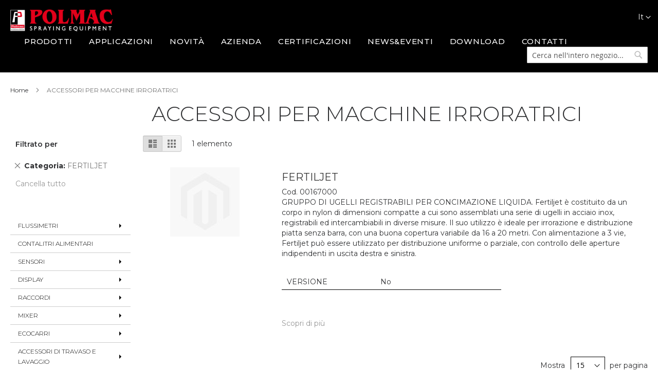

--- FILE ---
content_type: text/html; charset=UTF-8
request_url: https://polmac.it/catalogo/it/polmac-accessori-per-macchine-irroratrici?cat=48
body_size: 27916
content:
<!doctype html>
<html lang="it">
    <head >
        <script>
    var BASE_URL = 'https\u003A\u002F\u002Fpolmac.it\u002Fcatalogo\u002Fit\u002F';
    var require = {
        "baseUrl": "https\u003A\u002F\u002Fpolmac.it\u002Fcatalogo\u002Fpub\u002Fstatic\u002Fversion1760518171\u002Ffrontend\u002FTeam99\u002Fpolmac\u002Fit_IT"
    };
</script>
        <meta charset="utf-8"/>
<meta name="robots" content="INDEX,FOLLOW"/>
<meta name="viewport" content="width=device-width, initial-scale=1, maximum-scale=1.0, user-scalable=no"/>
<meta name="format-detection" content="telephone=no"/>
<title>POLMAC ACCESSORI PER MACCHINE IRRORATRICI</title>
<link  rel="stylesheet" type="text/css"  media="all" href="https://polmac.it/catalogo/pub/static/version1760518171/frontend/Team99/polmac/it_IT/mage/calendar.css" />
<link  rel="stylesheet" type="text/css"  media="all" href="https://polmac.it/catalogo/pub/static/version1760518171/frontend/Team99/polmac/it_IT/css/styles-m.css" />
<link  rel="stylesheet" type="text/css"  media="all" href="https://polmac.it/catalogo/pub/static/version1760518171/frontend/Team99/polmac/it_IT/css/local-m.css" />
<link  rel="stylesheet" type="text/css"  media="all" href="https://polmac.it/catalogo/pub/static/version1760518171/frontend/Team99/polmac/it_IT/Bss_HidePrice/css/styles.css" />
<link  rel="stylesheet" type="text/css"  media="all" href="https://polmac.it/catalogo/pub/static/version1760518171/frontend/Team99/polmac/it_IT/MageWorx_SearchSuiteAutocomplete/css/searchsuiteautocomplete.css" />
<link  rel="stylesheet" type="text/css"  media="all" href="https://polmac.it/catalogo/pub/static/version1760518171/frontend/Team99/polmac/it_IT/Ves_All/lib/owl.carousel/assets/owl.carousel.css" />
<link  rel="stylesheet" type="text/css"  media="all" href="https://polmac.it/catalogo/pub/static/version1760518171/frontend/Team99/polmac/it_IT/Ves_All/lib/bootstrap/css/bootstrap-tiny.css" />
<link  rel="stylesheet" type="text/css"  media="all" href="https://polmac.it/catalogo/pub/static/version1760518171/frontend/Team99/polmac/it_IT/Ves_Megamenu/css/font-awesome.min.css" />
<link  rel="stylesheet" type="text/css"  media="all" href="https://polmac.it/catalogo/pub/static/version1760518171/frontend/Team99/polmac/it_IT/Ves_Megamenu/css/animate.min.css" />
<link  rel="stylesheet" type="text/css"  media="all" href="https://polmac.it/catalogo/pub/static/version1760518171/frontend/Team99/polmac/it_IT/Ves_Megamenu/css/styles.css" />
<link  rel="stylesheet" type="text/css"  media="all" href="https://polmac.it/catalogo/pub/static/version1760518171/frontend/Team99/polmac/it_IT/Magento_Swatches/css/swatches.css" />
<link  rel="stylesheet" type="text/css"  media="all" href="https://polmac.it/catalogo/pub/static/version1760518171/frontend/Team99/polmac/it_IT/Amasty_Scroll/css/amscroll.css" />
<link  rel="stylesheet" type="text/css"  media="screen and (min-width: 768px)" href="https://polmac.it/catalogo/pub/static/version1760518171/frontend/Team99/polmac/it_IT/css/styles-l.css" />
<link  rel="stylesheet" type="text/css"  media="screen and (min-width: 768px)" href="https://polmac.it/catalogo/pub/static/version1760518171/frontend/Team99/polmac/it_IT/css/local-l.css" />
<link  rel="stylesheet" type="text/css"  media="print" href="https://polmac.it/catalogo/pub/static/version1760518171/frontend/Team99/polmac/it_IT/css/print.css" />
<link  rel="stylesheet" type="text/css"  media="all" href="https://polmac.it/catalogo/pub/static/version1760518171/frontend/Team99/polmac/it_IT/Apptrian_Subcategories/css/apptrian_subcategories.css" />
<script  type="text/javascript"  src="https://polmac.it/catalogo/pub/static/version1760518171/frontend/Team99/polmac/it_IT/requirejs/require.js"></script>
<script  type="text/javascript"  src="https://polmac.it/catalogo/pub/static/version1760518171/frontend/Team99/polmac/it_IT/mage/requirejs/mixins.js"></script>
<script  type="text/javascript"  src="https://polmac.it/catalogo/pub/static/version1760518171/frontend/Team99/polmac/it_IT/requirejs-config.js"></script>
<link  rel="stylesheet" type="text/css" href="https://fonts.googleapis.com/css?family=Montserrat:100,200,300,400,500,600,700,800,900" />
<link  rel="icon" type="image/x-icon" href="https://polmac.it/catalogo/pub/media/favicon/default/polmac-favicon-square.png" />
<link  rel="shortcut icon" type="image/x-icon" href="https://polmac.it/catalogo/pub/media/favicon/default/polmac-favicon-square.png" />
<link  rel="stylesheet" type="text/css"  media="all" href="https://polmac.it/catalogo/pub/media/styles.css" />
 <!--1rT5biSHaBePsm31YQU7cAcsQPXCUlv5-->         <!-- BEGIN GOOGLE ANALYTICS CODE -->
<script type="text/x-magento-init">
{
    "*": {
        "Magento_GoogleAnalytics/js/google-analytics": {
            "isCookieRestrictionModeEnabled": 0,
            "currentWebsite": 1,
            "cookieName": "user_allowed_save_cookie",
            "ordersTrackingData": [],
            "pageTrackingData": {"optPageUrl":"","isAnonymizedIpActive":"1","accountId":"UA-5820827-38"}        }
    }
}
</script>
<!-- END GOOGLE ANALYTICS CODE -->





    </head>
    <body data-container="body"
          data-mage-init='{"loaderAjax": {}, "loader": { "icon": "https://polmac.it/catalogo/pub/static/version1760518171/frontend/Team99/polmac/it_IT/images/loader-2.gif"}}'
        class="page-with-filter page-products categorypath-polmac-accessori-per-macchine-irroratrici category-polmac-accessori-per-macchine-irroratrici catalog-category-view page-layout-2columns-left">
        
<script>
    try {
        if (!window.localStorage || !window.sessionStorage) {
            throw new Error();
        }

        localStorage.setItem('storage_test', 1);
        localStorage.removeItem('storage_test');
    } catch(e) {
        (function () {
            var Storage = function (type) {
                var data;

                function createCookie(name, value, days) {
                    var date, expires;

                    if (days) {
                        date = new Date();
                        date.setTime(date.getTime()+(days * 24 * 60 * 60 * 1000));
                        expires = '; expires=' + date.toGMTString();
                    } else {
                        expires = '';
                    }
                    document.cookie = name + '=' + value+expires+'; path=/';
                }

                function readCookie(name) {
                    var nameEQ = name + '=',
                        ca = document.cookie.split(';'),
                        i = 0,
                        c;

                    for (i=0; i < ca.length; i++) {
                        c = ca[i];

                        while (c.charAt(0) === ' ') {
                            c = c.substring(1,c.length);
                        }

                        if (c.indexOf(nameEQ) === 0) {
                            return c.substring(nameEQ.length, c.length);
                        }
                    }

                    return null;
                }

                function setData(data) {
                    data = encodeURIComponent(JSON.stringify(data));
                    createCookie(type === 'session' ? getSessionName() : 'localStorage', data, 365);
                }

                function clearData() {
                    createCookie(type === 'session' ? getSessionName() : 'localStorage', '', 365);
                }

                function getData() {
                    var data = type === 'session' ? readCookie(getSessionName()) : readCookie('localStorage');

                    return data ? JSON.parse(decodeURIComponent(data)) : {};
                }

                function getSessionName() {
                    if (!window.name) {
                        window.name = new Date().getTime();
                    }

                    return 'sessionStorage' + window.name;
                }

                data = getData();

                return {
                    length: 0,
                    clear: function () {
                        data = {};
                        this.length = 0;
                        clearData();
                    },

                    getItem: function (key) {
                        return data[key] === undefined ? null : data[key];
                    },

                    key: function (i) {
                        var ctr = 0,
                            k;

                        for (k in data) {
                            if (ctr.toString() === i.toString()) {
                                return k;
                            } else {
                                ctr++
                            }
                        }

                        return null;
                    },

                    removeItem: function (key) {
                        delete data[key];
                        this.length--;
                        setData(data);
                    },

                    setItem: function (key, value) {
                        data[key] = value.toString();
                        this.length++;
                        setData(data);
                    }
                };
            };

            window.localStorage.__proto__ = window.localStorage = new Storage('local');
            window.sessionStorage.__proto__ = window.sessionStorage = new Storage('session');
        })();
    }
</script>
    <script>
        require.config({
            deps: [
                'jquery',
                'mage/translate',
                'jquery/jquery-storageapi'
            ],
            callback: function ($) {
                'use strict';

                var dependencies = [],
                    versionObj;

                $.initNamespaceStorage('mage-translation-storage');
                $.initNamespaceStorage('mage-translation-file-version');
                versionObj = $.localStorage.get('mage-translation-file-version');

                
                if (versionObj.version !== '65d9333096c52d7c39e8fe169a5988e1e664cce7') {
                    dependencies.push(
                        'text!js-translation.json'
                    );

                }

                require.config({
                    deps: dependencies,
                    callback: function (string) {
                        if (typeof string === 'string') {
                            $.mage.translate.add(JSON.parse(string));
                            $.localStorage.set('mage-translation-storage', string);
                            $.localStorage.set(
                                'mage-translation-file-version',
                                {
                                    version: '65d9333096c52d7c39e8fe169a5988e1e664cce7'
                                }
                            );
                        } else {
                            $.mage.translate.add($.localStorage.get('mage-translation-storage'));
                        }
                    }
                });
            }
        });
    </script>

<script type="text/x-magento-init">
    {
        "*": {
            "mage/cookies": {
                "expires": null,
                "path": "/catalogo",
                "domain": ".polmac.it",
                "secure": false,
                "lifetime": "3600"
            }
        }
    }
</script>
    <noscript>
        <div class="message global noscript">
            <div class="content">
                <p>
                    <strong>I JavaScript sembrano essere disabilitati nel tuo browser.</strong>
                    <span>Per una migliore esperienza sul nostro sito, assicurati di attivare i javascript nel tuo browser.</span>
                </p>
            </div>
        </div>
    </noscript>
<div class="page-wrapper"><header class="page-header"><div class="panel wrapper"><div class="panel header"><a class="action skip contentarea"
   href="#contentarea">
    <span>
        Salta al contenuto    </span>
</a>
<span data-action="toggle-nav" class="action nav-toggle"><span>Toggle Nav</span></span>
    <!--strong class="logo"-->
    <a class="logo" href="/" title="">
        <img src="https://polmac.it/catalogo/pub/media/logo/default/polmac_logo.png"
             alt=""
             width="200"             height="43"        />
    <!--/strong-->
    </a>
        <div class="switcher language switcher-language" data-ui-id="language-switcher" id="switcher-language">
        <strong class="label switcher-label"><span>Lingua</span></strong>
        <div class="actions dropdown options switcher-options">
            <div class="action toggle switcher-trigger"
                 id="switcher-language-trigger"
                 data-mage-init='{"dropdown":{}}'
                 data-toggle="dropdown"
                 data-trigger-keypress-button="true">
                <strong class="view-it">
                    <span>It</span>
                </strong>
            </div>
            <ul class="dropdown switcher-dropdown"
                data-target="dropdown">
                                                                                                <li class="view-en switcher-option">
                            <a href="#" data-post='{"action":"https:\/\/polmac.it\/catalogo\/it\/stores\/store\/redirect\/","data":{"___store":"en","___from_store":"it","uenc":"aHR0cHM6Ly9wb2xtYWMuaXQvY2F0YWxvZ28vZW4vcG9sbWFjLWFjY2Vzc29yaS1wZXItbWFjY2hpbmUtaXJyb3JhdHJpY2k_Y2F0PTQ4"}}'>
                                En                            </a>
                        </li>
                                                                                <li class="view-fr switcher-option">
                            <a href="#" data-post='{"action":"https:\/\/polmac.it\/catalogo\/it\/stores\/store\/redirect\/","data":{"___store":"fr","___from_store":"it","uenc":"aHR0cHM6Ly9wb2xtYWMuaXQvY2F0YWxvZ28vZnIvcG9sbWFjLWFjY2Vzc29yaS1wZXItbWFjY2hpbmUtaXJyb3JhdHJpY2k_Y2F0PTQ4"}}'>
                                Fr                            </a>
                        </li>
                                                                                <li class="view-es switcher-option">
                            <a href="#" data-post='{"action":"https:\/\/polmac.it\/catalogo\/it\/stores\/store\/redirect\/","data":{"___store":"es","___from_store":"it","uenc":"aHR0cHM6Ly9wb2xtYWMuaXQvY2F0YWxvZ28vZXMvcG9sbWFjLWFjY2Vzc29yaS1wZXItbWFjY2hpbmUtaXJyb3JhdHJpY2k_Y2F0PTQ4"}}'>
                                Es                            </a>
                        </li>
                                                                                <li class="view-de switcher-option">
                            <a href="#" data-post='{"action":"https:\/\/polmac.it\/catalogo\/it\/stores\/store\/redirect\/","data":{"___store":"de","___from_store":"it","uenc":"aHR0cHM6Ly9wb2xtYWMuaXQvY2F0YWxvZ28vZGUvcG9sbWFjLWFjY2Vzc29yaS1wZXItbWFjY2hpbmUtaXJyb3JhdHJpY2k_Y2F0PTQ4"}}'>
                                De                            </a>
                        </li>
                                                                                <li class="view-ru switcher-option">
                            <a href="#" data-post='{"action":"https:\/\/polmac.it\/catalogo\/it\/stores\/store\/redirect\/","data":{"___store":"ru","___from_store":"it","uenc":"aHR0cHM6Ly9wb2xtYWMuaXQvY2F0YWxvZ28vcnUvcG9sbWFjLWFjY2Vzc29yaS1wZXItbWFjY2hpbmUtaXJyb3JhdHJpY2k_Y2F0PTQ4"}}'>
                                Ru                            </a>
                        </li>
                                                </ul>
        </div>
    </div>
<ul class="header links">    <li class="greet welcome" data-bind="scope: 'customer'">
        <!-- ko if: customer().fullname  -->
        <span class="logged-in"
              data-bind="text: new String('Benvenuto, %1!').replace('%1', customer().fullname)">
        </span>
        <!-- /ko -->
        <!-- ko ifnot: customer().fullname  -->
        <span class="not-logged-in"
              data-bind='html:""'></span>
                <!-- /ko -->
    </li>
    <script type="text/x-magento-init">
    {
        "*": {
            "Magento_Ui/js/core/app": {
                "components": {
                    "customer": {
                        "component": "Magento_Customer/js/view/customer"
                    }
                }
            }
        }
    }
    </script>
<li class="authorization-link" data-label="o">
    <a href="https://polmac.it/catalogo/it/customer/account/login/referer/aHR0cHM6Ly9wb2xtYWMuaXQvY2F0YWxvZ28vaXQvcG9sbWFjLWFjY2Vzc29yaS1wZXItbWFjY2hpbmUtaXJyb3JhdHJpY2k_Y2F0PTQ4/">
        Accedi    </a>
</li>
<li><a href="https://polmac.it/catalogo/it/customer/account/create/" >Crea un Account</a></li></ul><ul class="menu-sito">
<li class="menu-sito-item"><a title="PRODOTTI" href="/catalogo" data-title="PRODOTTI">PRODOTTI</a></li>
<li class="menu-sito-item"><a title="APPLICAZIONI" href="/applicazioni/" data-title="APPLICAZIONI">APPLICAZIONI</a></li>
<li class="menu-sito-item"><a title="NOVITÀ" href="/novita/" data-title="NOVITÀ">NOVITÀ</a></li>
<li class="menu-sito-item"><a title="AZIENDA" href="/azienda/" data-title="AZIENDA">AZIENDA</a></li>
<li class="menu-sito-item"><a title="CERTIFICAZIONI" href="/certificazioni/" data-title="CERTIFICAZIONI">CERTIFICAZIONI</a></li>
<li class="menu-sito-item"><a title="NEWS&amp;EVENTI" href="/news-eventi/" data-title="NEWS&amp;EVENTI">NEWS&amp;EVENTI</a></li>
<li class="menu-sito-item"><a title="DOWNLOAD" href="/download/" data-title="DOWNLOAD">DOWNLOAD</a></li>
<li class="menu-sito-item"><a title="CONTATTI" href="/contatti/" data-title="CONTATTI">CONTATTI</a></li>
</ul>
<div class="block block-search">
    <div class="block block-title"><strong>Cerca</strong></div>
    <div class="block block-content">
        <form class="form minisearch" id="search_mini_form" action="https://polmac.it/catalogo/it/catalogsearch/result/" method="get">
            <div class="field search">
                <label class="label" for="search" data-role="minisearch-label">
                    <span>Cerca</span>
                </label>
                <div class="control">
                    <input id="search"
                           data-mage-init='{"quickSearch":{
                                "formSelector":"#search_mini_form",
                                "url":"https://polmac.it/catalogo/it/search/ajax/suggest/",
                                "destinationSelector":"#search_autocomplete"}
                           }'
                           type="text"
                           name="q"
                           value=""
                           placeholder="Cerca&#x20;nell&#x27;intero&#x20;negozio..."
                           class="input-text"
                           maxlength="128"
                           role="combobox"
                           aria-haspopup="false"
                           aria-autocomplete="both"
                           autocomplete="off"
                           aria-expanded="false"/>
                    <div id="search_autocomplete" class="search-autocomplete"></div>
                    <div class="nested">
    <a class="action advanced" href="https://polmac.it/catalogo/it/catalogsearch/advanced/" data-action="advanced-search">
        Ricerca avanzata    </a>
</div>

<div data-bind="scope: 'searchsuiteautocomplete_form'">
    <!-- ko template: getTemplate() --><!-- /ko -->
</div>

<script type="text/x-magento-init">
{
    "*": {
        "Magento_Ui/js/core/app": {
            "components": {
                "searchsuiteautocomplete_form": {
                    "component": "MageWorx_SearchSuiteAutocomplete/js/autocomplete"
                },
                "searchsuiteautocompleteBindEvents": {
                    "component": "MageWorx_SearchSuiteAutocomplete/js/bindEvents",
                    "config": {
                        "searchFormSelector": "#search_mini_form",
                        "searchButtonSelector": "button.search",
                        "inputSelector": "#search, #mobile_search, .minisearch input[type=\"text\"]",
                        "searchDelay": "500"
                    }
                },
                "searchsuiteautocompleteDataProvider": {
                    "component": "MageWorx_SearchSuiteAutocomplete/js/dataProvider",
                    "config": {
                        "url": "https://polmac.it/catalogo/it/mageworx_searchsuiteautocomplete/ajax/index/"
                    }
                }
            }
        }
    }
}
</script>                </div>
            </div>
            <div class="actions">
                <button type="submit"
                        title="Cerca"
                        class="action search">
                    <span>Cerca</span>
                </button>
            </div>
        </form>
    </div>
</div>
</div></div><div class="header content">
<div data-block="minicart" class="minicart-wrapper">
    <a class="action showcart" href="https://polmac.it/catalogo/it/checkout/cart/"
       data-bind="scope: 'minicart_content'">
        <span class="text">Carrello</span>
        <span class="counter qty empty"
              data-bind="css: { empty: !!getCartParam('summary_count') == false && !isLoading() }, blockLoader: isLoading">
            <span class="counter-number"><!-- ko text: getCartParam('summary_count') --><!-- /ko --></span>
            <span class="counter-label">
            <!-- ko if: getCartParam('summary_count') -->
                <!-- ko text: getCartParam('summary_count') --><!-- /ko -->
                <!-- ko i18n: 'items' --><!-- /ko -->
            <!-- /ko -->
            </span>
        </span>
    </a>
            <div class="block block-minicart"
             data-role="dropdownDialog"
             data-mage-init='{"dropdownDialog":{
                "appendTo":"[data-block=minicart]",
                "triggerTarget":".showcart",
                "timeout": "2000",
                "closeOnMouseLeave": false,
                "closeOnEscape": true,
                "triggerClass":"active",
                "parentClass":"active",
                "buttons":[]}}'>
            <div id="minicart-content-wrapper" data-bind="scope: 'minicart_content'">
                <!-- ko template: getTemplate() --><!-- /ko -->
            </div>
                    </div>
        <script>
        window.checkout = {"shoppingCartUrl":"https:\/\/polmac.it\/catalogo\/it\/checkout\/cart\/","checkoutUrl":"https:\/\/polmac.it\/catalogo\/it\/checkout\/","updateItemQtyUrl":"https:\/\/polmac.it\/catalogo\/it\/checkout\/sidebar\/updateItemQty\/","removeItemUrl":"https:\/\/polmac.it\/catalogo\/it\/checkout\/sidebar\/removeItem\/","imageTemplate":"Magento_Catalog\/product\/image_with_borders","baseUrl":"https:\/\/polmac.it\/catalogo\/it\/","minicartMaxItemsVisible":5,"websiteId":"1","maxItemsToDisplay":10,"storeId":"1","customerLoginUrl":"https:\/\/polmac.it\/catalogo\/it\/customer\/account\/login\/referer\/aHR0cHM6Ly9wb2xtYWMuaXQvY2F0YWxvZ28vaXQvcG9sbWFjLWFjY2Vzc29yaS1wZXItbWFjY2hpbmUtaXJyb3JhdHJpY2k_Y2F0PTQ4\/","isRedirectRequired":false,"autocomplete":"off","captcha":{"user_login":{"isCaseSensitive":false,"imageHeight":50,"imageSrc":"","refreshUrl":"https:\/\/polmac.it\/catalogo\/it\/captcha\/refresh\/","isRequired":false}}};
    </script>
    <script type="text/x-magento-init">
    {
        "[data-block='minicart']": {
            "Magento_Ui/js/core/app": {"components":{"minicart_content":{"children":{"subtotal.container":{"children":{"subtotal":{"children":{"subtotal.totals":{"config":{"display_cart_subtotal_incl_tax":0,"display_cart_subtotal_excl_tax":1,"template":"Magento_Tax\/checkout\/minicart\/subtotal\/totals"},"children":{"subtotal.totals.msrp":{"component":"Magento_Msrp\/js\/view\/checkout\/minicart\/subtotal\/totals","config":{"displayArea":"minicart-subtotal-hidden","template":"Magento_Msrp\/checkout\/minicart\/subtotal\/totals"}}},"component":"Magento_Tax\/js\/view\/checkout\/minicart\/subtotal\/totals"}},"component":"uiComponent","config":{"template":"Magento_Checkout\/minicart\/subtotal"}}},"component":"uiComponent","config":{"displayArea":"subtotalContainer"}},"item.renderer":{"component":"uiComponent","config":{"displayArea":"defaultRenderer","template":"Magento_Checkout\/minicart\/item\/default"},"children":{"item.image":{"component":"Magento_Catalog\/js\/view\/image","config":{"template":"Magento_Catalog\/product\/image","displayArea":"itemImage"}},"checkout.cart.item.price.sidebar":{"component":"uiComponent","config":{"template":"Magento_Checkout\/minicart\/item\/price","displayArea":"priceSidebar"}}}},"extra_info":{"component":"uiComponent","config":{"displayArea":"extraInfo"}},"promotion":{"component":"uiComponent","config":{"displayArea":"promotion"}}},"config":{"itemRenderer":{"default":"defaultRenderer","simple":"defaultRenderer","virtual":"defaultRenderer"},"template":"Magento_Checkout\/minicart\/content"},"component":"Magento_Checkout\/js\/view\/minicart"}},"types":[]}        },
        "*": {
            "Magento_Ui/js/block-loader": "https\u003A\u002F\u002Fpolmac.it\u002Fcatalogo\u002Fpub\u002Fstatic\u002Fversion1760518171\u002Ffrontend\u002FTeam99\u002Fpolmac\u002Fit_IT\u002Fimages\u002Floader\u002D1.gif"
        }
    }
    </script>
</div>


<ul class="compare wrapper"><li class="item link compare" data-bind="scope: 'compareProducts'" data-role="compare-products-link">
    <a class="action compare no-display" title="Confronta&#x20;Prodotti"
       data-bind="attr: {'href': compareProducts().listUrl}, css: {'no-display': !compareProducts().count}"
    >
        Confronta Prodotti        <span class="counter qty" data-bind="text: compareProducts().countCaption"></span>
    </a>
</li>
<script type="text/x-magento-init">
{"[data-role=compare-products-link]": {"Magento_Ui/js/core/app": {"components":{"compareProducts":{"component":"Magento_Catalog\/js\/view\/compare-products"}}}}}
</script>
</ul></div></header>    <div class="sections nav-sections">
                <div class="section-items nav-sections-items"
             data-mage-init='{"tabs":{"openedState":"active"}}'>
                                            <div class="section-item-title nav-sections-item-title"
                     data-role="collapsible">
                    <a class="nav-sections-item-switch"
                       data-toggle="switch" href="#store.menu">
                        Menu                    </a>
                </div>
                <div class="section-item-content nav-sections-item-content"
                     id="store.menu"
                     data-role="content">
                    <div class="block ves-menu ves-megamenu-mobile desktop_menu" id="menu-top17689613871927186812-menu">
		<nav class="navigation" role="navigation" data-action="navigation">
		<ul id="menu-top17689613871927186812" class="ves-megamenu menu-hover ves-vertical-left ves-vertical" data-disable-bellow="480"  data-mage-init='{"menu":{"responsive":false, "expanded":false, "position":{"my":"left top","at":"left bottom"}}}' data-toggle-mobile-nav="false">
			<li id=vesitem-244117689613861382930541 class=" nav-item level0 nav-0 submenu-left subhover  dropdown level-top "  ><a href="https://polmac.it/catalogo/it/polmac-flussimetri" target="_self"   class=" nav-anchor"><span>Flussimetri</span><span class="caret"></span><span class="opener"></span></a><div class="submenu animated  dropdown-menu" style="width:100%;background-color:#f0f0f0;animation-duration: 0.5s;-webkit-animation-duration: 0.5s;"><div class="content-wrap"><div class="megamenu-content" style="width:100%"><div class="level1 nav-dropdown"><div class="row"><div class="mega-col col-xl-4 col-sm-4 mega-col-0 mega-col-level-1 col-xs-12"><div class=" nav-item level1 nav-0 submenu-alignleft subhover  dropdown-submenu "  ><a href="https://polmac.it/catalogo/it/polmac-flussimetri/contalitri-standard-in-nylon-filettato-20-bar" target="_self"   class=" nav-anchor"><span>CONTALITRI STANDARD IN NYLON FILETTATO - 20 BAR</span></a></div></div><div class="mega-col col-xl-4 col-sm-4 mega-col-1 mega-col-level-1 col-xs-12"><div class=" nav-item level1 nav-1 submenu-alignleft subhover  dropdown-submenu "  ><a href="https://polmac.it/catalogo/it/polmac-flussimetri/contalitri-standard-in-nylon-flangiato-20-bar" target="_self"   class=" nav-anchor"><span>CONTALITRI STANDARD IN NYLON FLANGIATO - 20 BAR</span></a></div></div><div class="mega-col col-xl-4 col-sm-4 mega-col-2 mega-col-level-1 col-xs-12"><div class=" nav-item level1 nav-2 submenu-alignleft subhover  dropdown-submenu "  ><a href="https://polmac.it/catalogo/it/polmac-flussimetri/turbo-flow-in-plastica-ixef-flangiato" target="_self"   class=" nav-anchor"><span>TURBO FLOW IN PLASTICA (IXEF) FLANGIATO</span></a></div></div></div><div class="row"><div class="mega-col col-xl-4 col-sm-4 mega-col-3 mega-col-level-1 col-xs-12"><div class=" nav-item level1 nav-3 submenu-alignleft subhover  dropdown-submenu "  ><a href="https://polmac.it/catalogo/it/polmac-flussimetri/rapid-check-in-nylon-filettato-20-bar" target="_self"   class=" nav-anchor"><span>RAPID CHECK IN NYLON FILETTATO - 20 BAR</span></a></div></div><div class="mega-col col-xl-4 col-sm-4 mega-col-4 mega-col-level-1 col-xs-12"><div class=" nav-item level1 nav-4 submenu-alignleft subhover  dropdown-submenu "  ><a href="https://polmac.it/catalogo/it/polmac-flussimetri/gruppo-rapid-check-in-ixef" target="_self"   class=" nav-anchor"><span>GRUPPO RAPID CHECK IN IXEF</span></a></div></div><div class="mega-col col-xl-4 col-sm-4 mega-col-5 mega-col-level-1 col-xs-12"><div class=" nav-item level1 nav-5 submenu-alignleft subhover  dropdown-submenu "  ><a href="https://polmac.it/catalogo/it/polmac-flussimetri/rapid-check-in-nylon-flangiato-20-bar" target="_self"   class=" nav-anchor"><span>RAPID CHECK IN NYLON FLANGIATO - 20 BAR</span></a></div></div></div><div class="row"><div class="mega-col col-xl-4 col-sm-4 mega-col-6 mega-col-level-1 col-xs-12"><div class=" nav-item level1 nav-6 submenu-alignleft subhover  dropdown-submenu "  ><a href="https://polmac.it/catalogo/it/polmac-flussimetri/rapid-check-in-ixef-flangiato-30-40-bar" target="_self"   class=" nav-anchor"><span>RAPID CHECK IN IXEF FLANGIATO - 30/40 BAR</span></a></div></div><div class="mega-col col-xl-4 col-sm-4 mega-col-7 mega-col-level-1 col-xs-12"><div class=" nav-item level1 nav-7 submenu-alignleft subhover  dropdown-submenu "  ><a href="https://polmac.it/catalogo/it/polmac-flussimetri/rapid-check-in-ixef-flangiato-50-bar" target="_self"   class=" nav-anchor"><span>RAPID CHECK IN IXEF FLANGIATO - 50 BAR</span></a></div></div><div class="mega-col col-xl-4 col-sm-4 mega-col-8 mega-col-level-1 col-xs-12"><div class=" nav-item level1 nav-8 submenu-alignleft subhover  dropdown-submenu "  ><a href="https://polmac.it/catalogo/it/polmac-flussimetri/rapid-check-plus-filettato" target="_self"   class=" nav-anchor"><span>RAPID CHECK PLUS FILETTATO</span></a></div></div></div><div class="row"><div class="mega-col col-xl-4 col-sm-4 mega-col-9 mega-col-level-1 col-xs-12"><div class=" nav-item level1 nav-9 submenu-alignleft subhover  dropdown-submenu "  ><a href="https://polmac.it/catalogo/it/polmac-flussimetri/gruppo-rapid-check-plus" target="_self"   class=" nav-anchor"><span>GRUPPO RAPID CHECK PLUS</span></a></div></div><div class="mega-col col-xl-4 col-sm-4 mega-col-10 mega-col-level-1 col-xs-12"><div class=" nav-item level1 nav-10 submenu-alignleft subhover  dropdown-submenu "  ><a href="https://polmac.it/catalogo/it/polmac-flussimetri/rapid-check-plus-flangiato" target="_self"   class=" nav-anchor"><span>RAPID CHECK PLUS FLANGIATO</span></a></div></div><div class="mega-col col-xl-4 col-sm-4 mega-col-11 mega-col-level-1 col-xs-12"><div class=" nav-item level1 nav-11 submenu-alignleft subhover  dropdown-submenu "  ><a href="https://polmac.it/catalogo/it/polmac-flussimetri/rapid-check-versione-radiale" target="_self"   class=" nav-anchor"><span>RAPID CHECK VERSIONE RADIALE</span></a></div></div></div><div class="row"><div class="mega-col col-xl-4 col-sm-4 mega-col-12 mega-col-level-1 col-xs-12"><div class=" nav-item level1 nav-12 submenu-alignleft subhover  dropdown-submenu "  ><a href="https://polmac.it/catalogo/it/polmac-flussimetri/gruppo-rapid-check-radiale" target="_self"   class=" nav-anchor"><span>GRUPPO RAPID CHECK RADIALE</span></a></div></div><div class="mega-col col-xl-4 col-sm-4 mega-col-13 mega-col-level-1 col-xs-12"><div class=" nav-item level1 nav-13 submenu-alignleft subhover  dropdown-submenu "  ><a href="https://polmac.it/catalogo/it/polmac-flussimetri/contalitri-standard-in-acciaio-inox-filettato-60-bar" target="_self"   class=" nav-anchor"><span>CONTALITRI STANDARD IN ACCIAIO INOX FILETTATO - 60 BAR</span></a></div></div><div class="mega-col col-xl-4 col-sm-4 mega-col-14 mega-col-level-1 col-xs-12"><div class=" nav-item level1 nav-14 submenu-alignleft subhover  dropdown-submenu "  ><a href="https://polmac.it/catalogo/it/polmac-flussimetri/magnetic-flow-contalitri-induttivo" target="_self"   class=" nav-anchor"><span>MAGNETIC FLOW - CONTALITRI INDUTTIVO</span></a></div></div></div><div class="row"><div class="mega-col col-xl-4 col-sm-4 mega-col-15 mega-col-level-1 col-xs-12"><div class=" nav-item level1 nav-15 submenu-alignleft subhover  dropdown-submenu "  ><a href="https://polmac.it/catalogo/it/polmac-flussimetri/mini-contalitri-1-4" target="_self"   class=" nav-anchor"><span>MINI CONTALITRI - 1/4"</span></a></div></div><div class="mega-col col-xl-4 col-sm-4 mega-col-16 mega-col-level-1 col-xs-12"><div class=" nav-item level1 nav-16 submenu-alignleft subhover  dropdown-submenu "  ><a href="https://polmac.it/catalogo/it/polmac-flussimetri/contalitri-estraibile-per-ogni-tipo-di-tubazione" target="_self"   class=" nav-anchor"><span>CONTALITRI ESTRAIBILE PER OGNI TIPO DI TUBAZIONE</span></a></div></div></div></div></div></div></div></li><li id=vesitem-244217689613865304217 class=" nav-item level0 nav-0 submenu-left subhover  dropdown level-top "  ><a href="https://polmac.it/catalogo/it/contalitri-alimetari" target="_self"   class=" nav-anchor"><span>Contalitri alimentari</span></a></li><li id=vesitem-244317689613862132243843 class=" nav-item level0 nav-0 submenu-left subhover  dropdown level-top "  ><a href="https://polmac.it/catalogo/it/polmac-sensori" target="_self"   class=" nav-anchor"><span>Sensori</span><span class="caret"></span><span class="opener"></span></a><div class="submenu animated  dropdown-menu" style="width:100%;background-color:#f0f0f0;animation-duration: 0.5s;-webkit-animation-duration: 0.5s;"><div class="content-wrap"><div class="megamenu-content" style="width:50%"><div class="level1 nav-dropdown"><div class="row"><div class="mega-col col-xl-12 col-sm-12 mega-col-0 mega-col-level-1 col-xs-12"><div class=" nav-item level1 nav-0 submenu-alignleft subhover  dropdown-submenu "  ><a href="https://polmac.it/catalogo/it/polmac-sensori/sensori-magnetici" target="_self"   class=" nav-anchor"><span>SENSORI MAGNETICI</span></a></div></div></div></div></div></div></div></li><li id=vesitem-244417689613861687040099 class=" nav-item level0 nav-0 submenu-left subhover  dropdown level-top "  ><a href="https://polmac.it/catalogo/it/polmac-display" target="_self"   class=" nav-anchor"><span>DISPLAY</span><span class="caret"></span><span class="opener"></span></a><div class="submenu animated  dropdown-menu" style="width:100%;background-color:#f0f0f0;animation-duration: 0.5s;-webkit-animation-duration: 0.5s;"><div class="content-wrap"><div class="megamenu-content" style="width:100%"><div class="level1 nav-dropdown"><div class="row"><div class="mega-col col-xl-6 col-sm-6 mega-col-0 mega-col-level-1 col-xs-12"><div class=" nav-item level1 nav-0 submenu-alignleft subhover  dropdown-submenu "  ><a href="https://polmac.it/catalogo/it/polmac-display/pony-flow-5" target="_self"   class=" nav-anchor"><span>PONY FLOW 5</span></a></div></div><div class="mega-col col-xl-6 col-sm-6 mega-col-1 mega-col-level-1 col-xs-12"><div class=" nav-item level1 nav-1 submenu-alignleft subhover  dropdown-submenu "  ><a href="https://polmac.it/catalogo/it/polmac-display/pony-plus-1" target="_self"   class=" nav-anchor"><span>PONY PLUS 1</span></a></div></div></div><div class="row"><div class="mega-col col-xl-6 col-sm-6 mega-col-2 mega-col-level-1 col-xs-12"><div class=" nav-item level1 nav-2 submenu-alignleft subhover  dropdown-submenu "  ><a href="https://polmac.it/catalogo/it/polmac-display/pony-plus-4" target="_self"   class=" nav-anchor"><span>PONY PLUS 4</span></a></div></div><div class="mega-col col-xl-6 col-sm-6 mega-col-3 mega-col-level-1 col-xs-12"><div class=" nav-item level1 nav-3 submenu-alignleft subhover  dropdown-submenu "  ><a href="https://polmac.it/catalogo/it/polmac-display/pony-plus-5" target="_self"   class=" nav-anchor"><span>PONY PLUS 5</span></a></div></div></div><div class="row"><div class="mega-col col-xl-6 col-sm-6 mega-col-4 mega-col-level-1 col-xs-12"><div class=" nav-item level1 nav-4 submenu-alignleft subhover  dropdown-submenu "  ><a href="https://polmac.it/catalogo/it/polmac-display/pony-rpm-plus" target="_self"   class=" nav-anchor"><span>PONY RPM PLUS</span></a></div></div><div class="mega-col col-xl-6 col-sm-6 mega-col-5 mega-col-level-1 col-xs-12"><div class=" nav-item level1 nav-5 submenu-alignleft subhover  dropdown-submenu "  ><a href="https://polmac.it/catalogo/it/polmac-display/pro-flow-12v" target="_self"   class=" nav-anchor"><span>PRO-FLOW 12V</span></a></div></div></div><div class="row"><div class="mega-col col-xl-6 col-sm-6 mega-col-6 mega-col-level-1 col-xs-12"><div class=" nav-item level1 nav-6 submenu-alignleft subhover  dropdown-submenu "  ><a href="https://polmac.it/catalogo/it/polmac-display/pro-flow-9v" target="_self"   class=" nav-anchor"><span>PRO-FLOW 9V</span></a></div></div><div class="mega-col col-xl-6 col-sm-6 mega-col-7 mega-col-level-1 col-xs-12"><div class=" nav-item level1 nav-7 submenu-alignleft subhover  dropdown-submenu "  ><a href="https://polmac.it/catalogo/it/polmac-display/pro-flow-level" target="_self"   class=" nav-anchor"><span>PRO-FLOW LEVEL</span></a></div></div></div><div class="row"><div class="mega-col col-xl-6 col-sm-6 mega-col-8 mega-col-level-1 col-xs-12"><div class=" nav-item level1 nav-8 submenu-alignleft subhover  dropdown-submenu "  ><a href="https://polmac.it/catalogo/it/polmac-display/pro-flow-magnetic" target="_self"   class=" nav-anchor"><span>PRO-FLOW MAGNETIC</span></a></div></div><div class="mega-col col-xl-6 col-sm-6 mega-col-9 mega-col-level-1 col-xs-12"><div class=" nav-item level1 nav-9 submenu-alignleft subhover  dropdown-submenu "  ><a href="https://polmac.it/catalogo/it/polmac-display/alimentatori" target="_self"   class=" nav-anchor"><span>ALIMENTATORI</span></a></div></div></div></div></div></div></div></li><li id=vesitem-244517689613862032815548 class=" nav-item level0 nav-0 submenu-left subhover  dropdown level-top "  ><a href="https://polmac.it/catalogo/it/polmac-raccordi" target="_self"   class=" nav-anchor"><span>RACCORDI</span><span class="caret"></span><span class="opener"></span></a><div class="submenu animated  dropdown-menu" style="width:100%;background-color:#f0f0f0;animation-duration: 0.5s;-webkit-animation-duration: 0.5s;"><div class="content-wrap"><div class="megamenu-content" style="width:100%"><div class="level1 nav-dropdown"><div class="row"><div class="mega-col col-xl-6 col-sm-6 mega-col-0 mega-col-level-1 col-xs-12"><div class=" nav-item level1 nav-0 submenu-alignleft subhover  dropdown-submenu "  ><a href="https://polmac.it/catalogo/it/polmac-raccordi/raccordo-dritto" target="_self"   class=" nav-anchor"><span>RACCORDO DRITTO</span></a></div></div><div class="mega-col col-xl-6 col-sm-6 mega-col-1 mega-col-level-1 col-xs-12"><div class=" nav-item level1 nav-1 submenu-alignleft subhover  dropdown-submenu "  ><a href="https://polmac.it/catalogo/it/polmac-raccordi/ghiera" target="_self"   class=" nav-anchor"><span>GHIERA</span></a></div></div></div><div class="row"><div class="mega-col col-xl-6 col-sm-6 mega-col-2 mega-col-level-1 col-xs-12"><div class=" nav-item level1 nav-2 submenu-alignleft subhover  dropdown-submenu "  ><a href="https://polmac.it/catalogo/it/polmac-raccordi/girello" target="_self"   class=" nav-anchor"><span>GIRELLO</span></a></div></div><div class="mega-col col-xl-6 col-sm-6 mega-col-3 mega-col-level-1 col-xs-12"><div class=" nav-item level1 nav-3 submenu-alignleft subhover  dropdown-submenu "  ><a href="https://polmac.it/catalogo/it/polmac-raccordi/raccordo-dritto-filett-femmina" target="_self"   class=" nav-anchor"><span>RACCORDO DRITTO FILETT. FEMMINA</span></a></div></div></div><div class="row"><div class="mega-col col-xl-6 col-sm-6 mega-col-4 mega-col-level-1 col-xs-12"><div class=" nav-item level1 nav-4 submenu-alignleft subhover  dropdown-submenu "  ><a href="https://polmac.it/catalogo/it/polmac-raccordi/tappo-femmina" target="_self"   class=" nav-anchor"><span>TAPPO FEMMINA</span></a></div></div><div class="mega-col col-xl-6 col-sm-6 mega-col-5 mega-col-level-1 col-xs-12"><div class=" nav-item level1 nav-5 submenu-alignleft subhover  dropdown-submenu "  ><a href="https://polmac.it/catalogo/it/polmac-raccordi/tappo-a-m" target="_self"   class=" nav-anchor"><span>TAPPO A.M.</span></a></div></div></div><div class="row"><div class="mega-col col-xl-6 col-sm-6 mega-col-6 mega-col-level-1 col-xs-12"><div class=" nav-item level1 nav-6 submenu-alignleft subhover  dropdown-submenu "  ><a href="https://polmac.it/catalogo/it/polmac-raccordi/raccordo-curvo-90" target="_self"   class=" nav-anchor"><span>RACCORDO CURVO 90°</span></a></div></div><div class="mega-col col-xl-6 col-sm-6 mega-col-7 mega-col-level-1 col-xs-12"><div class=" nav-item level1 nav-7 submenu-alignleft subhover  dropdown-submenu "  ><a href="https://polmac.it/catalogo/it/polmac-raccordi/raccordo-dritto-filettato-maschio" target="_self"   class=" nav-anchor"><span>RACCORDO DRITTO FILETTATO MASCHIO</span></a></div></div></div><div class="row"><div class="mega-col col-xl-6 col-sm-6 mega-col-8 mega-col-level-1 col-xs-12"><div class=" nav-item level1 nav-8 submenu-alignleft subhover  dropdown-submenu "  ><a href="https://polmac.it/catalogo/it/polmac-raccordi/attacco-rapido-a-forcella" target="_self"   class=" nav-anchor"><span>ATTACCO RAPIDO A FORCELLA</span></a></div></div></div></div></div></div></div></li><li id=vesitem-24461768961386862573965 class=" nav-item level0 nav-0 submenu-left subhover  dropdown level-top "  ><a href="https://polmac.it/catalogo/it/polmac-mixer" target="_self"   class=" nav-anchor"><span>MIXER</span><span class="caret"></span><span class="opener"></span></a><div class="submenu animated  dropdown-menu" style="width:100%;background-color:#f0f0f0;animation-duration: 0.5s;-webkit-animation-duration: 0.5s;"><div class="content-wrap"><div class="megamenu-content" style="width:100%"><div class="level1 nav-dropdown"><div class="row"><div class="mega-col col-xl-4 col-sm-4 mega-col-0 mega-col-level-1 col-xs-12"><div class=" nav-item level1 nav-0 submenu-alignleft subhover  dropdown-submenu "  ><a href="https://polmac.it/catalogo/it/polmac-mixer/mixer-standard" target="_self"   class=" nav-anchor"><span>MIXER STANDARD</span></a></div></div><div class="mega-col col-xl-4 col-sm-4 mega-col-1 mega-col-level-1 col-xs-12"><div class=" nav-item level1 nav-1 submenu-alignleft subhover  dropdown-submenu "  ><a href="https://polmac.it/catalogo/it/polmac-mixer/standard-25" target="_self"   class=" nav-anchor"><span>STANDARD 25</span></a></div></div><div class="mega-col col-xl-4 col-sm-4 mega-col-2 mega-col-level-1 col-xs-12"><div class=" nav-item level1 nav-2 submenu-alignleft subhover  dropdown-submenu "  ><a href="https://polmac.it/catalogo/it/polmac-mixer/standard-box-25" target="_self"   class=" nav-anchor"><span>STANDARD BOX 25</span></a></div></div></div><div class="row"><div class="mega-col col-xl-4 col-sm-4 mega-col-3 mega-col-level-1 col-xs-12"><div class=" nav-item level1 nav-3 submenu-alignleft subhover  dropdown-submenu "  ><a href="https://polmac.it/catalogo/it/polmac-mixer/portable-25" target="_self"   class=" nav-anchor"><span>PORTABLE 25</span></a></div></div><div class="mega-col col-xl-4 col-sm-4 mega-col-4 mega-col-level-1 col-xs-12"><div class=" nav-item level1 nav-4 submenu-alignleft subhover  dropdown-submenu "  ><a href="https://polmac.it/catalogo/it/polmac-mixer/ecobox-25" target="_self"   class=" nav-anchor"><span>ECOBOX 25</span></a></div></div><div class="mega-col col-xl-4 col-sm-4 mega-col-5 mega-col-level-1 col-xs-12"><div class=" nav-item level1 nav-5 submenu-alignleft subhover  dropdown-submenu "  ><a href="https://polmac.it/catalogo/it/polmac-mixer/ecoboy-25" target="_self"   class=" nav-anchor"><span>ECOBOY 25</span></a></div></div></div><div class="row"><div class="mega-col col-xl-4 col-sm-4 mega-col-6 mega-col-level-1 col-xs-12"><div class=" nav-item level1 nav-6 submenu-alignleft subhover  dropdown-submenu "  ><a href="https://polmac.it/catalogo/it/polmac-mixer/easy-mixer" target="_self"   class=" nav-anchor"><span>EASY MIXER</span></a></div></div><div class="mega-col col-xl-4 col-sm-4 mega-col-7 mega-col-level-1 col-xs-12"><div class=" nav-item level1 nav-7 submenu-alignleft subhover  dropdown-submenu "  ><a href="https://polmac.it/catalogo/it/polmac-mixer/componenti-per-mixer-valvola-g" target="_self"   class=" nav-anchor"><span>COMPONENTI PER MIXER - VALVOLA G</span></a></div></div><div class="mega-col col-xl-4 col-sm-4 mega-col-8 mega-col-level-1 col-xs-12"><div class=" nav-item level1 nav-8 submenu-alignleft subhover  dropdown-submenu "  ><a href="https://polmac.it/catalogo/it/polmac-mixer/componenti-per-mixer-valvola-1" target="_self"   class=" nav-anchor"><span>COMPONENTI PER MIXER - VALVOLA 1"</span></a></div></div></div><div class="row"><div class="mega-col col-xl-4 col-sm-4 mega-col-9 mega-col-level-1 col-xs-12"><div class=" nav-item level1 nav-9 submenu-alignleft subhover  dropdown-submenu "  ><a href="https://polmac.it/catalogo/it/polmac-mixer/componenti-per-mixer-coperchio" target="_self"   class=" nav-anchor"><span>COMPONENTI PER MIXER - COPERCHIO</span></a></div></div><div class="mega-col col-xl-4 col-sm-4 mega-col-10 mega-col-level-1 col-xs-12"><div class=" nav-item level1 nav-10 submenu-alignleft subhover  dropdown-submenu "  ><a href="https://polmac.it/catalogo/it/polmac-mixer/compact-35" target="_self"   class=" nav-anchor"><span>COMPACT 35</span></a></div></div><div class="mega-col col-xl-4 col-sm-4 mega-col-11 mega-col-level-1 col-xs-12"><div class=" nav-item level1 nav-11 submenu-alignleft subhover  dropdown-submenu "  ><a href="https://polmac.it/catalogo/it/polmac-mixer/componenti-per-mixer-valvola-zip-1-con-getto" target="_self"   class=" nav-anchor"><span>COMPONENTI PER MIXER - VALVOLA ZIP 1" CON GETTO</span></a></div></div></div><div class="row"><div class="mega-col col-xl-4 col-sm-4 mega-col-12 mega-col-level-1 col-xs-12"><div class=" nav-item level1 nav-12 submenu-alignleft subhover  dropdown-submenu "  ><a href="https://polmac.it/catalogo/it/polmac-mixer/ecoboy-50" target="_self"   class=" nav-anchor"><span>ECOBOY 50</span></a></div></div><div class="mega-col col-xl-4 col-sm-4 mega-col-13 mega-col-level-1 col-xs-12"><div class=" nav-item level1 nav-13 submenu-alignleft subhover  dropdown-submenu "  ><a href="https://polmac.it/catalogo/it/polmac-mixer/pompa-di-risciacquo-per-mixer" target="_self"   class=" nav-anchor"><span>POMPA DI RISCIACQUO PER MIXER</span></a></div></div><div class="mega-col col-xl-4 col-sm-4 mega-col-14 mega-col-level-1 col-xs-12"><div class=" nav-item level1 nav-14 submenu-alignleft subhover  dropdown-submenu "  ><a href="https://polmac.it/catalogo/it/polmac-mixer/pantografo-di-supporto-mixer" target="_self"   class=" nav-anchor"><span>PANTOGRAFO DI SUPPORTO MIXER</span></a></div></div></div><div class="row"><div class="mega-col col-xl-4 col-sm-4 mega-col-15 mega-col-level-1 col-xs-12"><div class=" nav-item level1 nav-15 submenu-alignleft subhover  dropdown-submenu "  ><a href="https://polmac.it/catalogo/it/polmac-mixer/ecobox-42" target="_self"   class=" nav-anchor"><span>ECOBOX 42</span></a></div></div><div class="mega-col col-xl-4 col-sm-4 mega-col-16 mega-col-level-1 col-xs-12"><div class=" nav-item level1 nav-16 submenu-alignleft subhover  dropdown-submenu "  ><a href="https://polmac.it/catalogo/it/polmac-mixer/ecobox-50" target="_self"   class=" nav-anchor"><span>ECOBOX 50</span></a></div></div><div class="mega-col col-xl-4 col-sm-4 mega-col-17 mega-col-level-1 col-xs-12"><div class=" nav-item level1 nav-17 submenu-alignleft subhover  dropdown-submenu "  ><a href="https://polmac.it/catalogo/it/polmac-mixer/kit-risucchio-per-tramoggia" target="_self"   class=" nav-anchor"><span>KIT RISUCCHIO PER TRAMOGGIA</span></a></div></div></div><div class="row"><div class="mega-col col-xl-4 col-sm-4 mega-col-18 mega-col-level-1 col-xs-12"><div class=" nav-item level1 nav-18 submenu-alignleft subhover  dropdown-submenu "  ><a href="https://polmac.it/catalogo/it/polmac-mixer/kit-aspiratore" target="_self"   class=" nav-anchor"><span>KIT ASPIRATORE</span></a></div></div><div class="mega-col col-xl-4 col-sm-4 mega-col-19 mega-col-level-1 col-xs-12"><div class=" nav-item level1 nav-19 submenu-alignleft subhover  dropdown-submenu "  ><a href="https://polmac.it/catalogo/it/polmac-mixer/ecoboy-42" target="_self"   class=" nav-anchor"><span>ECOBOY 42</span></a></div></div><div class="mega-col col-xl-4 col-sm-4 mega-col-20 mega-col-level-1 col-xs-12"><div class=" nav-item level1 nav-20 submenu-alignleft subhover  dropdown-submenu "  ><a href="https://polmac.it/catalogo/it/polmac-mixer/quadra-35" target="_self"   class=" nav-anchor"><span>QUADRA 35</span></a></div></div></div><div class="row"><div class="mega-col col-xl-4 col-sm-4 mega-col-21 mega-col-level-1 col-xs-12"><div class=" nav-item level1 nav-21 submenu-alignleft subhover  dropdown-submenu "  ><a href="https://polmac.it/catalogo/it/polmac-mixer/quadra-50" target="_self"   class=" nav-anchor"><span>QUADRA 50</span></a></div></div><div class="mega-col col-xl-4 col-sm-4 mega-col-22 mega-col-level-1 col-xs-12"><div class=" nav-item level1 nav-22 submenu-alignleft subhover  dropdown-submenu "  ><a href="https://polmac.it/catalogo/it/polmac-mixer/quadra-68" target="_self"   class=" nav-anchor"><span>QUADRA 68</span></a></div></div><div class="mega-col col-xl-4 col-sm-4 mega-col-23 mega-col-level-1 col-xs-12"><div class=" nav-item level1 nav-23 submenu-alignleft subhover  dropdown-submenu "  ><a href="https://polmac.it/catalogo/it/polmac-mixer/quadra-80" target="_self"   class=" nav-anchor"><span>QUADRA 80</span></a></div></div></div><div class="row"><div class="mega-col col-xl-4 col-sm-4 mega-col-24 mega-col-level-1 col-xs-12"><div class=" nav-item level1 nav-24 submenu-alignleft subhover  dropdown-submenu "  ><a href="https://polmac.it/catalogo/it/polmac-mixer/quadra-100" target="_self"   class=" nav-anchor"><span>QUADRA 100</span></a></div></div><div class="mega-col col-xl-4 col-sm-4 mega-col-25 mega-col-level-1 col-xs-12"><div class=" nav-item level1 nav-25 submenu-alignleft subhover  dropdown-submenu "  ><a href="https://polmac.it/catalogo/it/polmac-mixer/quadra-42" target="_self"   class=" nav-anchor"><span>QUADRA 42</span></a></div></div><div class="mega-col col-xl-4 col-sm-4 mega-col-26 mega-col-level-1 col-xs-12"><div class=" nav-item level1 nav-26 submenu-alignleft subhover  dropdown-submenu "  ><a href="https://polmac.it/catalogo/it/polmac-mixer/valvola-unidirezionale-1-per-mixer" target="_self"   class=" nav-anchor"><span>VALVOLA UNIDIREZIONALE 1”¼ PER MIXER</span></a></div></div></div><div class="row"><div class="mega-col col-xl-4 col-sm-4 mega-col-27 mega-col-level-1 col-xs-12"><div class=" nav-item level1 nav-27 submenu-alignleft subhover  dropdown-submenu "  ><a href="https://polmac.it/catalogo/it/polmac-mixer/mixer-cleaning" target="_self"   class=" nav-anchor"><span>MIXER CLEANING</span></a></div></div><div class="mega-col col-xl-4 col-sm-4 mega-col-28 mega-col-level-1 col-xs-12"><div class=" nav-item level1 nav-28 submenu-alignleft subhover  dropdown-submenu "  ><a href="https://polmac.it/catalogo/it/polmac-mixer/componenti-per-mixer-valvola-a-sfera-con-sistema-venturi" target="_self"   class=" nav-anchor"><span>COMPONENTI PER MIXER VALVOLA A SFERA CON SISTEMA VENTURI</span></a></div></div></div></div></div></div></div></li><li id=vesitem-244717689613861469684881 class=" nav-item level0 nav-0 submenu-left subhover  dropdown level-top "  ><a href="https://polmac.it/catalogo/it/polmac-ecocarri" target="_self"   class=" nav-anchor"><span>ECOCARRI</span><span class="caret"></span><span class="opener"></span></a><div class="submenu animated  dropdown-menu" style="width:100%;background-color:#f0f0f0;animation-duration: 0.5s;-webkit-animation-duration: 0.5s;"><div class="content-wrap"><div class="megamenu-content" style="width:50%"><div class="level1 nav-dropdown"><div class="row"><div class="mega-col col-xl-12 col-sm-12 mega-col-0 mega-col-level-1 col-xs-12"><div class=" nav-item level1 nav-0 submenu-alignleft subhover  dropdown-submenu "  ><a href="https://polmac.it/catalogo/it/polmac-ecocarri/ecotank" target="_self"   class=" nav-anchor"><span>ECOTANK</span></a></div></div></div><div class="row"><div class="mega-col col-xl-12 col-sm-12 mega-col-1 mega-col-level-1 col-xs-12"><div class=" nav-item level1 nav-1 submenu-alignleft subhover  dropdown-submenu "  ><a href="https://polmac.it/catalogo/it/polmac-ecocarri/ecomob" target="_self"   class=" nav-anchor"><span>ECOMOB</span></a></div></div></div><div class="row"><div class="mega-col col-xl-12 col-sm-12 mega-col-2 mega-col-level-1 col-xs-12"><div class=" nav-item level1 nav-2 submenu-alignleft subhover  dropdown-submenu "  ><a href="https://polmac.it/catalogo/it/polmac-ecocarri/ecotroll" target="_self"   class=" nav-anchor"><span>ECOTROLL</span></a></div></div></div><div class="row"><div class="mega-col col-xl-12 col-sm-12 mega-col-3 mega-col-level-1 col-xs-12"><div class=" nav-item level1 nav-3 submenu-alignleft subhover  dropdown-submenu "  ><a href="https://polmac.it/catalogo/it/polmac-ecocarri/ecobus-600" target="_self"   class=" nav-anchor"><span>ECOBUS 600</span></a></div></div></div><div class="row"><div class="mega-col col-xl-12 col-sm-12 mega-col-4 mega-col-level-1 col-xs-12"><div class=" nav-item level1 nav-4 submenu-alignleft subhover  dropdown-submenu "  ><a href="https://polmac.it/catalogo/it/polmac-ecocarri/eco3" target="_self"   class=" nav-anchor"><span>ECO3</span></a></div></div></div><div class="row"><div class="mega-col col-xl-12 col-sm-12 mega-col-5 mega-col-level-1 col-xs-12"><div class=" nav-item level1 nav-5 submenu-alignleft subhover  dropdown-submenu "  ><a href="https://polmac.it/catalogo/it/polmac-ecocarri/ecobus-300" target="_self"   class=" nav-anchor"><span>ECOBUS 300</span></a></div></div></div></div></div></div></div></li><li id=vesitem-244817689613861845865177 class=" nav-item level0 nav-0 submenu-left subhover  dropdown level-top "  ><a href="https://polmac.it/catalogo/it/polmac-accessori-di-travaso-e-lavaggio" target="_self"   class=" nav-anchor"><span>ACCESSORI DI TRAVASO E LAVAGGIO</span><span class="caret"></span><span class="opener"></span></a><div class="submenu animated  dropdown-menu" style="width:100%;background-color:#f0f0f0;animation-duration: 0.5s;-webkit-animation-duration: 0.5s;"><div class="content-wrap"><div class="megamenu-content" style="width:100%"><div class="level1 nav-dropdown"><div class="row"><div class="mega-col col-xl-6 col-sm-6 mega-col-0 mega-col-level-1 col-xs-12"><div class=" nav-item level1 nav-0 submenu-alignleft subhover  dropdown-submenu "  ><a href="https://polmac.it/catalogo/it/polmac-accessori-di-travaso-e-lavaggio/getto-lava-contenitori" target="_self"   class=" nav-anchor"><span>GETTO LAVA CONTENITORI</span></a></div></div><div class="mega-col col-xl-6 col-sm-6 mega-col-1 mega-col-level-1 col-xs-12"><div class=" nav-item level1 nav-1 submenu-alignleft subhover  dropdown-submenu "  ><a href="https://polmac.it/catalogo/it/polmac-accessori-di-travaso-e-lavaggio/getto-lava-serbatoi" target="_self"   class=" nav-anchor"><span>GETTO LAVA SERBATOI</span></a></div></div></div><div class="row"><div class="mega-col col-xl-6 col-sm-6 mega-col-2 mega-col-level-1 col-xs-12"><div class=" nav-item level1 nav-2 submenu-alignleft subhover  dropdown-submenu "  ><a href="https://polmac.it/catalogo/it/polmac-accessori-di-travaso-e-lavaggio/getto-lava-serbatoi-rotor" target="_self"   class=" nav-anchor"><span>GETTO LAVA SERBATOI - ROTOR</span></a></div></div><div class="mega-col col-xl-6 col-sm-6 mega-col-3 mega-col-level-1 col-xs-12"><div class=" nav-item level1 nav-3 submenu-alignleft subhover  dropdown-submenu "  ><a href="https://polmac.it/catalogo/it/polmac-accessori-di-travaso-e-lavaggio/imbuto-rapido-energet" target="_self"   class=" nav-anchor"><span>IMBUTO RAPIDO - ENERGET</span></a></div></div></div><div class="row"><div class="mega-col col-xl-6 col-sm-6 mega-col-4 mega-col-level-1 col-xs-12"><div class=" nav-item level1 nav-4 submenu-alignleft subhover  dropdown-submenu "  ><a href="https://polmac.it/catalogo/it/polmac-accessori-di-travaso-e-lavaggio/gruppo-motorizzato-per-circuito-di-travaso" target="_self"   class=" nav-anchor"><span>GRUPPO MOTORIZZATO PER CIRCUITO DI TRAVASO</span></a></div></div><div class="mega-col col-xl-6 col-sm-6 mega-col-5 mega-col-level-1 col-xs-12"><div class=" nav-item level1 nav-5 submenu-alignleft subhover  dropdown-submenu "  ><a href="https://polmac.it/catalogo/it/polmac-accessori-di-travaso-e-lavaggio/pompa-di-travaso-manuale" target="_self"   class=" nav-anchor"><span>POMPA DI TRAVASO MANUALE</span></a></div></div></div><div class="row"><div class="mega-col col-xl-6 col-sm-6 mega-col-6 mega-col-level-1 col-xs-12"><div class=" nav-item level1 nav-6 submenu-alignleft subhover  dropdown-submenu "  ><a href="https://polmac.it/catalogo/it/polmac-accessori-di-travaso-e-lavaggio/accessorio-stempera-polveri" target="_self"   class=" nav-anchor"><span>ACCESSORIO STEMPERA POLVERI</span></a></div></div><div class="mega-col col-xl-6 col-sm-6 mega-col-7 mega-col-level-1 col-xs-12"><div class=" nav-item level1 nav-7 submenu-alignleft subhover  dropdown-submenu "  ><a href="https://polmac.it/catalogo/it/polmac-accessori-di-travaso-e-lavaggio/rubinetto-dosatore" target="_self"   class=" nav-anchor"><span>RUBINETTO DOSATORE</span></a></div></div></div></div></div></div></div></li><li id=vesitem-244917689613861971817948 class=" nav-item level0 nav-0 submenu-left subhover  dropdown level-top "  ><a href="https://polmac.it/catalogo/it/polmac-accessori-per-macchine-irroratrici" target="_self"   class=" nav-anchor"><span>ACCESSORI PER MACCHINE IRRORATRICI</span><span class="caret"></span><span class="opener"></span></a><div class="submenu animated  dropdown-menu" style="width:100%;background-color:#f0f0f0;animation-duration: 0.5s;-webkit-animation-duration: 0.5s;"><div class="content-wrap"><div class="megamenu-content" style="width:100%"><div class="level1 nav-dropdown"><div class="row"><div class="mega-col col-xl-6 col-sm-6 mega-col-0 mega-col-level-1 col-xs-12"><div class=" nav-item level1 nav-0 submenu-alignleft subhover  dropdown-submenu "  ><a href="https://polmac.it/catalogo/it/polmac-accessori-per-macchine-irroratrici/chiave-a-tazza-per-getti-a-baionetta" target="_self"   class=" nav-anchor"><span>CHIAVE A TAZZA PER GETTI A BAIONETTA</span></a></div></div><div class="mega-col col-xl-6 col-sm-6 mega-col-1 mega-col-level-1 col-xs-12"><div class=" nav-item level1 nav-1 submenu-alignleft subhover  dropdown-submenu "  ><a href="https://polmac.it/catalogo/it/polmac-accessori-per-macchine-irroratrici/fertiljet" target="_self"   class=" nav-anchor"><span>FERTILJET</span></a></div></div></div><div class="row"><div class="mega-col col-xl-6 col-sm-6 mega-col-2 mega-col-level-1 col-xs-12"><div class=" nav-item level1 nav-2 submenu-alignleft subhover  dropdown-submenu "  ><a href="https://polmac.it/catalogo/it/polmac-accessori-per-macchine-irroratrici/getto-a-specchio-con-antigoccia" target="_self"   class=" nav-anchor"><span>GETTO A SPECCHIO CON ANTIGOCCIA</span></a></div></div><div class="mega-col col-xl-6 col-sm-6 mega-col-3 mega-col-level-1 col-xs-12"><div class=" nav-item level1 nav-3 submenu-alignleft subhover  dropdown-submenu "  ><a href="https://polmac.it/catalogo/it/polmac-accessori-per-macchine-irroratrici/getti-a-specchio" target="_self"   class=" nav-anchor"><span>GETTI A SPECCHIO</span></a></div></div></div><div class="row"><div class="mega-col col-xl-6 col-sm-6 mega-col-4 mega-col-level-1 col-xs-12"><div class=" nav-item level1 nav-4 submenu-alignleft subhover  dropdown-submenu "  ><a href="https://polmac.it/catalogo/it/polmac-accessori-per-macchine-irroratrici/getti-a-cono" target="_self"   class=" nav-anchor"><span>GETTI A CONO</span></a></div></div><div class="mega-col col-xl-6 col-sm-6 mega-col-5 mega-col-level-1 col-xs-12"><div class=" nav-item level1 nav-5 submenu-alignleft subhover  dropdown-submenu "  ><a href="https://polmac.it/catalogo/it/polmac-accessori-per-macchine-irroratrici/morsetto-attacco-grondina" target="_self"   class=" nav-anchor"><span>MORSETTO ATTACCO GRONDINA</span></a></div></div></div><div class="row"><div class="mega-col col-xl-6 col-sm-6 mega-col-6 mega-col-level-1 col-xs-12"><div class=" nav-item level1 nav-6 submenu-alignleft subhover  dropdown-submenu "  ><a href="https://polmac.it/catalogo/it/polmac-accessori-per-macchine-irroratrici/kit-immissione-in-linea-ad-azionamento-idraulico" target="_self"   class=" nav-anchor"><span>KIT IMMISSIONE IN LINEA AD AZIONAMENTO IDRAULICO</span></a></div></div><div class="mega-col col-xl-6 col-sm-6 mega-col-7 mega-col-level-1 col-xs-12"><div class=" nav-item level1 nav-7 submenu-alignleft subhover  dropdown-submenu "  ><a href="https://polmac.it/catalogo/it/polmac-accessori-per-macchine-irroratrici/moltiplicatori-con-pompe-idrauliche" target="_self"   class=" nav-anchor"><span>MOLTIPLICATORI CON POMPE IDRAULICHE</span></a></div></div></div><div class="row"><div class="mega-col col-xl-6 col-sm-6 mega-col-8 mega-col-level-1 col-xs-12"><div class=" nav-item level1 nav-8 submenu-alignleft subhover  dropdown-submenu "  ><a href="https://polmac.it/catalogo/it/polmac-accessori-per-macchine-irroratrici/gruppo-ventola" target="_self"   class=" nav-anchor"><span>GRUPPO VENTOLA</span></a></div></div><div class="mega-col col-xl-6 col-sm-6 mega-col-9 mega-col-level-1 col-xs-12"><div class=" nav-item level1 nav-9 submenu-alignleft subhover  dropdown-submenu "  ><a href="https://polmac.it/catalogo/it/polmac-accessori-per-macchine-irroratrici/kit-immissione-in-linea-ad-azionamento-elettrico" target="_self"   class=" nav-anchor"><span>KIT IMMISSIONE IN LINEA AD AZIONAMENTO ELETTRICO</span></a></div></div></div><div class="row"><div class="mega-col col-xl-6 col-sm-6 mega-col-10 mega-col-level-1 col-xs-12"><div class=" nav-item level1 nav-10 submenu-alignleft subhover  dropdown-submenu "  ><a href="https://polmac.it/catalogo/it/polmac-accessori-per-macchine-irroratrici/kit-manica-ad-aria" target="_self"   class=" nav-anchor"><span>KIT MANICA AD ARIA</span></a></div></div><div class="mega-col col-xl-6 col-sm-6 mega-col-11 mega-col-level-1 col-xs-12"><div class=" nav-item level1 nav-11 submenu-alignleft subhover  dropdown-submenu "  ><a href="https://polmac.it/catalogo/it/polmac-accessori-per-macchine-irroratrici/blocco-idraulico-con-attuatore-elettrico" target="_self"   class=" nav-anchor"><span>BLOCCO IDRAULICO CON ATTUATORE ELETTRICO</span></a></div></div></div><div class="row"><div class="mega-col col-xl-6 col-sm-6 mega-col-12 mega-col-level-1 col-xs-12"><div class=" nav-item level1 nav-12 submenu-alignleft subhover  dropdown-submenu "  ><a href="https://polmac.it/catalogo/it/polmac-accessori-per-macchine-irroratrici/blocco-idraulico-con-elettrovalvola-proporzionale" target="_self"   class=" nav-anchor"><span>BLOCCO IDRAULICO CON ELETTROVALVOLA PROPORZIONALE</span></a></div></div></div></div></div></div></div></li><li id=vesitem-245017689613861110078391 class=" nav-item level0 nav-0 submenu-left subhover  dropdown level-top "  ><a href="https://polmac.it/catalogo/it/polmac-valvole-a-sfera" target="_self"   class=" nav-anchor"><span>VALVOLE A SFERA</span><span class="caret"></span><span class="opener"></span></a><div class="submenu animated  dropdown-menu" style="width:100%;background-color:#f0f0f0;animation-duration: 0.5s;-webkit-animation-duration: 0.5s;"><div class="content-wrap"><div class="megamenu-content" style="width:100%"><div class="level1 nav-dropdown"><div class="row"><div class="mega-col col-xl-6 col-sm-6 mega-col-0 mega-col-level-1 col-xs-12"><div class=" nav-item level1 nav-0 submenu-alignleft subhover  dropdown-submenu "  ><a href="https://polmac.it/catalogo/it/polmac-valvole-a-sfera/valvole-a-sfera-con-corpo-in-plastica" target="_self"   class=" nav-anchor"><span>VALVOLE A SFERA CON CORPO IN PLASTICA</span></a></div></div><div class="mega-col col-xl-6 col-sm-6 mega-col-1 mega-col-level-1 col-xs-12"><div class=" nav-item level1 nav-1 submenu-alignleft subhover  dropdown-submenu "  ><a href="https://polmac.it/catalogo/it/polmac-valvole-a-sfera/valvole-a-sfera-con-corpo-in-alluminio" target="_self"   class=" nav-anchor"><span>VALVOLE A SFERA CON CORPO IN ALLUMINIO</span></a></div></div></div><div class="row"><div class="mega-col col-xl-6 col-sm-6 mega-col-2 mega-col-level-1 col-xs-12"><div class=" nav-item level1 nav-2 submenu-alignleft subhover  dropdown-submenu "  ><a href="https://polmac.it/catalogo/it/polmac-valvole-a-sfera/valvole-a-sfera-con-corpo-in-acciaio" target="_self"   class=" nav-anchor"><span>VALVOLE A SFERA CON CORPO IN ACCIAIO</span></a></div></div><div class="mega-col col-xl-6 col-sm-6 mega-col-3 mega-col-level-1 col-xs-12"><div class=" nav-item level1 nav-3 submenu-alignleft subhover  dropdown-submenu "  ><a href="https://polmac.it/catalogo/it/polmac-valvole-a-sfera/motorizzazione-orizzontale-per-valvola-a-sfera" target="_self"   class=" nav-anchor"><span>MOTORIZZAZIONE ORIZZONTALE PER VALVOLA A SFERA</span></a></div></div></div><div class="row"><div class="mega-col col-xl-6 col-sm-6 mega-col-4 mega-col-level-1 col-xs-12"><div class=" nav-item level1 nav-4 submenu-alignleft subhover  dropdown-submenu "  ><a href="https://polmac.it/catalogo/it/polmac-valvole-a-sfera/motorizzazione-verticale-per-valvola-a-sfera" target="_self"   class=" nav-anchor"><span>MOTORIZZAZIONE VERTICALE PER VALVOLA A SFERA</span></a></div></div><div class="mega-col col-xl-6 col-sm-6 mega-col-5 mega-col-level-1 col-xs-12"><div class=" nav-item level1 nav-5 submenu-alignleft subhover  dropdown-submenu "  ><a href="https://polmac.it/catalogo/it/polmac-valvole-a-sfera/flange-q148" target="_self"   class=" nav-anchor"><span>FLANGE Q148</span></a></div></div></div><div class="row"><div class="mega-col col-xl-6 col-sm-6 mega-col-6 mega-col-level-1 col-xs-12"><div class=" nav-item level1 nav-6 submenu-alignleft subhover  dropdown-submenu "  ><a href="https://polmac.it/catalogo/it/polmac-valvole-a-sfera/flange-q123" target="_self"   class=" nav-anchor"><span>FLANGE Q123</span></a></div></div><div class="mega-col col-xl-6 col-sm-6 mega-col-7 mega-col-level-1 col-xs-12"><div class=" nav-item level1 nav-7 submenu-alignleft subhover  dropdown-submenu "  ><a href="https://polmac.it/catalogo/it/polmac-valvole-a-sfera/flange-q65" target="_self"   class=" nav-anchor"><span>FLANGE Q65</span></a></div></div></div><div class="row"><div class="mega-col col-xl-6 col-sm-6 mega-col-8 mega-col-level-1 col-xs-12"><div class=" nav-item level1 nav-8 submenu-alignleft subhover  dropdown-submenu "  ><a href="https://polmac.it/catalogo/it/polmac-valvole-a-sfera/flange-q95" target="_self"   class=" nav-anchor"><span>FLANGE Q95</span></a></div></div><div class="mega-col col-xl-6 col-sm-6 mega-col-9 mega-col-level-1 col-xs-12"><div class=" nav-item level1 nav-9 submenu-alignleft subhover  dropdown-submenu "  ><a href="https://polmac.it/catalogo/it/polmac-valvole-a-sfera/attuatore-idraulico-per-valvole-a-sfera" target="_self"   class=" nav-anchor"><span>ATTUATORE IDRAULICO PER VALVOLE A SFERA</span></a></div></div></div><div class="row"><div class="mega-col col-xl-6 col-sm-6 mega-col-10 mega-col-level-1 col-xs-12"><div class=" nav-item level1 nav-10 submenu-alignleft subhover  dropdown-submenu "  ><a href="https://polmac.it/catalogo/it/polmac-valvole-a-sfera/flange-q55" target="_self"   class=" nav-anchor"><span>FLANGE Q55</span></a></div></div><div class="mega-col col-xl-6 col-sm-6 mega-col-11 mega-col-level-1 col-xs-12"><div class=" nav-item level1 nav-11 submenu-alignleft subhover  dropdown-submenu "  ><a href="https://polmac.it/catalogo/it/polmac-valvole-a-sfera/kit-di-controllo-posizione-per-valvole-manuali" target="_self"   class=" nav-anchor"><span>KIT DI CONTROLLO POSIZIONE PER VALVOLE MANUALI</span></a></div></div></div></div></div></div></div></li><li id=vesitem-24511768961386757221753 class=" nav-item level0 nav-0 submenu-left subhover  dropdown level-top "  ><a href="https://polmac.it/catalogo/it/polmac-doppie-valvole-a-sfera" target="_self"   class=" nav-anchor"><span>DOPPIE VALVOLE A SFERA</span><span class="caret"></span><span class="opener"></span></a><div class="submenu animated  dropdown-menu" style="width:100%;background-color:#f0f0f0;animation-duration: 0.5s;-webkit-animation-duration: 0.5s;"><div class="content-wrap"><div class="megamenu-content" style="width:70%"><div class="level1 nav-dropdown"><div class="row"><div class="mega-col col-xl-12 col-sm-12 mega-col-0 mega-col-level-1 col-xs-12"><div class=" nav-item level1 nav-0 submenu-alignleft subhover  dropdown-submenu "  ><a href="https://polmac.it/catalogo/it/polmac-doppie-valvole-a-sfera/doppia-valvola-tandem" target="_self"   class=" nav-anchor"><span>DOPPIA VALVOLA TANDEM</span></a></div></div></div><div class="row"><div class="mega-col col-xl-12 col-sm-12 mega-col-1 mega-col-level-1 col-xs-12"><div class=" nav-item level1 nav-1 submenu-alignleft subhover  dropdown-submenu "  ><a href="https://polmac.it/catalogo/it/polmac-doppie-valvole-a-sfera/doppia-valvola-ricircolo" target="_self"   class=" nav-anchor"><span>DOPPIA VALVOLA RICIRCOLO</span></a></div></div></div><div class="row"><div class="mega-col col-xl-12 col-sm-12 mega-col-2 mega-col-level-1 col-xs-12"><div class=" nav-item level1 nav-2 submenu-alignleft subhover  dropdown-submenu "  ><a href="https://polmac.it/catalogo/it/polmac-doppie-valvole-a-sfera/doppia-valvola-modulare" target="_self"   class=" nav-anchor"><span>DOPPIA VALVOLA MODULARE</span></a></div></div></div></div></div></div></div></li><li id=vesitem-24521768961386644900002 class=" nav-item level0 nav-0 submenu-left subhover  dropdown level-top "  ><a href="https://polmac.it/catalogo/it/valvola-a-sfera-con-motoriduttore" target="_self"   class=" nav-anchor"><span>VALVOLE DI DISTRIBUZIONE</span></a></li><li id=vesitem-245317689613861952692053 class=" nav-item level0 nav-0 submenu-left subhover  dropdown level-top "  ><a href="https://polmac.it/catalogo/it/valvole-di-pressione-e-di-non-ritorno" target="_self"   class=" nav-anchor"><span>VALVOLE DI PRESSIONE E DI NON RITORNO</span><span class="caret"></span><span class="opener"></span></a><div class="submenu animated  dropdown-menu" style="width:100%;background-color:#f0f0f0;animation-duration: 0.5s;-webkit-animation-duration: 0.5s;"><div class="content-wrap"><div class="megamenu-content" style="width:100%"><div class="level1 nav-dropdown"><div class="row"><div class="mega-col col-xl-6 col-sm-6 mega-col-0 mega-col-level-1 col-xs-12"><div class=" nav-item level1 nav-0 submenu-alignleft subhover  dropdown-submenu "  ><a href="https://polmac.it/catalogo/it/valvole-di-pressione-e-di-non-ritorno/valvola-di-sicurezza-e-di-pressione" target="_self"   class=" nav-anchor"><span>VALVOLA DI SICUREZZA E DI PRESSIONE</span></a></div></div><div class="mega-col col-xl-6 col-sm-6 mega-col-1 mega-col-level-1 col-xs-12"><div class=" nav-item level1 nav-1 submenu-alignleft subhover  dropdown-submenu "  ><a href="https://polmac.it/catalogo/it/valvole-di-pressione-e-di-non-ritorno/valvola-di-pressione-con-blocco-posizione" target="_self"   class=" nav-anchor"><span>VALVOLA DI PRESSIONE CON BLOCCO POSIZIONE</span></a></div></div></div><div class="row"><div class="mega-col col-xl-6 col-sm-6 mega-col-2 mega-col-level-1 col-xs-12"><div class=" nav-item level1 nav-2 submenu-alignleft subhover  dropdown-submenu "  ><a href="https://polmac.it/catalogo/it/valvole-di-pressione-e-di-non-ritorno/valvola-manuale-di-regolazione-di-pressione" target="_self"   class=" nav-anchor"><span>VALVOLA MANUALE DI REGOLAZIONE DI PRESSIONE</span></a></div></div><div class="mega-col col-xl-6 col-sm-6 mega-col-3 mega-col-level-1 col-xs-12"><div class=" nav-item level1 nav-3 submenu-alignleft subhover  dropdown-submenu "  ><a href="https://polmac.it/catalogo/it/valvole-di-pressione-e-di-non-ritorno/valvola-unidirezionale" target="_self"   class=" nav-anchor"><span>VALVOLA UNIDIREZIONALE</span></a></div></div></div><div class="row"><div class="mega-col col-xl-6 col-sm-6 mega-col-4 mega-col-level-1 col-xs-12"><div class=" nav-item level1 nav-4 submenu-alignleft subhover  dropdown-submenu "  ><a href="https://polmac.it/catalogo/it/valvole-di-pressione-e-di-non-ritorno/valvola-unidirezionale-per-valvola-a-sfera" target="_self"   class=" nav-anchor"><span>VALVOLA UNIDIREZIONALE PER VALVOLA A SFERA</span></a></div></div></div></div></div></div></div></li><li id=vesitem-245417689613861946320791 class=" nav-item level0 nav-0 submenu-left subhover  dropdown level-top "  ><a href="https://polmac.it/catalogo/it/polmac-gruppi-di-comando" target="_self"   class=" nav-anchor"><span>GRUPPI DI COMANDO</span><span class="caret"></span><span class="opener"></span></a><div class="submenu animated  dropdown-menu" style="width:100%;background-color:#f0f0f0;animation-duration: 0.5s;-webkit-animation-duration: 0.5s;"><div class="content-wrap"><div class="megamenu-content" style="width:50%"><div class="level1 nav-dropdown"><div class="row"><div class="mega-col col-xl-12 col-sm-12 mega-col-0 mega-col-level-1 col-xs-12"><div class=" nav-item level1 nav-0 submenu-alignleft subhover  dropdown-submenu "  ><a href="https://polmac.it/catalogo/it/polmac-gruppi-di-comando/gruppo-valvole-manuali-a-pistone" target="_self"   class=" nav-anchor"><span>GRUPPO VALVOLE MANUALI A PISTONE</span></a></div></div></div><div class="row"><div class="mega-col col-xl-12 col-sm-12 mega-col-1 mega-col-level-1 col-xs-12"><div class=" nav-item level1 nav-1 submenu-alignleft subhover  dropdown-submenu "  ><a href="https://polmac.it/catalogo/it/polmac-gruppi-di-comando/gruppo-valvole-manuali-a-testina" target="_self"   class=" nav-anchor"><span>GRUPPO VALVOLE MANUALI A TESTINA</span></a></div></div></div><div class="row"><div class="mega-col col-xl-12 col-sm-12 mega-col-2 mega-col-level-1 col-xs-12"><div class=" nav-item level1 nav-2 submenu-alignleft subhover  dropdown-submenu "  ><a href="https://polmac.it/catalogo/it/polmac-gruppi-di-comando/valvole-manuali-a-testina" target="_self"   class=" nav-anchor"><span>VALVOLE MANUALI A TESTINA</span></a></div></div></div><div class="row"><div class="mega-col col-xl-12 col-sm-12 mega-col-3 mega-col-level-1 col-xs-12"><div class=" nav-item level1 nav-3 submenu-alignleft subhover  dropdown-submenu "  ><a href="https://polmac.it/catalogo/it/polmac-gruppi-di-comando/gruppi-di-comando-manuali" target="_self"   class=" nav-anchor"><span>GRUPPI DI COMANDO MANUALI</span></a></div></div></div><div class="row"><div class="mega-col col-xl-12 col-sm-12 mega-col-4 mega-col-level-1 col-xs-12"><div class=" nav-item level1 nav-4 submenu-alignleft subhover  dropdown-submenu "  ><a href="https://polmac.it/catalogo/it/polmac-gruppi-di-comando/valvole-manuali-a-pistone" target="_self"   class=" nav-anchor"><span>VALVOLE MANUALI A PISTONE</span></a></div></div></div><div class="row"><div class="mega-col col-xl-12 col-sm-12 mega-col-5 mega-col-level-1 col-xs-12"><div class=" nav-item level1 nav-5 submenu-alignleft subhover  dropdown-submenu "  ><a href="https://polmac.it/catalogo/it/polmac-gruppi-di-comando/valvole-manuali-a-pistone-y" target="_self"   class=" nav-anchor"><span>VALVOLE MANUALI A PISTONE " Y "</span></a></div></div></div></div></div></div></div></li>		</ul>
			</nav>
		<script type="text/javascript">
		if(typeof(initedToggleMenu) == 'undefined') {
			var initedToggleMenu = false;
		}
		require(['jquery',
						'Ves_Megamenu/js/megamenuGeneral'
			],function($){
				$('.price-box.price-final_price', $("#menu-top17689613871927186812")).each(function(){
					$(this).removeClass('price-box').addClass('price-box1');
					$(this).attr('data-role','priceBox1');
				})
				if(typeof(playMegamenuJs) == 'function') {
					//console.log("\nrun playMegamenuJs function...");
					jQuery(document).ready(function($) {
						playMegamenuJs($, 'menu-top17689613871927186812', 1, 'hover', 0);
						
					});
				} else {
					jQuery(document).ready(function($) {
							
							jQuery('#menu-top17689613871927186812-menu .ves-megamenu .level0').hover(function() {
								var mParentTop = jQuery(this).parents('.ves-megamenu').offset().top;
								var mParentHeight = $(this).parent().height();
								var mTop =  $(this).height();
								var mHeight = $(this).height();
								var mParent = $(this).parent();
								if (mHeight < mParentHeight) {
									mTop = $(this).offset().top - mParent.offset().top + mHeight;
								}
								$(this).children('.submenu').css({top:mTop});	
							});
															jQuery('p').each(function() {
									var $this = $(this);
									if ($this.html().replace(/\s|&nbsp;/g, '').length == 0)
									$this.remove();
								});
							});
					var toggle_nav = $("#menu-top17689613871927186812").attr("data-toggle-mobile-nav");
					if(toggle_nav == true || toggle_nav == 'true' || toggle_nav==1){
						if(!initedToggleMenu) {
							var menuToogle = function () {
								if ($('html').hasClass('nav-open')) {
									$('html').removeClass('nav-open');
									setTimeout(function () {
										$('html').removeClass('nav-before-open');
									}, 300);
								} else {
									$('body').append('<div class="ves-overlay ves-overlaymenu-top17689613871927186812"></div>');
									$('html').addClass('nav-before-open');
									setTimeout(function () {
										$('html').addClass('nav-open');
									}, 42);
								}
							}
							$(document).on("click", ".action.nav-toggle", menuToogle);
							initedToggleMenu = true;
						}
						$(document).on("click", ".ves-overlaymenu-top17689613871927186812", function(){
							$('#menu-top17689613871927186812').css("left","");
							$('html').removeClass('ves-navopen');
							setTimeout(function () {
								$('html').removeClass('ves-nav-before-open');
							}, 300);
							$(this).remove();
							return false;
						});
					}

					$("#menu-top17689613871927186812 .dynamic-items li").hover(function(){
						$(this).parents(".dynamic-items").find("li").removeClass("dynamic-active");
						$(this).addClass("dynamic-active");
						var id = $(this).data("dynamic-id");
						$("#menu-top17689613871927186812 ."+id).parent().find(".dynamic-item").removeClass("dynamic-active");
						$("#menu-top17689613871927186812 ."+id).addClass("dynamic-active");
					});
					var mImg = '';
					$("#menu-top17689613871927186812 img").hover(function(){
						mImg = '';
						mImg = $(this).attr('src');
						if ($(this).data('hoverimg')){
							$(this).attr('src',$(this).data('hoverimg'));
						}
					},function(){
						$(this).attr('src',mImg);
					});
					$("#menu-top17689613871927186812 li a").hover(function(){
						$(this).css({
							"background-color": $(this).data("hover-bgcolor"),
							"color": $(this).data("hover-color")
						});
					}, function(){
						$(this).css({
							"background-color": $(this).data("bgcolor"),
							"color": $(this).data("color")
						});
					});
					$(window).on("resize load", function(){

						if($("#menu-top17689613871927186812").data("disable-bellow") && $("#menu-top17689613871927186812").data("disable-above")){

							if (($(window).width() <= $("#menu-top17689613871927186812").data("disable-bellow")) || ($(window).width() >= $("#menu-top17689613871927186812").data("disable-above"))){
								$("#menu-top17689613871927186812-menu").hide();
							}else{
								$("#menu-top17689613871927186812-menu").show();
							}

							$("#menu-top17689613871927186812").find("li").each(function(index, element){
								if (($(window).width() <= $(this).data("disable-bellow")) || ($(window).width() >= $(this).data("disable-above"))){
									$(this).addClass("hidden");
								} else if ($(this).hasClass("hidden")){
									$(this).removeClass("hidden");
								}
							});

						} else if($("#menu-top17689613871927186812").data("disable-bellow") && !$("#menu-top17689613871927186812").data("disable-above")) {
							if ($(window).width() <= $("#menu-top17689613871927186812").data("disable-bellow")){
								$("#menu-top17689613871927186812-menu").hide();
							}else{
								$("#menu-top17689613871927186812-menu").show();
							}

							$("#menu-top17689613871927186812").find("li").each(function(index, element){
								if ($(window).width() <= $(this).data("disable-bellow")){
									$(this).addClass("hidden");
								}else if ($(this).hasClass("hidden")){
									$(this).removeClass("hidden");
								}
							});
						} else if($("#menu-top17689613871927186812").data("disable-above") && !$("#menu-top17689613871927186812").data("disable-bellow")) {
							if ($(window).width() >= $("#menu-top17689613871927186812").data("disable-above")){
								$("#menu-top17689613871927186812-menu").hide();
							}else{
								$("#menu-top17689613871927186812-menu").show();
							}

							$("#menu-top17689613871927186812").find("li").each(function(index, element){
								if($(window).width() >= $(this).data("disable-above")) {
									$(this).addClass("hidden");
								} else if ($(this).hasClass("hidden")){
									$(this).removeClass("hidden");
								}
							});
						}
						
						if ($(window).width() >= 768 && $(window).width() <= 1024){
							$("#menu-top17689613871927186812 .nav-anchor").off().click(function(){
								var iParent = $(this).parent('.nav-item');
								iParent.addClass("clicked");
								if ($(iParent).children('.submenu').length == 1){
									iParent.trigger('hover');
									if (iParent.hasClass('submenu-alignleft') || iParent.hasClass('submenu-alignright')){
										if ((iParent.offset().left + iParent.find('.submenu').eq(0).width()) > $(window).width()){
											iParent.find('.submenu').eq(0).css('max-width','100%');
											iParent.css('position','static');
										}
									}
									return false;
								}
							});
						}else{
							$("#menu-top17689613871927186812").find('.submenu').css('max-width','');
							$("#menu-top17689613871927186812").find('.submenu-alignleft').css('position','relative');
						}
						if ($(window).width() <= 768){
							$('.sections.nav-sections').removeAttr( "style" )
							$("#menu-top17689613871927186812").addClass("nav-mobile");

							/*
							$("#menu-top17689613871927186812 .nav-anchor").off().click(function(){

								$("#menu-top17689613871927186812 .nav-item").removeClass("item-active");
								var parent = $(this).parents(".nav-item").eq(0);
								$(this).toggleClass('item-active');
								$(parent).find(".submenu").eq(0).slideToggle();
								return false;
							});
							*/

						}else{
							$("#menu-top17689613871927186812").find(".submenu").css({'display':''});
							$("#menu-top17689613871927186812").find("div").removeClass("mbactive");
							$("#menu-top17689613871927186812").removeClass("nav-mobile");

							/*
							$("#menu-top17689613871927186812 .nav-anchor").off().click(function(){
								if("#" != $(this).attr("href"))
									window.location.url = $(this).attr("href");
								return true;
							});
							*/

						}
					}).resize();
					//Toggle mobile menu
					$('.ves-megamenu-mobile #menu-top17689613871927186812 .opener').on('click', function(e) {
						e.preventDefault();
						$("#menu-top17689613871927186812 .nav-item").removeClass("item-active");
						var parent = $(this).parents(".nav-item").eq(0);
						$(this).toggleClass('item-active');
						$(parent).find(".submenu").eq(0).slideToggle();
						$(parent).find(".submenu").eq(0).toggleClass('submenu-active');
						return false;
					});

					
												
									}
			});
	</script>
	</div>
                </div>
                                            <div class="section-item-title nav-sections-item-title"
                     data-role="collapsible">
                    <a class="nav-sections-item-switch"
                       data-toggle="switch" href="#store.links">
                        Account                    </a>
                </div>
                <div class="section-item-content nav-sections-item-content"
                     id="store.links"
                     data-role="content">
                    <!-- Account links -->                </div>
                                            <div class="section-item-title nav-sections-item-title"
                     data-role="collapsible">
                    <a class="nav-sections-item-switch"
                       data-toggle="switch" href="#store.settings">
                        Lingue                    </a>
                </div>
                <div class="section-item-content nav-sections-item-content"
                     id="store.settings"
                     data-role="content">
                            <div class="switcher language switcher-language" data-ui-id="language-switcher" id="switcher-language-nav">
        <strong class="label switcher-label"><span>Lingua</span></strong>
        <div class="actions dropdown options switcher-options">
            <div class="action toggle switcher-trigger"
                 id="switcher-language-trigger-nav"
                 data-mage-init='{"dropdown":{}}'
                 data-toggle="dropdown"
                 data-trigger-keypress-button="true">
                <strong class="view-it">
                    <span>It</span>
                </strong>
            </div>
            <ul class="dropdown switcher-dropdown"
                data-target="dropdown">
                                                                                                <li class="view-en switcher-option">
                            <a href="#" data-post='{"action":"https:\/\/polmac.it\/catalogo\/it\/stores\/store\/redirect\/","data":{"___store":"en","___from_store":"it","uenc":"aHR0cHM6Ly9wb2xtYWMuaXQvY2F0YWxvZ28vZW4vcG9sbWFjLWFjY2Vzc29yaS1wZXItbWFjY2hpbmUtaXJyb3JhdHJpY2k_Y2F0PTQ4"}}'>
                                En                            </a>
                        </li>
                                                                                <li class="view-fr switcher-option">
                            <a href="#" data-post='{"action":"https:\/\/polmac.it\/catalogo\/it\/stores\/store\/redirect\/","data":{"___store":"fr","___from_store":"it","uenc":"aHR0cHM6Ly9wb2xtYWMuaXQvY2F0YWxvZ28vZnIvcG9sbWFjLWFjY2Vzc29yaS1wZXItbWFjY2hpbmUtaXJyb3JhdHJpY2k_Y2F0PTQ4"}}'>
                                Fr                            </a>
                        </li>
                                                                                <li class="view-es switcher-option">
                            <a href="#" data-post='{"action":"https:\/\/polmac.it\/catalogo\/it\/stores\/store\/redirect\/","data":{"___store":"es","___from_store":"it","uenc":"aHR0cHM6Ly9wb2xtYWMuaXQvY2F0YWxvZ28vZXMvcG9sbWFjLWFjY2Vzc29yaS1wZXItbWFjY2hpbmUtaXJyb3JhdHJpY2k_Y2F0PTQ4"}}'>
                                Es                            </a>
                        </li>
                                                                                <li class="view-de switcher-option">
                            <a href="#" data-post='{"action":"https:\/\/polmac.it\/catalogo\/it\/stores\/store\/redirect\/","data":{"___store":"de","___from_store":"it","uenc":"aHR0cHM6Ly9wb2xtYWMuaXQvY2F0YWxvZ28vZGUvcG9sbWFjLWFjY2Vzc29yaS1wZXItbWFjY2hpbmUtaXJyb3JhdHJpY2k_Y2F0PTQ4"}}'>
                                De                            </a>
                        </li>
                                                                                <li class="view-ru switcher-option">
                            <a href="#" data-post='{"action":"https:\/\/polmac.it\/catalogo\/it\/stores\/store\/redirect\/","data":{"___store":"ru","___from_store":"it","uenc":"aHR0cHM6Ly9wb2xtYWMuaXQvY2F0YWxvZ28vcnUvcG9sbWFjLWFjY2Vzc29yaS1wZXItbWFjY2hpbmUtaXJyb3JhdHJpY2k_Y2F0PTQ4"}}'>
                                Ru                            </a>
                        </li>
                                                </ul>
        </div>
    </div>
                </div>
                    </div>
    </div>
<div class="breadcrumbs">
    <ul class="items">
                    <li class="item home">
                            <a href="https://polmac.it/catalogo/it/"
                   title="Vai alla Home Page">
                    Home                </a>
                        </li>
                    <li class="item category11">
                            <strong>ACCESSORI PER MACCHINE IRRORATRICI</strong>
                        </li>
            </ul>
</div>
<main id="maincontent" class="page-main"><a id="contentarea" tabindex="-1"></a>
    <div class="page-title-wrapper">
        <h1 class="page-title"
             id="page-title-heading"                             aria-labelledby="page-title-heading&#x20;toolbar-amount"
            >
            <span class="base" data-ui-id="page-title-wrapper" >ACCESSORI PER MACCHINE IRRORATRICI</span>        </h1>
            </div>
<div class="page messages"><div data-placeholder="messages"></div>
<div data-bind="scope: 'messages'">
    <!-- ko if: cookieMessages && cookieMessages.length > 0 -->
    <div role="alert" data-bind="foreach: { data: cookieMessages, as: 'message' }" class="messages">
        <div data-bind="attr: {
            class: 'message-' + message.type + ' ' + message.type + ' message',
            'data-ui-id': 'message-' + message.type
        }">
            <div data-bind="html: message.text"></div>
        </div>
    </div>
    <!-- /ko -->
    <!-- ko if: messages().messages && messages().messages.length > 0 -->
    <div role="alert" data-bind="foreach: { data: messages().messages, as: 'message' }" class="messages">
        <div data-bind="attr: {
            class: 'message-' + message.type + ' ' + message.type + ' message',
            'data-ui-id': 'message-' + message.type
        }">
            <div data-bind="html: message.text"></div>
        </div>
    </div>
    <!-- /ko -->
</div>
<script type="text/x-magento-init">
    {
        "*": {
            "Magento_Ui/js/core/app": {
                "components": {
                        "messages": {
                            "component": "Magento_Theme/js/view/messages"
                        }
                    }
                }
            }
    }
</script>
</div><div class="category-view"><div class="category-image"><img src="https://polmac.it/catalogo/pub/media/catalog/category/ACCESSORI-PER-MACCHINE-IRRORATRICI.jpg" alt="ACCESSORI&#x20;PER&#x20;MACCHINE&#x20;IRRORATRICI" title="ACCESSORI&#x20;PER&#x20;MACCHINE&#x20;IRRORATRICI" class="image" /></div></div><div class="columns"><div class="column main">
<input name="form_key" type="hidden" value="nM9BtiRrw6Njtmef" /><div id="authenticationPopup" data-bind="scope:'authenticationPopup'" style="display: none;">
    <script>
        window.authenticationPopup = {"autocomplete":"off","customerRegisterUrl":"https:\/\/polmac.it\/catalogo\/it\/customer\/account\/create\/","customerForgotPasswordUrl":"https:\/\/polmac.it\/catalogo\/it\/customer\/account\/forgotpassword\/","baseUrl":"https:\/\/polmac.it\/catalogo\/it\/"};
    </script>
    <!-- ko template: getTemplate() --><!-- /ko -->
    <script type="text/x-magento-init">
        {
            "#authenticationPopup": {
                "Magento_Ui/js/core/app": {"components":{"authenticationPopup":{"component":"Magento_Customer\/js\/view\/authentication-popup","children":{"messages":{"component":"Magento_Ui\/js\/view\/messages","displayArea":"messages"},"captcha":{"component":"Magento_Captcha\/js\/view\/checkout\/loginCaptcha","displayArea":"additional-login-form-fields","formId":"user_login","configSource":"checkout"},"amazon-button":{"component":"Amazon_Login\/js\/view\/login-button-wrapper","sortOrder":"0","displayArea":"additional-login-form-fields","config":{"tooltip":"Accedi in modo sicuro al nostro sito web utilizzando i dati Amazon di cui gi\u00e0 disponi.","componentDisabled":true}}}}}}            },
            "*": {
                "Magento_Ui/js/block-loader": "https\u003A\u002F\u002Fpolmac.it\u002Fcatalogo\u002Fpub\u002Fstatic\u002Fversion1760518171\u002Ffrontend\u002FTeam99\u002Fpolmac\u002Fit_IT\u002Fimages\u002Floader\u002D1.gif"
            }
        }
    </script>
</div>
<script type="text/x-magento-init">
    {
        "*": {
            "Magento_Customer/js/section-config": {
                "sections": {"stores\/store\/switch":"*","stores\/store\/switchrequest":"*","directory\/currency\/switch":"*","*":["messages"],"customer\/account\/logout":["recently_viewed_product","recently_compared_product"],"customer\/account\/loginpost":"*","customer\/account\/createpost":"*","customer\/account\/editpost":"*","customer\/ajax\/login":["checkout-data","cart"],"catalog\/product_compare\/add":["compare-products"],"catalog\/product_compare\/remove":["compare-products"],"catalog\/product_compare\/clear":["compare-products"],"sales\/guest\/reorder":["cart"],"sales\/order\/reorder":["cart"],"checkout\/cart\/add":["cart"],"checkout\/cart\/delete":["cart"],"checkout\/cart\/updatepost":["cart"],"checkout\/cart\/updateitemoptions":["cart"],"checkout\/cart\/couponpost":["cart"],"checkout\/cart\/estimatepost":["cart"],"checkout\/cart\/estimateupdatepost":["cart"],"checkout\/onepage\/saveorder":["cart","checkout-data","last-ordered-items","checkout-fields"],"checkout\/sidebar\/removeitem":["cart"],"checkout\/sidebar\/updateitemqty":["cart"],"rest\/*\/v1\/carts\/*\/payment-information":["cart","checkout-data","last-ordered-items","instant-purchase"],"rest\/*\/v1\/guest-carts\/*\/payment-information":["cart"],"rest\/*\/v1\/guest-carts\/*\/selected-payment-method":["cart","checkout-data"],"rest\/*\/v1\/carts\/*\/selected-payment-method":["cart","checkout-data","instant-purchase"],"customer\/address\/*":["instant-purchase"],"customer\/account\/*":["instant-purchase"],"vault\/cards\/deleteaction":["instant-purchase"],"multishipping\/checkout\/overviewpost":["cart"],"authorizenet\/directpost_payment\/place":["cart","checkout-data"],"paypal\/express\/placeorder":["cart","checkout-data"],"paypal\/payflowexpress\/placeorder":["cart","checkout-data"],"persistent\/index\/unsetcookie":["persistent"],"review\/product\/post":["review"],"braintree\/paypal\/placeorder":["cart","checkout-data"],"wishlist\/index\/add":["wishlist"],"wishlist\/index\/remove":["wishlist"],"wishlist\/index\/updateitemoptions":["wishlist"],"wishlist\/index\/update":["wishlist"],"wishlist\/index\/cart":["wishlist","cart"],"wishlist\/index\/fromcart":["wishlist","cart"],"wishlist\/index\/allcart":["wishlist","cart"],"wishlist\/shared\/allcart":["wishlist","cart"],"wishlist\/shared\/cart":["cart"],"rest\/*\/v1\/guest-carts\/*\/collection-point\/select":["collection-point-result"],"rest\/*\/v1\/carts\/mine\/collection-point\/select":["collection-point-result"]},
                "clientSideSections": ["checkout-data","cart-data"],
                "baseUrls": ["https:\/\/polmac.it\/catalogo\/it\/"]            }
        }
    }
</script>
<script type="text/x-magento-init">
    {
        "*": {
            "Magento_Customer/js/customer-data": {
                "sectionLoadUrl": "https\u003A\u002F\u002Fpolmac.it\u002Fcatalogo\u002Fit\u002Fcustomer\u002Fsection\u002Fload\u002F",
                "expirableSectionLifetime": 60,
                "expirableSectionNames": ["cart","persistent"],
                "cookieLifeTime": "3600",
                "updateSessionUrl": "https\u003A\u002F\u002Fpolmac.it\u002Fcatalogo\u002Fit\u002Fcustomer\u002Faccount\u002FupdateSession\u002F"
            }
        }
    }
</script>
<script type="text/x-magento-init">
    {
        "*": {
            "Magento_Customer/js/invalidation-processor": {
                "invalidationRules": {
                    "website-rule": {
                        "Magento_Customer/js/invalidation-rules/website-rule": {
                            "scopeConfig": {
                                "websiteId": "1"
                            }
                        }
                    }
                }
            }
        }
    }
</script>
<script type="text/x-magento-init">
    {
        "body": {
            "pageCache": {"url":"https:\/\/polmac.it\/catalogo\/it\/page_cache\/block\/render\/id\/11\/?cat=48","handles":["default","catalog_category_view","catalog_category_view_type_layered","catalog_category_view_id_11"],"originalRequest":{"route":"catalog","controller":"category","action":"view","uri":"\/catalogo\/it\/polmac-accessori-per-macchine-irroratrici?cat=48"},"versionCookieName":"private_content_version"}        }
    }
</script>


    
                    

<div id="content"></div>                <div class="toolbar toolbar-products" data-mage-init='{"productListToolbarForm":{"mode":"product_list_mode","direction":"product_list_dir","order":"product_list_order","limit":"product_list_limit","modeDefault":"list","directionDefault":"asc","orderDefault":"position","limitDefault":"15","url":"https:\/\/polmac.it\/catalogo\/it\/polmac-accessori-per-macchine-irroratrici?cat=48","formKey":"nM9BtiRrw6Njtmef","post":false}}'>
                        <div class="modes">
                            <strong class="modes-label" id="modes-label">Mostra come</strong>
                                                <strong title="Lista"
                            class="modes-mode active mode-list"
                            data-value="list">
                        <span>Lista</span>
                    </strong>
                                                                <a class="modes-mode mode-grid"
                       title="Griglia"
                       href="#"
                       data-role="mode-switcher"
                       data-value="grid"
                       id="mode-grid"
                       aria-labelledby="modes-label mode-grid">
                        <span>Griglia</span>
                    </a>
                                        </div>
        
        <p class="toolbar-amount" id="toolbar-amount">
            <span class="toolbar-number">1</span> elemento    </p>

            
        
        
    
    
<div id="am-page-count" style="display: none">1</div>
        <div class="field limiter">
    <label class="label" for="limiter">
        <span>Mostra</span>
    </label>
    <div class="control">
        <select id="limiter" data-role="limiter" class="limiter-options">
                            <option value="5"
                    >
                    5                </option>
                            <option value="10"
                    >
                    10                </option>
                            <option value="15"
                                            selected="selected"
                    >
                    15                </option>
                            <option value="20"
                    >
                    20                </option>
                            <option value="25"
                    >
                    25                </option>
                            <option value="all"
                    >
                    Tutti                </option>
                    </select>
    </div>
    <span class="limiter-text">per pagina</span>
</div>

                    <div class="toolbar-sorter sorter">
    <label class="sorter-label" for="sorter">Ordina per</label>
    <select id="sorter" data-role="sorter" class="sorter-options">
                    <option value="position"
                                    selected="selected"
                                >
                Posizione            </option>
                    <option value="name"
                                >
                Nome prodotto            </option>
                    <option value="price"
                                >
                Prezzo            </option>
            </select>
            <a title="Imposta&#x20;la&#x20;direzione&#x20;decrescente"
           href="#"
           class="action sorter-action sort-asc"
           data-role="direction-switcher"
           data-value="desc">
            <span>Imposta la direzione decrescente</span>
        </a>
    </div>
            </div>
    <script type="text/x-magento-init">
    {
        "body": {
            "addToWishlist": {"productType":["simple"]}        }
    }
</script>
        <div class="products wrapper list products-list">
                <ol class="products list items product-items">
                                        <li class="item product product-item">                <div class="product-item-info" data-container="product-grid">
                                                            <a href="https://polmac.it/catalogo/it/313100167000" class="product photo product-item-photo" tabindex="-1">
                        
<span class="product-image-container"
      style="width:240px;">
    <span class="product-image-wrapper"
          style="padding-bottom: 125%;">
        <img class="product-image-photo"
                        src="https://polmac.it/catalogo/pub/static/version1760518171/frontend/Team99/polmac/it_IT/Magento_Catalog/images/product/placeholder/small_image.jpg"
            width="135"
            height="135"
            alt="FERTILJET"/></span>
</span>
                    </a>
                    <div class="product details product-item-details">
                                                <strong class="product name product-item-name">
                            <a class="product-item-link"
                               href="https://polmac.it/catalogo/it/313100167000">
                                FERTILJET                            </a>
                        </strong>
                                                
                        <div class="product-item-inner">
                        	<div class="product description product-item-descriptions">
                                Cod. 00167000<br>GRUPPO DI UGELLI REGISTRABILI PER CONCIMAZIONE LIQUIDA. Fertiljet &egrave; costituito da un corpo in nylon di dimensioni compatte a cui sono assemblati una serie di ugelli in acciaio inox, registrabili ed intercambiabili in diverse misure. Il suo utilizzo &egrave; ideale per irrorazione e distribuzione piatta senza barra, con una buona copertura variabile da 16 a 20 metri. Con alimentazione a 3 vie, Fertiljet pu&ograve; essere utilizzato per distribuzione uniforme o parziale, con controllo delle aperture indipendenti in uscita destra e sinistra.<br>
                                <div class="additional-attributes-wrapper table-wrapper">
                                    <div>


                                                                            <div class="cont">
                                                <div class="col label" scope="row">VERSIONE</div>
                                                <div class="col data" data-th="VERSIONE">No</div>
                                            </div>

                                        
                                </div>
                            </div>


                                
                                <div class="additional-attributes-wrapper table-wrapper">
                                    <div>


                                
                                </div>
                            </div>


                                <div style='clear:both; float:none;'></div>

                                <div>
                            <div>
                                                            <div class="product description product-item-description">
                                    <!--?//= $_helper->productAttribute($_product, $_product->getShortDescription(), 'short_description') ?-->
                                    <a href="https://polmac.it/catalogo/it/313100167000" title="FERTILJET"
                                       class="action more">Scopri di più</a>
                                </div>
                                                        <div class="product actions product-item-actions">
                                <div data-role="add-to-links" class="actions-secondary">
                                                                    </div>
                            </div>
                        </div>
                    </div>
                </div>
                </li>                    </ol>
    </div>
            <div class="toolbar toolbar-products" data-mage-init='{"productListToolbarForm":{"mode":"product_list_mode","direction":"product_list_dir","order":"product_list_order","limit":"product_list_limit","modeDefault":"list","directionDefault":"asc","orderDefault":"position","limitDefault":"15","url":"https:\/\/polmac.it\/catalogo\/it\/polmac-accessori-per-macchine-irroratrici?cat=48","formKey":"nM9BtiRrw6Njtmef","post":false}}'>
                        <div class="modes">
                            <strong class="modes-label" id="modes-label">Mostra come</strong>
                                                <strong title="Lista"
                            class="modes-mode active mode-list"
                            data-value="list">
                        <span>Lista</span>
                    </strong>
                                                                <a class="modes-mode mode-grid"
                       title="Griglia"
                       href="#"
                       data-role="mode-switcher"
                       data-value="grid"
                       id="mode-grid"
                       aria-labelledby="modes-label mode-grid">
                        <span>Griglia</span>
                    </a>
                                        </div>
        
        <p class="toolbar-amount" id="toolbar-amount">
            <span class="toolbar-number">1</span> elemento    </p>

            
        
        
    
    
<div id="am-page-count" style="display: none">1</div>
        <div class="field limiter">
    <label class="label" for="limiter">
        <span>Mostra</span>
    </label>
    <div class="control">
        <select id="limiter" data-role="limiter" class="limiter-options">
                            <option value="5"
                    >
                    5                </option>
                            <option value="10"
                    >
                    10                </option>
                            <option value="15"
                                            selected="selected"
                    >
                    15                </option>
                            <option value="20"
                    >
                    20                </option>
                            <option value="25"
                    >
                    25                </option>
                            <option value="all"
                    >
                    Tutti                </option>
                    </select>
    </div>
    <span class="limiter-text">per pagina</span>
</div>

                    <div class="toolbar-sorter sorter">
    <label class="sorter-label" for="sorter">Ordina per</label>
    <select id="sorter" data-role="sorter" class="sorter-options">
                    <option value="position"
                                    selected="selected"
                                >
                Posizione            </option>
                    <option value="name"
                                >
                Nome prodotto            </option>
                    <option value="price"
                                >
                Prezzo            </option>
            </select>
            <a title="Imposta&#x20;la&#x20;direzione&#x20;decrescente"
           href="#"
           class="action sorter-action sort-asc"
           data-role="direction-switcher"
           data-value="desc">
            <span>Imposta la direzione decrescente</span>
        </a>
    </div>
            </div>
            <script type="text/x-magento-init">
        {
            "[data-role=tocart-form], .form.map.checkout": {
                "catalogAddToCart": {
                    "product_sku": "00167000"
                }
            }
        }
        </script>
    <script type="text/x-magento-init">
    {
        "body": {
            "requireCookie": {"noCookieUrl":"https:\/\/polmac.it\/catalogo\/it\/cookie\/index\/noCookies\/","triggers":[".action.towishlist"]}        }
    }
</script>
    <script data-role="msrp-popup-template" type="text/x-magento-template">
    <div id="map-popup-click-for-price" class="map-popup">
        <div class="popup-header">
            <strong class="title" id="map-popup-heading-price"></strong>
        </div>
        <div class="popup-content">
            <div class="map-info-price" id="map-popup-content">
                <div class="price-box">
                    <div class="map-msrp" id="map-popup-msrp-box">
                        <span class="label">Prezzo</span>
                        <span class="old-price map-old-price" id="map-popup-msrp">
                            <span class="price"></span>
                        </span>
                    </div>
                    <div class="map-price" id="map-popup-price-box">
                        <span class="label">Prezzo attuale</span>
                        <span id="map-popup-price" class="actual-price"></span>
                    </div>
                </div>
                <form action="" method="POST" id="product_addtocart_form_from_popup" class="map-form-addtocart">
                    <input type="hidden" name="product" class="product_id" value="" id="map-popup-product-id"/>
                    <button type="button"
                            title="Aggiungi al Carrello"
                            class="action tocart primary"
                            id="map-popup-button">
                        <span>Aggiungi al Carrello</span>
                    </button>
                    <div class="additional-addtocart-box">
                                            </div>
                </form>
            </div>
            <div class="map-text" id="map-popup-text">
                Our price is lower than the manufacturer&#039;s &quot;minimum advertised price.&quot; As a result, we cannot show you the price in catalog or the product page. <br><br> You have no obligation to purchase the product once you know the price. You can simply remove the item from your cart.            </div>
        </div>
    </div>
    </script>
    <script data-role="msrp-info-template" type="text/x-magento-template">
    <div id="map-popup-what-this" class="map-popup">
        <div class="popup-header">
            <strong class="title" id="map-popup-heading-what-this"></strong>
        </div>
        <div class="popup-content">
            <div class="map-help-text" id="map-popup-text-what-this">
                Our price is lower than the manufacturer&#039;s &quot;minimum advertised price.&quot; As a result, we cannot show you the price in catalog or the product page. <br><br> You have no obligation to purchase the product once you know the price. You can simply remove the item from your cart.            </div>
        </div>
    </div>
    </script>
    <script>
        require([
            'jquery',
            'amScrollScript'
        ], function ($) {
            var selector = '.products.products-grid:not(.amasty-banners), .products.products-list:not(.amasty-banners), .products-grid.grid:not(.amasty-banners)';
            if ($(selector).length) {
                $(selector).amScrollScript({"actionMode":"auto","product_container":".products.products-grid:not(.amasty-banners), .products.products-list:not(.amasty-banners), .products-grid.grid:not(.amasty-banners)","loadingImage":"https:\/\/polmac.it\/catalogo\/pub\/static\/version1760518171\/frontend\/Team99\/polmac\/it_IT\/Amasty_Scroll\/images\/amscroll-scroll.gif","pageNumbers":"0","pageNumberContent":"PAGINA #","loadNextStyle":"background: #3A4F62;","loadingafterTextButton":"Load next","loadingbeforeTextButton":"Load previous","progressbar":{"enabled":"1","styles":"background: #3A4F62;"},"progressbarText":"PAGINA %1 di %2","current_page":1});
            } else {
                console.error('Please note the Amasty Ajax Scroll extension has been configured incorrectly.'
                    + ' Please configure the DOM-selectors settings in backend.');
            }
        });
    </script>

	<script type="text/x-magento-init">
	    {
	        "*": {
	            "Bss_PreviousNextProduct/js/prev_next": {
	                "ajaxUrl": "https://polmac.it/catalogo/it/previousnextproduct/",
	                "nameBack": "QmFjayB0byBDYXRlZ29yeTogQUNDRVNTT1JJIFBFUiBNQUNDSElORSBJUlJPUkFUUklDSQ==",
	                "currentUrl": "aHR0cHM6Ly9wb2xtYWMuaXQvY2F0YWxvZ28vaXQvcG9sbWFjLWFjY2Vzc29yaS1wZXItbWFjY2hpbmUtaXJyb3JhdHJpY2k/Y2F0PTQ4",
	                "labelBack": "PCBFbGVuY28=",
	                "ajaxData": "348,"
	            }
	        }
	    }
	</script>
</div><div class="sidebar sidebar-main">
    <div class="block filter" id="layered-filter-block" data-mage-init='{"collapsible":{"openedState": "active", "collapsible": true, "active": false, "collateral": { "openedState": "filter-active", "element": "body" } }}'>
                <div class="block-title filter-title" data-count="1">
            <strong data-role="title">Naviga per</strong>
        </div>
        <div class="block-content filter-content">
            <div class="filter-current" data-mage-init='{"collapsible":{"openedState": "active", "collapsible": true, "active": false }}'>
    <strong class="block-subtitle filter-current-subtitle"
            role="heading"
            aria-level="2"
            data-role="title"
            data-count="1">Filtrato per</strong>
    <ol class="items">
                    <li class="item">
                <span class="filter-label">Categoria</span>
                <span class="filter-value">FERTILJET</span>
                                    <a class="action remove" href="https://polmac.it/catalogo/it/polmac-accessori-per-macchine-irroratrici"
                       title="Elimina Categoria FERTILJET">
                        <span>Rimuovi questo articolo</span>
                    </a>
                            </li>
            </ol>
</div>

                            <div class="block-actions filter-actions">
                    <a href="https://polmac.it/catalogo/it/polmac-accessori-per-macchine-irroratrici" class="action clear filter-clear"><span>Cancella tutto</span></a>
                </div>
                                                                                                                                                                                                                                                                                                                                                                                                                                                                                                                                                                                                                                                                                                                                                                                                                                                                                                                                                                                                                                                                                                                                                                                                    <script>
                    require([
                        'jquery'
                    ], function ($) {
                        $('#layered-filter-block').addClass('filter-no-options');
                    });
                </script>
                    </div>
    </div>
	<div class="block ves-menu mgm-widget desktop_menu ves-megamenu-mobile" id="menu-top17689613871812851238-menu">
							
		<div class="navigation">
			<ul id="menu-top17689613871812851238" class="ves-megamenu menu-hover accordion-menu ves-vertical ves-vertical-left" data-disable-bellow="480"   data-toggle-mobile-nav="false">
				<li id=vesitem-244117689613871961032891 class=" nav-item level0 nav-0 submenu-left subhover  dropdown level-top "  ><a href="https://polmac.it/catalogo/it/polmac-flussimetri" target="_self"   class=" nav-anchor"><span>Flussimetri</span><span class="caret"></span><span class="opener"></span></a><div class="submenu animated  dropdown-menu" style="width:100%;background-color:#f0f0f0;animation-duration: 0.5s;-webkit-animation-duration: 0.5s;"><div class="content-wrap"><div class="megamenu-content" style="width:100%"><div class="level1 nav-dropdown"><div class="row"><div class="mega-col col-xl-4 col-sm-4 mega-col-0 mega-col-level-1 col-xs-12"><div class=" nav-item level1 nav-0 submenu-alignleft subhover  dropdown-submenu "  ><a href="https://polmac.it/catalogo/it/polmac-flussimetri/contalitri-standard-in-nylon-filettato-20-bar" target="_self"   class=" nav-anchor"><span>CONTALITRI STANDARD IN NYLON FILETTATO - 20 BAR</span></a></div></div><div class="mega-col col-xl-4 col-sm-4 mega-col-1 mega-col-level-1 col-xs-12"><div class=" nav-item level1 nav-1 submenu-alignleft subhover  dropdown-submenu "  ><a href="https://polmac.it/catalogo/it/polmac-flussimetri/contalitri-standard-in-nylon-flangiato-20-bar" target="_self"   class=" nav-anchor"><span>CONTALITRI STANDARD IN NYLON FLANGIATO - 20 BAR</span></a></div></div><div class="mega-col col-xl-4 col-sm-4 mega-col-2 mega-col-level-1 col-xs-12"><div class=" nav-item level1 nav-2 submenu-alignleft subhover  dropdown-submenu "  ><a href="https://polmac.it/catalogo/it/polmac-flussimetri/turbo-flow-in-plastica-ixef-flangiato" target="_self"   class=" nav-anchor"><span>TURBO FLOW IN PLASTICA (IXEF) FLANGIATO</span></a></div></div></div><div class="row"><div class="mega-col col-xl-4 col-sm-4 mega-col-3 mega-col-level-1 col-xs-12"><div class=" nav-item level1 nav-3 submenu-alignleft subhover  dropdown-submenu "  ><a href="https://polmac.it/catalogo/it/polmac-flussimetri/rapid-check-in-nylon-filettato-20-bar" target="_self"   class=" nav-anchor"><span>RAPID CHECK IN NYLON FILETTATO - 20 BAR</span></a></div></div><div class="mega-col col-xl-4 col-sm-4 mega-col-4 mega-col-level-1 col-xs-12"><div class=" nav-item level1 nav-4 submenu-alignleft subhover  dropdown-submenu "  ><a href="https://polmac.it/catalogo/it/polmac-flussimetri/gruppo-rapid-check-in-ixef" target="_self"   class=" nav-anchor"><span>GRUPPO RAPID CHECK IN IXEF</span></a></div></div><div class="mega-col col-xl-4 col-sm-4 mega-col-5 mega-col-level-1 col-xs-12"><div class=" nav-item level1 nav-5 submenu-alignleft subhover  dropdown-submenu "  ><a href="https://polmac.it/catalogo/it/polmac-flussimetri/rapid-check-in-nylon-flangiato-20-bar" target="_self"   class=" nav-anchor"><span>RAPID CHECK IN NYLON FLANGIATO - 20 BAR</span></a></div></div></div><div class="row"><div class="mega-col col-xl-4 col-sm-4 mega-col-6 mega-col-level-1 col-xs-12"><div class=" nav-item level1 nav-6 submenu-alignleft subhover  dropdown-submenu "  ><a href="https://polmac.it/catalogo/it/polmac-flussimetri/rapid-check-in-ixef-flangiato-30-40-bar" target="_self"   class=" nav-anchor"><span>RAPID CHECK IN IXEF FLANGIATO - 30/40 BAR</span></a></div></div><div class="mega-col col-xl-4 col-sm-4 mega-col-7 mega-col-level-1 col-xs-12"><div class=" nav-item level1 nav-7 submenu-alignleft subhover  dropdown-submenu "  ><a href="https://polmac.it/catalogo/it/polmac-flussimetri/rapid-check-in-ixef-flangiato-50-bar" target="_self"   class=" nav-anchor"><span>RAPID CHECK IN IXEF FLANGIATO - 50 BAR</span></a></div></div><div class="mega-col col-xl-4 col-sm-4 mega-col-8 mega-col-level-1 col-xs-12"><div class=" nav-item level1 nav-8 submenu-alignleft subhover  dropdown-submenu "  ><a href="https://polmac.it/catalogo/it/polmac-flussimetri/rapid-check-plus-filettato" target="_self"   class=" nav-anchor"><span>RAPID CHECK PLUS FILETTATO</span></a></div></div></div><div class="row"><div class="mega-col col-xl-4 col-sm-4 mega-col-9 mega-col-level-1 col-xs-12"><div class=" nav-item level1 nav-9 submenu-alignleft subhover  dropdown-submenu "  ><a href="https://polmac.it/catalogo/it/polmac-flussimetri/gruppo-rapid-check-plus" target="_self"   class=" nav-anchor"><span>GRUPPO RAPID CHECK PLUS</span></a></div></div><div class="mega-col col-xl-4 col-sm-4 mega-col-10 mega-col-level-1 col-xs-12"><div class=" nav-item level1 nav-10 submenu-alignleft subhover  dropdown-submenu "  ><a href="https://polmac.it/catalogo/it/polmac-flussimetri/rapid-check-plus-flangiato" target="_self"   class=" nav-anchor"><span>RAPID CHECK PLUS FLANGIATO</span></a></div></div><div class="mega-col col-xl-4 col-sm-4 mega-col-11 mega-col-level-1 col-xs-12"><div class=" nav-item level1 nav-11 submenu-alignleft subhover  dropdown-submenu "  ><a href="https://polmac.it/catalogo/it/polmac-flussimetri/rapid-check-versione-radiale" target="_self"   class=" nav-anchor"><span>RAPID CHECK VERSIONE RADIALE</span></a></div></div></div><div class="row"><div class="mega-col col-xl-4 col-sm-4 mega-col-12 mega-col-level-1 col-xs-12"><div class=" nav-item level1 nav-12 submenu-alignleft subhover  dropdown-submenu "  ><a href="https://polmac.it/catalogo/it/polmac-flussimetri/gruppo-rapid-check-radiale" target="_self"   class=" nav-anchor"><span>GRUPPO RAPID CHECK RADIALE</span></a></div></div><div class="mega-col col-xl-4 col-sm-4 mega-col-13 mega-col-level-1 col-xs-12"><div class=" nav-item level1 nav-13 submenu-alignleft subhover  dropdown-submenu "  ><a href="https://polmac.it/catalogo/it/polmac-flussimetri/contalitri-standard-in-acciaio-inox-filettato-60-bar" target="_self"   class=" nav-anchor"><span>CONTALITRI STANDARD IN ACCIAIO INOX FILETTATO - 60 BAR</span></a></div></div><div class="mega-col col-xl-4 col-sm-4 mega-col-14 mega-col-level-1 col-xs-12"><div class=" nav-item level1 nav-14 submenu-alignleft subhover  dropdown-submenu "  ><a href="https://polmac.it/catalogo/it/polmac-flussimetri/magnetic-flow-contalitri-induttivo" target="_self"   class=" nav-anchor"><span>MAGNETIC FLOW - CONTALITRI INDUTTIVO</span></a></div></div></div><div class="row"><div class="mega-col col-xl-4 col-sm-4 mega-col-15 mega-col-level-1 col-xs-12"><div class=" nav-item level1 nav-15 submenu-alignleft subhover  dropdown-submenu "  ><a href="https://polmac.it/catalogo/it/polmac-flussimetri/mini-contalitri-1-4" target="_self"   class=" nav-anchor"><span>MINI CONTALITRI - 1/4"</span></a></div></div><div class="mega-col col-xl-4 col-sm-4 mega-col-16 mega-col-level-1 col-xs-12"><div class=" nav-item level1 nav-16 submenu-alignleft subhover  dropdown-submenu "  ><a href="https://polmac.it/catalogo/it/polmac-flussimetri/contalitri-estraibile-per-ogni-tipo-di-tubazione" target="_self"   class=" nav-anchor"><span>CONTALITRI ESTRAIBILE PER OGNI TIPO DI TUBAZIONE</span></a></div></div></div></div></div></div></div></li><li id=vesitem-24421768961387691404100 class=" nav-item level0 nav-0 submenu-left subhover  dropdown level-top "  ><a href="https://polmac.it/catalogo/it/contalitri-alimetari" target="_self"   class=" nav-anchor"><span>Contalitri alimentari</span></a></li><li id=vesitem-2443176896138798645172 class=" nav-item level0 nav-0 submenu-left subhover  dropdown level-top "  ><a href="https://polmac.it/catalogo/it/polmac-sensori" target="_self"   class=" nav-anchor"><span>Sensori</span><span class="caret"></span><span class="opener"></span></a><div class="submenu animated  dropdown-menu" style="width:100%;background-color:#f0f0f0;animation-duration: 0.5s;-webkit-animation-duration: 0.5s;"><div class="content-wrap"><div class="megamenu-content" style="width:50%"><div class="level1 nav-dropdown"><div class="row"><div class="mega-col col-xl-12 col-sm-12 mega-col-0 mega-col-level-1 col-xs-12"><div class=" nav-item level1 nav-0 submenu-alignleft subhover  dropdown-submenu "  ><a href="https://polmac.it/catalogo/it/polmac-sensori/sensori-magnetici" target="_self"   class=" nav-anchor"><span>SENSORI MAGNETICI</span></a></div></div></div></div></div></div></div></li><li id=vesitem-24441768961387717479142 class=" nav-item level0 nav-0 submenu-left subhover  dropdown level-top "  ><a href="https://polmac.it/catalogo/it/polmac-display" target="_self"   class=" nav-anchor"><span>DISPLAY</span><span class="caret"></span><span class="opener"></span></a><div class="submenu animated  dropdown-menu" style="width:100%;background-color:#f0f0f0;animation-duration: 0.5s;-webkit-animation-duration: 0.5s;"><div class="content-wrap"><div class="megamenu-content" style="width:100%"><div class="level1 nav-dropdown"><div class="row"><div class="mega-col col-xl-6 col-sm-6 mega-col-0 mega-col-level-1 col-xs-12"><div class=" nav-item level1 nav-0 submenu-alignleft subhover  dropdown-submenu "  ><a href="https://polmac.it/catalogo/it/polmac-display/pony-flow-5" target="_self"   class=" nav-anchor"><span>PONY FLOW 5</span></a></div></div><div class="mega-col col-xl-6 col-sm-6 mega-col-1 mega-col-level-1 col-xs-12"><div class=" nav-item level1 nav-1 submenu-alignleft subhover  dropdown-submenu "  ><a href="https://polmac.it/catalogo/it/polmac-display/pony-plus-1" target="_self"   class=" nav-anchor"><span>PONY PLUS 1</span></a></div></div></div><div class="row"><div class="mega-col col-xl-6 col-sm-6 mega-col-2 mega-col-level-1 col-xs-12"><div class=" nav-item level1 nav-2 submenu-alignleft subhover  dropdown-submenu "  ><a href="https://polmac.it/catalogo/it/polmac-display/pony-plus-4" target="_self"   class=" nav-anchor"><span>PONY PLUS 4</span></a></div></div><div class="mega-col col-xl-6 col-sm-6 mega-col-3 mega-col-level-1 col-xs-12"><div class=" nav-item level1 nav-3 submenu-alignleft subhover  dropdown-submenu "  ><a href="https://polmac.it/catalogo/it/polmac-display/pony-plus-5" target="_self"   class=" nav-anchor"><span>PONY PLUS 5</span></a></div></div></div><div class="row"><div class="mega-col col-xl-6 col-sm-6 mega-col-4 mega-col-level-1 col-xs-12"><div class=" nav-item level1 nav-4 submenu-alignleft subhover  dropdown-submenu "  ><a href="https://polmac.it/catalogo/it/polmac-display/pony-rpm-plus" target="_self"   class=" nav-anchor"><span>PONY RPM PLUS</span></a></div></div><div class="mega-col col-xl-6 col-sm-6 mega-col-5 mega-col-level-1 col-xs-12"><div class=" nav-item level1 nav-5 submenu-alignleft subhover  dropdown-submenu "  ><a href="https://polmac.it/catalogo/it/polmac-display/pro-flow-12v" target="_self"   class=" nav-anchor"><span>PRO-FLOW 12V</span></a></div></div></div><div class="row"><div class="mega-col col-xl-6 col-sm-6 mega-col-6 mega-col-level-1 col-xs-12"><div class=" nav-item level1 nav-6 submenu-alignleft subhover  dropdown-submenu "  ><a href="https://polmac.it/catalogo/it/polmac-display/pro-flow-9v" target="_self"   class=" nav-anchor"><span>PRO-FLOW 9V</span></a></div></div><div class="mega-col col-xl-6 col-sm-6 mega-col-7 mega-col-level-1 col-xs-12"><div class=" nav-item level1 nav-7 submenu-alignleft subhover  dropdown-submenu "  ><a href="https://polmac.it/catalogo/it/polmac-display/pro-flow-level" target="_self"   class=" nav-anchor"><span>PRO-FLOW LEVEL</span></a></div></div></div><div class="row"><div class="mega-col col-xl-6 col-sm-6 mega-col-8 mega-col-level-1 col-xs-12"><div class=" nav-item level1 nav-8 submenu-alignleft subhover  dropdown-submenu "  ><a href="https://polmac.it/catalogo/it/polmac-display/pro-flow-magnetic" target="_self"   class=" nav-anchor"><span>PRO-FLOW MAGNETIC</span></a></div></div><div class="mega-col col-xl-6 col-sm-6 mega-col-9 mega-col-level-1 col-xs-12"><div class=" nav-item level1 nav-9 submenu-alignleft subhover  dropdown-submenu "  ><a href="https://polmac.it/catalogo/it/polmac-display/alimentatori" target="_self"   class=" nav-anchor"><span>ALIMENTATORI</span></a></div></div></div></div></div></div></div></li><li id=vesitem-24451768961387664437862 class=" nav-item level0 nav-0 submenu-left subhover  dropdown level-top "  ><a href="https://polmac.it/catalogo/it/polmac-raccordi" target="_self"   class=" nav-anchor"><span>RACCORDI</span><span class="caret"></span><span class="opener"></span></a><div class="submenu animated  dropdown-menu" style="width:100%;background-color:#f0f0f0;animation-duration: 0.5s;-webkit-animation-duration: 0.5s;"><div class="content-wrap"><div class="megamenu-content" style="width:100%"><div class="level1 nav-dropdown"><div class="row"><div class="mega-col col-xl-6 col-sm-6 mega-col-0 mega-col-level-1 col-xs-12"><div class=" nav-item level1 nav-0 submenu-alignleft subhover  dropdown-submenu "  ><a href="https://polmac.it/catalogo/it/polmac-raccordi/raccordo-dritto" target="_self"   class=" nav-anchor"><span>RACCORDO DRITTO</span></a></div></div><div class="mega-col col-xl-6 col-sm-6 mega-col-1 mega-col-level-1 col-xs-12"><div class=" nav-item level1 nav-1 submenu-alignleft subhover  dropdown-submenu "  ><a href="https://polmac.it/catalogo/it/polmac-raccordi/ghiera" target="_self"   class=" nav-anchor"><span>GHIERA</span></a></div></div></div><div class="row"><div class="mega-col col-xl-6 col-sm-6 mega-col-2 mega-col-level-1 col-xs-12"><div class=" nav-item level1 nav-2 submenu-alignleft subhover  dropdown-submenu "  ><a href="https://polmac.it/catalogo/it/polmac-raccordi/girello" target="_self"   class=" nav-anchor"><span>GIRELLO</span></a></div></div><div class="mega-col col-xl-6 col-sm-6 mega-col-3 mega-col-level-1 col-xs-12"><div class=" nav-item level1 nav-3 submenu-alignleft subhover  dropdown-submenu "  ><a href="https://polmac.it/catalogo/it/polmac-raccordi/raccordo-dritto-filett-femmina" target="_self"   class=" nav-anchor"><span>RACCORDO DRITTO FILETT. FEMMINA</span></a></div></div></div><div class="row"><div class="mega-col col-xl-6 col-sm-6 mega-col-4 mega-col-level-1 col-xs-12"><div class=" nav-item level1 nav-4 submenu-alignleft subhover  dropdown-submenu "  ><a href="https://polmac.it/catalogo/it/polmac-raccordi/tappo-femmina" target="_self"   class=" nav-anchor"><span>TAPPO FEMMINA</span></a></div></div><div class="mega-col col-xl-6 col-sm-6 mega-col-5 mega-col-level-1 col-xs-12"><div class=" nav-item level1 nav-5 submenu-alignleft subhover  dropdown-submenu "  ><a href="https://polmac.it/catalogo/it/polmac-raccordi/tappo-a-m" target="_self"   class=" nav-anchor"><span>TAPPO A.M.</span></a></div></div></div><div class="row"><div class="mega-col col-xl-6 col-sm-6 mega-col-6 mega-col-level-1 col-xs-12"><div class=" nav-item level1 nav-6 submenu-alignleft subhover  dropdown-submenu "  ><a href="https://polmac.it/catalogo/it/polmac-raccordi/raccordo-curvo-90" target="_self"   class=" nav-anchor"><span>RACCORDO CURVO 90°</span></a></div></div><div class="mega-col col-xl-6 col-sm-6 mega-col-7 mega-col-level-1 col-xs-12"><div class=" nav-item level1 nav-7 submenu-alignleft subhover  dropdown-submenu "  ><a href="https://polmac.it/catalogo/it/polmac-raccordi/raccordo-dritto-filettato-maschio" target="_self"   class=" nav-anchor"><span>RACCORDO DRITTO FILETTATO MASCHIO</span></a></div></div></div><div class="row"><div class="mega-col col-xl-6 col-sm-6 mega-col-8 mega-col-level-1 col-xs-12"><div class=" nav-item level1 nav-8 submenu-alignleft subhover  dropdown-submenu "  ><a href="https://polmac.it/catalogo/it/polmac-raccordi/attacco-rapido-a-forcella" target="_self"   class=" nav-anchor"><span>ATTACCO RAPIDO A FORCELLA</span></a></div></div></div></div></div></div></div></li><li id=vesitem-244617689613872080541341 class=" nav-item level0 nav-0 submenu-left subhover  dropdown level-top "  ><a href="https://polmac.it/catalogo/it/polmac-mixer" target="_self"   class=" nav-anchor"><span>MIXER</span><span class="caret"></span><span class="opener"></span></a><div class="submenu animated  dropdown-menu" style="width:100%;background-color:#f0f0f0;animation-duration: 0.5s;-webkit-animation-duration: 0.5s;"><div class="content-wrap"><div class="megamenu-content" style="width:100%"><div class="level1 nav-dropdown"><div class="row"><div class="mega-col col-xl-4 col-sm-4 mega-col-0 mega-col-level-1 col-xs-12"><div class=" nav-item level1 nav-0 submenu-alignleft subhover  dropdown-submenu "  ><a href="https://polmac.it/catalogo/it/polmac-mixer/mixer-standard" target="_self"   class=" nav-anchor"><span>MIXER STANDARD</span></a></div></div><div class="mega-col col-xl-4 col-sm-4 mega-col-1 mega-col-level-1 col-xs-12"><div class=" nav-item level1 nav-1 submenu-alignleft subhover  dropdown-submenu "  ><a href="https://polmac.it/catalogo/it/polmac-mixer/standard-25" target="_self"   class=" nav-anchor"><span>STANDARD 25</span></a></div></div><div class="mega-col col-xl-4 col-sm-4 mega-col-2 mega-col-level-1 col-xs-12"><div class=" nav-item level1 nav-2 submenu-alignleft subhover  dropdown-submenu "  ><a href="https://polmac.it/catalogo/it/polmac-mixer/standard-box-25" target="_self"   class=" nav-anchor"><span>STANDARD BOX 25</span></a></div></div></div><div class="row"><div class="mega-col col-xl-4 col-sm-4 mega-col-3 mega-col-level-1 col-xs-12"><div class=" nav-item level1 nav-3 submenu-alignleft subhover  dropdown-submenu "  ><a href="https://polmac.it/catalogo/it/polmac-mixer/portable-25" target="_self"   class=" nav-anchor"><span>PORTABLE 25</span></a></div></div><div class="mega-col col-xl-4 col-sm-4 mega-col-4 mega-col-level-1 col-xs-12"><div class=" nav-item level1 nav-4 submenu-alignleft subhover  dropdown-submenu "  ><a href="https://polmac.it/catalogo/it/polmac-mixer/ecobox-25" target="_self"   class=" nav-anchor"><span>ECOBOX 25</span></a></div></div><div class="mega-col col-xl-4 col-sm-4 mega-col-5 mega-col-level-1 col-xs-12"><div class=" nav-item level1 nav-5 submenu-alignleft subhover  dropdown-submenu "  ><a href="https://polmac.it/catalogo/it/polmac-mixer/ecoboy-25" target="_self"   class=" nav-anchor"><span>ECOBOY 25</span></a></div></div></div><div class="row"><div class="mega-col col-xl-4 col-sm-4 mega-col-6 mega-col-level-1 col-xs-12"><div class=" nav-item level1 nav-6 submenu-alignleft subhover  dropdown-submenu "  ><a href="https://polmac.it/catalogo/it/polmac-mixer/easy-mixer" target="_self"   class=" nav-anchor"><span>EASY MIXER</span></a></div></div><div class="mega-col col-xl-4 col-sm-4 mega-col-7 mega-col-level-1 col-xs-12"><div class=" nav-item level1 nav-7 submenu-alignleft subhover  dropdown-submenu "  ><a href="https://polmac.it/catalogo/it/polmac-mixer/componenti-per-mixer-valvola-g" target="_self"   class=" nav-anchor"><span>COMPONENTI PER MIXER - VALVOLA G</span></a></div></div><div class="mega-col col-xl-4 col-sm-4 mega-col-8 mega-col-level-1 col-xs-12"><div class=" nav-item level1 nav-8 submenu-alignleft subhover  dropdown-submenu "  ><a href="https://polmac.it/catalogo/it/polmac-mixer/componenti-per-mixer-valvola-1" target="_self"   class=" nav-anchor"><span>COMPONENTI PER MIXER - VALVOLA 1"</span></a></div></div></div><div class="row"><div class="mega-col col-xl-4 col-sm-4 mega-col-9 mega-col-level-1 col-xs-12"><div class=" nav-item level1 nav-9 submenu-alignleft subhover  dropdown-submenu "  ><a href="https://polmac.it/catalogo/it/polmac-mixer/componenti-per-mixer-coperchio" target="_self"   class=" nav-anchor"><span>COMPONENTI PER MIXER - COPERCHIO</span></a></div></div><div class="mega-col col-xl-4 col-sm-4 mega-col-10 mega-col-level-1 col-xs-12"><div class=" nav-item level1 nav-10 submenu-alignleft subhover  dropdown-submenu "  ><a href="https://polmac.it/catalogo/it/polmac-mixer/compact-35" target="_self"   class=" nav-anchor"><span>COMPACT 35</span></a></div></div><div class="mega-col col-xl-4 col-sm-4 mega-col-11 mega-col-level-1 col-xs-12"><div class=" nav-item level1 nav-11 submenu-alignleft subhover  dropdown-submenu "  ><a href="https://polmac.it/catalogo/it/polmac-mixer/componenti-per-mixer-valvola-zip-1-con-getto" target="_self"   class=" nav-anchor"><span>COMPONENTI PER MIXER - VALVOLA ZIP 1" CON GETTO</span></a></div></div></div><div class="row"><div class="mega-col col-xl-4 col-sm-4 mega-col-12 mega-col-level-1 col-xs-12"><div class=" nav-item level1 nav-12 submenu-alignleft subhover  dropdown-submenu "  ><a href="https://polmac.it/catalogo/it/polmac-mixer/ecoboy-50" target="_self"   class=" nav-anchor"><span>ECOBOY 50</span></a></div></div><div class="mega-col col-xl-4 col-sm-4 mega-col-13 mega-col-level-1 col-xs-12"><div class=" nav-item level1 nav-13 submenu-alignleft subhover  dropdown-submenu "  ><a href="https://polmac.it/catalogo/it/polmac-mixer/pompa-di-risciacquo-per-mixer" target="_self"   class=" nav-anchor"><span>POMPA DI RISCIACQUO PER MIXER</span></a></div></div><div class="mega-col col-xl-4 col-sm-4 mega-col-14 mega-col-level-1 col-xs-12"><div class=" nav-item level1 nav-14 submenu-alignleft subhover  dropdown-submenu "  ><a href="https://polmac.it/catalogo/it/polmac-mixer/pantografo-di-supporto-mixer" target="_self"   class=" nav-anchor"><span>PANTOGRAFO DI SUPPORTO MIXER</span></a></div></div></div><div class="row"><div class="mega-col col-xl-4 col-sm-4 mega-col-15 mega-col-level-1 col-xs-12"><div class=" nav-item level1 nav-15 submenu-alignleft subhover  dropdown-submenu "  ><a href="https://polmac.it/catalogo/it/polmac-mixer/ecobox-42" target="_self"   class=" nav-anchor"><span>ECOBOX 42</span></a></div></div><div class="mega-col col-xl-4 col-sm-4 mega-col-16 mega-col-level-1 col-xs-12"><div class=" nav-item level1 nav-16 submenu-alignleft subhover  dropdown-submenu "  ><a href="https://polmac.it/catalogo/it/polmac-mixer/ecobox-50" target="_self"   class=" nav-anchor"><span>ECOBOX 50</span></a></div></div><div class="mega-col col-xl-4 col-sm-4 mega-col-17 mega-col-level-1 col-xs-12"><div class=" nav-item level1 nav-17 submenu-alignleft subhover  dropdown-submenu "  ><a href="https://polmac.it/catalogo/it/polmac-mixer/kit-risucchio-per-tramoggia" target="_self"   class=" nav-anchor"><span>KIT RISUCCHIO PER TRAMOGGIA</span></a></div></div></div><div class="row"><div class="mega-col col-xl-4 col-sm-4 mega-col-18 mega-col-level-1 col-xs-12"><div class=" nav-item level1 nav-18 submenu-alignleft subhover  dropdown-submenu "  ><a href="https://polmac.it/catalogo/it/polmac-mixer/kit-aspiratore" target="_self"   class=" nav-anchor"><span>KIT ASPIRATORE</span></a></div></div><div class="mega-col col-xl-4 col-sm-4 mega-col-19 mega-col-level-1 col-xs-12"><div class=" nav-item level1 nav-19 submenu-alignleft subhover  dropdown-submenu "  ><a href="https://polmac.it/catalogo/it/polmac-mixer/ecoboy-42" target="_self"   class=" nav-anchor"><span>ECOBOY 42</span></a></div></div><div class="mega-col col-xl-4 col-sm-4 mega-col-20 mega-col-level-1 col-xs-12"><div class=" nav-item level1 nav-20 submenu-alignleft subhover  dropdown-submenu "  ><a href="https://polmac.it/catalogo/it/polmac-mixer/quadra-35" target="_self"   class=" nav-anchor"><span>QUADRA 35</span></a></div></div></div><div class="row"><div class="mega-col col-xl-4 col-sm-4 mega-col-21 mega-col-level-1 col-xs-12"><div class=" nav-item level1 nav-21 submenu-alignleft subhover  dropdown-submenu "  ><a href="https://polmac.it/catalogo/it/polmac-mixer/quadra-50" target="_self"   class=" nav-anchor"><span>QUADRA 50</span></a></div></div><div class="mega-col col-xl-4 col-sm-4 mega-col-22 mega-col-level-1 col-xs-12"><div class=" nav-item level1 nav-22 submenu-alignleft subhover  dropdown-submenu "  ><a href="https://polmac.it/catalogo/it/polmac-mixer/quadra-68" target="_self"   class=" nav-anchor"><span>QUADRA 68</span></a></div></div><div class="mega-col col-xl-4 col-sm-4 mega-col-23 mega-col-level-1 col-xs-12"><div class=" nav-item level1 nav-23 submenu-alignleft subhover  dropdown-submenu "  ><a href="https://polmac.it/catalogo/it/polmac-mixer/quadra-80" target="_self"   class=" nav-anchor"><span>QUADRA 80</span></a></div></div></div><div class="row"><div class="mega-col col-xl-4 col-sm-4 mega-col-24 mega-col-level-1 col-xs-12"><div class=" nav-item level1 nav-24 submenu-alignleft subhover  dropdown-submenu "  ><a href="https://polmac.it/catalogo/it/polmac-mixer/quadra-100" target="_self"   class=" nav-anchor"><span>QUADRA 100</span></a></div></div><div class="mega-col col-xl-4 col-sm-4 mega-col-25 mega-col-level-1 col-xs-12"><div class=" nav-item level1 nav-25 submenu-alignleft subhover  dropdown-submenu "  ><a href="https://polmac.it/catalogo/it/polmac-mixer/quadra-42" target="_self"   class=" nav-anchor"><span>QUADRA 42</span></a></div></div><div class="mega-col col-xl-4 col-sm-4 mega-col-26 mega-col-level-1 col-xs-12"><div class=" nav-item level1 nav-26 submenu-alignleft subhover  dropdown-submenu "  ><a href="https://polmac.it/catalogo/it/polmac-mixer/valvola-unidirezionale-1-per-mixer" target="_self"   class=" nav-anchor"><span>VALVOLA UNIDIREZIONALE 1”¼ PER MIXER</span></a></div></div></div><div class="row"><div class="mega-col col-xl-4 col-sm-4 mega-col-27 mega-col-level-1 col-xs-12"><div class=" nav-item level1 nav-27 submenu-alignleft subhover  dropdown-submenu "  ><a href="https://polmac.it/catalogo/it/polmac-mixer/mixer-cleaning" target="_self"   class=" nav-anchor"><span>MIXER CLEANING</span></a></div></div><div class="mega-col col-xl-4 col-sm-4 mega-col-28 mega-col-level-1 col-xs-12"><div class=" nav-item level1 nav-28 submenu-alignleft subhover  dropdown-submenu "  ><a href="https://polmac.it/catalogo/it/polmac-mixer/componenti-per-mixer-valvola-a-sfera-con-sistema-venturi" target="_self"   class=" nav-anchor"><span>COMPONENTI PER MIXER VALVOLA A SFERA CON SISTEMA VENTURI</span></a></div></div></div></div></div></div></div></li><li id=vesitem-244717689613872045471043 class=" nav-item level0 nav-0 submenu-left subhover  dropdown level-top "  ><a href="https://polmac.it/catalogo/it/polmac-ecocarri" target="_self"   class=" nav-anchor"><span>ECOCARRI</span><span class="caret"></span><span class="opener"></span></a><div class="submenu animated  dropdown-menu" style="width:100%;background-color:#f0f0f0;animation-duration: 0.5s;-webkit-animation-duration: 0.5s;"><div class="content-wrap"><div class="megamenu-content" style="width:50%"><div class="level1 nav-dropdown"><div class="row"><div class="mega-col col-xl-12 col-sm-12 mega-col-0 mega-col-level-1 col-xs-12"><div class=" nav-item level1 nav-0 submenu-alignleft subhover  dropdown-submenu "  ><a href="https://polmac.it/catalogo/it/polmac-ecocarri/ecotank" target="_self"   class=" nav-anchor"><span>ECOTANK</span></a></div></div></div><div class="row"><div class="mega-col col-xl-12 col-sm-12 mega-col-1 mega-col-level-1 col-xs-12"><div class=" nav-item level1 nav-1 submenu-alignleft subhover  dropdown-submenu "  ><a href="https://polmac.it/catalogo/it/polmac-ecocarri/ecomob" target="_self"   class=" nav-anchor"><span>ECOMOB</span></a></div></div></div><div class="row"><div class="mega-col col-xl-12 col-sm-12 mega-col-2 mega-col-level-1 col-xs-12"><div class=" nav-item level1 nav-2 submenu-alignleft subhover  dropdown-submenu "  ><a href="https://polmac.it/catalogo/it/polmac-ecocarri/ecotroll" target="_self"   class=" nav-anchor"><span>ECOTROLL</span></a></div></div></div><div class="row"><div class="mega-col col-xl-12 col-sm-12 mega-col-3 mega-col-level-1 col-xs-12"><div class=" nav-item level1 nav-3 submenu-alignleft subhover  dropdown-submenu "  ><a href="https://polmac.it/catalogo/it/polmac-ecocarri/ecobus-600" target="_self"   class=" nav-anchor"><span>ECOBUS 600</span></a></div></div></div><div class="row"><div class="mega-col col-xl-12 col-sm-12 mega-col-4 mega-col-level-1 col-xs-12"><div class=" nav-item level1 nav-4 submenu-alignleft subhover  dropdown-submenu "  ><a href="https://polmac.it/catalogo/it/polmac-ecocarri/eco3" target="_self"   class=" nav-anchor"><span>ECO3</span></a></div></div></div><div class="row"><div class="mega-col col-xl-12 col-sm-12 mega-col-5 mega-col-level-1 col-xs-12"><div class=" nav-item level1 nav-5 submenu-alignleft subhover  dropdown-submenu "  ><a href="https://polmac.it/catalogo/it/polmac-ecocarri/ecobus-300" target="_self"   class=" nav-anchor"><span>ECOBUS 300</span></a></div></div></div></div></div></div></div></li><li id=vesitem-24481768961387423497035 class=" nav-item level0 nav-0 submenu-left subhover  dropdown level-top "  ><a href="https://polmac.it/catalogo/it/polmac-accessori-di-travaso-e-lavaggio" target="_self"   class=" nav-anchor"><span>ACCESSORI DI TRAVASO E LAVAGGIO</span><span class="caret"></span><span class="opener"></span></a><div class="submenu animated  dropdown-menu" style="width:100%;background-color:#f0f0f0;animation-duration: 0.5s;-webkit-animation-duration: 0.5s;"><div class="content-wrap"><div class="megamenu-content" style="width:100%"><div class="level1 nav-dropdown"><div class="row"><div class="mega-col col-xl-6 col-sm-6 mega-col-0 mega-col-level-1 col-xs-12"><div class=" nav-item level1 nav-0 submenu-alignleft subhover  dropdown-submenu "  ><a href="https://polmac.it/catalogo/it/polmac-accessori-di-travaso-e-lavaggio/getto-lava-contenitori" target="_self"   class=" nav-anchor"><span>GETTO LAVA CONTENITORI</span></a></div></div><div class="mega-col col-xl-6 col-sm-6 mega-col-1 mega-col-level-1 col-xs-12"><div class=" nav-item level1 nav-1 submenu-alignleft subhover  dropdown-submenu "  ><a href="https://polmac.it/catalogo/it/polmac-accessori-di-travaso-e-lavaggio/getto-lava-serbatoi" target="_self"   class=" nav-anchor"><span>GETTO LAVA SERBATOI</span></a></div></div></div><div class="row"><div class="mega-col col-xl-6 col-sm-6 mega-col-2 mega-col-level-1 col-xs-12"><div class=" nav-item level1 nav-2 submenu-alignleft subhover  dropdown-submenu "  ><a href="https://polmac.it/catalogo/it/polmac-accessori-di-travaso-e-lavaggio/getto-lava-serbatoi-rotor" target="_self"   class=" nav-anchor"><span>GETTO LAVA SERBATOI - ROTOR</span></a></div></div><div class="mega-col col-xl-6 col-sm-6 mega-col-3 mega-col-level-1 col-xs-12"><div class=" nav-item level1 nav-3 submenu-alignleft subhover  dropdown-submenu "  ><a href="https://polmac.it/catalogo/it/polmac-accessori-di-travaso-e-lavaggio/imbuto-rapido-energet" target="_self"   class=" nav-anchor"><span>IMBUTO RAPIDO - ENERGET</span></a></div></div></div><div class="row"><div class="mega-col col-xl-6 col-sm-6 mega-col-4 mega-col-level-1 col-xs-12"><div class=" nav-item level1 nav-4 submenu-alignleft subhover  dropdown-submenu "  ><a href="https://polmac.it/catalogo/it/polmac-accessori-di-travaso-e-lavaggio/gruppo-motorizzato-per-circuito-di-travaso" target="_self"   class=" nav-anchor"><span>GRUPPO MOTORIZZATO PER CIRCUITO DI TRAVASO</span></a></div></div><div class="mega-col col-xl-6 col-sm-6 mega-col-5 mega-col-level-1 col-xs-12"><div class=" nav-item level1 nav-5 submenu-alignleft subhover  dropdown-submenu "  ><a href="https://polmac.it/catalogo/it/polmac-accessori-di-travaso-e-lavaggio/pompa-di-travaso-manuale" target="_self"   class=" nav-anchor"><span>POMPA DI TRAVASO MANUALE</span></a></div></div></div><div class="row"><div class="mega-col col-xl-6 col-sm-6 mega-col-6 mega-col-level-1 col-xs-12"><div class=" nav-item level1 nav-6 submenu-alignleft subhover  dropdown-submenu "  ><a href="https://polmac.it/catalogo/it/polmac-accessori-di-travaso-e-lavaggio/accessorio-stempera-polveri" target="_self"   class=" nav-anchor"><span>ACCESSORIO STEMPERA POLVERI</span></a></div></div><div class="mega-col col-xl-6 col-sm-6 mega-col-7 mega-col-level-1 col-xs-12"><div class=" nav-item level1 nav-7 submenu-alignleft subhover  dropdown-submenu "  ><a href="https://polmac.it/catalogo/it/polmac-accessori-di-travaso-e-lavaggio/rubinetto-dosatore" target="_self"   class=" nav-anchor"><span>RUBINETTO DOSATORE</span></a></div></div></div></div></div></div></div></li><li id=vesitem-24491768961387826168475 class=" nav-item level0 nav-0 submenu-left subhover  dropdown level-top "  ><a href="https://polmac.it/catalogo/it/polmac-accessori-per-macchine-irroratrici" target="_self"   class=" nav-anchor"><span>ACCESSORI PER MACCHINE IRRORATRICI</span><span class="caret"></span><span class="opener"></span></a><div class="submenu animated  dropdown-menu" style="width:100%;background-color:#f0f0f0;animation-duration: 0.5s;-webkit-animation-duration: 0.5s;"><div class="content-wrap"><div class="megamenu-content" style="width:100%"><div class="level1 nav-dropdown"><div class="row"><div class="mega-col col-xl-6 col-sm-6 mega-col-0 mega-col-level-1 col-xs-12"><div class=" nav-item level1 nav-0 submenu-alignleft subhover  dropdown-submenu "  ><a href="https://polmac.it/catalogo/it/polmac-accessori-per-macchine-irroratrici/chiave-a-tazza-per-getti-a-baionetta" target="_self"   class=" nav-anchor"><span>CHIAVE A TAZZA PER GETTI A BAIONETTA</span></a></div></div><div class="mega-col col-xl-6 col-sm-6 mega-col-1 mega-col-level-1 col-xs-12"><div class=" nav-item level1 nav-1 submenu-alignleft subhover  dropdown-submenu "  ><a href="https://polmac.it/catalogo/it/polmac-accessori-per-macchine-irroratrici/fertiljet" target="_self"   class=" nav-anchor"><span>FERTILJET</span></a></div></div></div><div class="row"><div class="mega-col col-xl-6 col-sm-6 mega-col-2 mega-col-level-1 col-xs-12"><div class=" nav-item level1 nav-2 submenu-alignleft subhover  dropdown-submenu "  ><a href="https://polmac.it/catalogo/it/polmac-accessori-per-macchine-irroratrici/getto-a-specchio-con-antigoccia" target="_self"   class=" nav-anchor"><span>GETTO A SPECCHIO CON ANTIGOCCIA</span></a></div></div><div class="mega-col col-xl-6 col-sm-6 mega-col-3 mega-col-level-1 col-xs-12"><div class=" nav-item level1 nav-3 submenu-alignleft subhover  dropdown-submenu "  ><a href="https://polmac.it/catalogo/it/polmac-accessori-per-macchine-irroratrici/getti-a-specchio" target="_self"   class=" nav-anchor"><span>GETTI A SPECCHIO</span></a></div></div></div><div class="row"><div class="mega-col col-xl-6 col-sm-6 mega-col-4 mega-col-level-1 col-xs-12"><div class=" nav-item level1 nav-4 submenu-alignleft subhover  dropdown-submenu "  ><a href="https://polmac.it/catalogo/it/polmac-accessori-per-macchine-irroratrici/getti-a-cono" target="_self"   class=" nav-anchor"><span>GETTI A CONO</span></a></div></div><div class="mega-col col-xl-6 col-sm-6 mega-col-5 mega-col-level-1 col-xs-12"><div class=" nav-item level1 nav-5 submenu-alignleft subhover  dropdown-submenu "  ><a href="https://polmac.it/catalogo/it/polmac-accessori-per-macchine-irroratrici/morsetto-attacco-grondina" target="_self"   class=" nav-anchor"><span>MORSETTO ATTACCO GRONDINA</span></a></div></div></div><div class="row"><div class="mega-col col-xl-6 col-sm-6 mega-col-6 mega-col-level-1 col-xs-12"><div class=" nav-item level1 nav-6 submenu-alignleft subhover  dropdown-submenu "  ><a href="https://polmac.it/catalogo/it/polmac-accessori-per-macchine-irroratrici/kit-immissione-in-linea-ad-azionamento-idraulico" target="_self"   class=" nav-anchor"><span>KIT IMMISSIONE IN LINEA AD AZIONAMENTO IDRAULICO</span></a></div></div><div class="mega-col col-xl-6 col-sm-6 mega-col-7 mega-col-level-1 col-xs-12"><div class=" nav-item level1 nav-7 submenu-alignleft subhover  dropdown-submenu "  ><a href="https://polmac.it/catalogo/it/polmac-accessori-per-macchine-irroratrici/moltiplicatori-con-pompe-idrauliche" target="_self"   class=" nav-anchor"><span>MOLTIPLICATORI CON POMPE IDRAULICHE</span></a></div></div></div><div class="row"><div class="mega-col col-xl-6 col-sm-6 mega-col-8 mega-col-level-1 col-xs-12"><div class=" nav-item level1 nav-8 submenu-alignleft subhover  dropdown-submenu "  ><a href="https://polmac.it/catalogo/it/polmac-accessori-per-macchine-irroratrici/gruppo-ventola" target="_self"   class=" nav-anchor"><span>GRUPPO VENTOLA</span></a></div></div><div class="mega-col col-xl-6 col-sm-6 mega-col-9 mega-col-level-1 col-xs-12"><div class=" nav-item level1 nav-9 submenu-alignleft subhover  dropdown-submenu "  ><a href="https://polmac.it/catalogo/it/polmac-accessori-per-macchine-irroratrici/kit-immissione-in-linea-ad-azionamento-elettrico" target="_self"   class=" nav-anchor"><span>KIT IMMISSIONE IN LINEA AD AZIONAMENTO ELETTRICO</span></a></div></div></div><div class="row"><div class="mega-col col-xl-6 col-sm-6 mega-col-10 mega-col-level-1 col-xs-12"><div class=" nav-item level1 nav-10 submenu-alignleft subhover  dropdown-submenu "  ><a href="https://polmac.it/catalogo/it/polmac-accessori-per-macchine-irroratrici/kit-manica-ad-aria" target="_self"   class=" nav-anchor"><span>KIT MANICA AD ARIA</span></a></div></div><div class="mega-col col-xl-6 col-sm-6 mega-col-11 mega-col-level-1 col-xs-12"><div class=" nav-item level1 nav-11 submenu-alignleft subhover  dropdown-submenu "  ><a href="https://polmac.it/catalogo/it/polmac-accessori-per-macchine-irroratrici/blocco-idraulico-con-attuatore-elettrico" target="_self"   class=" nav-anchor"><span>BLOCCO IDRAULICO CON ATTUATORE ELETTRICO</span></a></div></div></div><div class="row"><div class="mega-col col-xl-6 col-sm-6 mega-col-12 mega-col-level-1 col-xs-12"><div class=" nav-item level1 nav-12 submenu-alignleft subhover  dropdown-submenu "  ><a href="https://polmac.it/catalogo/it/polmac-accessori-per-macchine-irroratrici/blocco-idraulico-con-elettrovalvola-proporzionale" target="_self"   class=" nav-anchor"><span>BLOCCO IDRAULICO CON ELETTROVALVOLA PROPORZIONALE</span></a></div></div></div></div></div></div></div></li><li id=vesitem-24501768961387109283506 class=" nav-item level0 nav-0 submenu-left subhover  dropdown level-top "  ><a href="https://polmac.it/catalogo/it/polmac-valvole-a-sfera" target="_self"   class=" nav-anchor"><span>VALVOLE A SFERA</span><span class="caret"></span><span class="opener"></span></a><div class="submenu animated  dropdown-menu" style="width:100%;background-color:#f0f0f0;animation-duration: 0.5s;-webkit-animation-duration: 0.5s;"><div class="content-wrap"><div class="megamenu-content" style="width:100%"><div class="level1 nav-dropdown"><div class="row"><div class="mega-col col-xl-6 col-sm-6 mega-col-0 mega-col-level-1 col-xs-12"><div class=" nav-item level1 nav-0 submenu-alignleft subhover  dropdown-submenu "  ><a href="https://polmac.it/catalogo/it/polmac-valvole-a-sfera/valvole-a-sfera-con-corpo-in-plastica" target="_self"   class=" nav-anchor"><span>VALVOLE A SFERA CON CORPO IN PLASTICA</span></a></div></div><div class="mega-col col-xl-6 col-sm-6 mega-col-1 mega-col-level-1 col-xs-12"><div class=" nav-item level1 nav-1 submenu-alignleft subhover  dropdown-submenu "  ><a href="https://polmac.it/catalogo/it/polmac-valvole-a-sfera/valvole-a-sfera-con-corpo-in-alluminio" target="_self"   class=" nav-anchor"><span>VALVOLE A SFERA CON CORPO IN ALLUMINIO</span></a></div></div></div><div class="row"><div class="mega-col col-xl-6 col-sm-6 mega-col-2 mega-col-level-1 col-xs-12"><div class=" nav-item level1 nav-2 submenu-alignleft subhover  dropdown-submenu "  ><a href="https://polmac.it/catalogo/it/polmac-valvole-a-sfera/valvole-a-sfera-con-corpo-in-acciaio" target="_self"   class=" nav-anchor"><span>VALVOLE A SFERA CON CORPO IN ACCIAIO</span></a></div></div><div class="mega-col col-xl-6 col-sm-6 mega-col-3 mega-col-level-1 col-xs-12"><div class=" nav-item level1 nav-3 submenu-alignleft subhover  dropdown-submenu "  ><a href="https://polmac.it/catalogo/it/polmac-valvole-a-sfera/motorizzazione-orizzontale-per-valvola-a-sfera" target="_self"   class=" nav-anchor"><span>MOTORIZZAZIONE ORIZZONTALE PER VALVOLA A SFERA</span></a></div></div></div><div class="row"><div class="mega-col col-xl-6 col-sm-6 mega-col-4 mega-col-level-1 col-xs-12"><div class=" nav-item level1 nav-4 submenu-alignleft subhover  dropdown-submenu "  ><a href="https://polmac.it/catalogo/it/polmac-valvole-a-sfera/motorizzazione-verticale-per-valvola-a-sfera" target="_self"   class=" nav-anchor"><span>MOTORIZZAZIONE VERTICALE PER VALVOLA A SFERA</span></a></div></div><div class="mega-col col-xl-6 col-sm-6 mega-col-5 mega-col-level-1 col-xs-12"><div class=" nav-item level1 nav-5 submenu-alignleft subhover  dropdown-submenu "  ><a href="https://polmac.it/catalogo/it/polmac-valvole-a-sfera/flange-q148" target="_self"   class=" nav-anchor"><span>FLANGE Q148</span></a></div></div></div><div class="row"><div class="mega-col col-xl-6 col-sm-6 mega-col-6 mega-col-level-1 col-xs-12"><div class=" nav-item level1 nav-6 submenu-alignleft subhover  dropdown-submenu "  ><a href="https://polmac.it/catalogo/it/polmac-valvole-a-sfera/flange-q123" target="_self"   class=" nav-anchor"><span>FLANGE Q123</span></a></div></div><div class="mega-col col-xl-6 col-sm-6 mega-col-7 mega-col-level-1 col-xs-12"><div class=" nav-item level1 nav-7 submenu-alignleft subhover  dropdown-submenu "  ><a href="https://polmac.it/catalogo/it/polmac-valvole-a-sfera/flange-q65" target="_self"   class=" nav-anchor"><span>FLANGE Q65</span></a></div></div></div><div class="row"><div class="mega-col col-xl-6 col-sm-6 mega-col-8 mega-col-level-1 col-xs-12"><div class=" nav-item level1 nav-8 submenu-alignleft subhover  dropdown-submenu "  ><a href="https://polmac.it/catalogo/it/polmac-valvole-a-sfera/flange-q95" target="_self"   class=" nav-anchor"><span>FLANGE Q95</span></a></div></div><div class="mega-col col-xl-6 col-sm-6 mega-col-9 mega-col-level-1 col-xs-12"><div class=" nav-item level1 nav-9 submenu-alignleft subhover  dropdown-submenu "  ><a href="https://polmac.it/catalogo/it/polmac-valvole-a-sfera/attuatore-idraulico-per-valvole-a-sfera" target="_self"   class=" nav-anchor"><span>ATTUATORE IDRAULICO PER VALVOLE A SFERA</span></a></div></div></div><div class="row"><div class="mega-col col-xl-6 col-sm-6 mega-col-10 mega-col-level-1 col-xs-12"><div class=" nav-item level1 nav-10 submenu-alignleft subhover  dropdown-submenu "  ><a href="https://polmac.it/catalogo/it/polmac-valvole-a-sfera/flange-q55" target="_self"   class=" nav-anchor"><span>FLANGE Q55</span></a></div></div><div class="mega-col col-xl-6 col-sm-6 mega-col-11 mega-col-level-1 col-xs-12"><div class=" nav-item level1 nav-11 submenu-alignleft subhover  dropdown-submenu "  ><a href="https://polmac.it/catalogo/it/polmac-valvole-a-sfera/kit-di-controllo-posizione-per-valvole-manuali" target="_self"   class=" nav-anchor"><span>KIT DI CONTROLLO POSIZIONE PER VALVOLE MANUALI</span></a></div></div></div></div></div></div></div></li><li id=vesitem-24511768961387494718056 class=" nav-item level0 nav-0 submenu-left subhover  dropdown level-top "  ><a href="https://polmac.it/catalogo/it/polmac-doppie-valvole-a-sfera" target="_self"   class=" nav-anchor"><span>DOPPIE VALVOLE A SFERA</span><span class="caret"></span><span class="opener"></span></a><div class="submenu animated  dropdown-menu" style="width:100%;background-color:#f0f0f0;animation-duration: 0.5s;-webkit-animation-duration: 0.5s;"><div class="content-wrap"><div class="megamenu-content" style="width:70%"><div class="level1 nav-dropdown"><div class="row"><div class="mega-col col-xl-12 col-sm-12 mega-col-0 mega-col-level-1 col-xs-12"><div class=" nav-item level1 nav-0 submenu-alignleft subhover  dropdown-submenu "  ><a href="https://polmac.it/catalogo/it/polmac-doppie-valvole-a-sfera/doppia-valvola-tandem" target="_self"   class=" nav-anchor"><span>DOPPIA VALVOLA TANDEM</span></a></div></div></div><div class="row"><div class="mega-col col-xl-12 col-sm-12 mega-col-1 mega-col-level-1 col-xs-12"><div class=" nav-item level1 nav-1 submenu-alignleft subhover  dropdown-submenu "  ><a href="https://polmac.it/catalogo/it/polmac-doppie-valvole-a-sfera/doppia-valvola-ricircolo" target="_self"   class=" nav-anchor"><span>DOPPIA VALVOLA RICIRCOLO</span></a></div></div></div><div class="row"><div class="mega-col col-xl-12 col-sm-12 mega-col-2 mega-col-level-1 col-xs-12"><div class=" nav-item level1 nav-2 submenu-alignleft subhover  dropdown-submenu "  ><a href="https://polmac.it/catalogo/it/polmac-doppie-valvole-a-sfera/doppia-valvola-modulare" target="_self"   class=" nav-anchor"><span>DOPPIA VALVOLA MODULARE</span></a></div></div></div></div></div></div></div></li><li id=vesitem-24521768961387940702939 class=" nav-item level0 nav-0 submenu-left subhover  dropdown level-top "  ><a href="https://polmac.it/catalogo/it/valvola-a-sfera-con-motoriduttore" target="_self"   class=" nav-anchor"><span>VALVOLE DI DISTRIBUZIONE</span></a></li><li id=vesitem-245317689613871988140629 class=" nav-item level0 nav-0 submenu-left subhover  dropdown level-top "  ><a href="https://polmac.it/catalogo/it/valvole-di-pressione-e-di-non-ritorno" target="_self"   class=" nav-anchor"><span>VALVOLE DI PRESSIONE E DI NON RITORNO</span><span class="caret"></span><span class="opener"></span></a><div class="submenu animated  dropdown-menu" style="width:100%;background-color:#f0f0f0;animation-duration: 0.5s;-webkit-animation-duration: 0.5s;"><div class="content-wrap"><div class="megamenu-content" style="width:100%"><div class="level1 nav-dropdown"><div class="row"><div class="mega-col col-xl-6 col-sm-6 mega-col-0 mega-col-level-1 col-xs-12"><div class=" nav-item level1 nav-0 submenu-alignleft subhover  dropdown-submenu "  ><a href="https://polmac.it/catalogo/it/valvole-di-pressione-e-di-non-ritorno/valvola-di-sicurezza-e-di-pressione" target="_self"   class=" nav-anchor"><span>VALVOLA DI SICUREZZA E DI PRESSIONE</span></a></div></div><div class="mega-col col-xl-6 col-sm-6 mega-col-1 mega-col-level-1 col-xs-12"><div class=" nav-item level1 nav-1 submenu-alignleft subhover  dropdown-submenu "  ><a href="https://polmac.it/catalogo/it/valvole-di-pressione-e-di-non-ritorno/valvola-di-pressione-con-blocco-posizione" target="_self"   class=" nav-anchor"><span>VALVOLA DI PRESSIONE CON BLOCCO POSIZIONE</span></a></div></div></div><div class="row"><div class="mega-col col-xl-6 col-sm-6 mega-col-2 mega-col-level-1 col-xs-12"><div class=" nav-item level1 nav-2 submenu-alignleft subhover  dropdown-submenu "  ><a href="https://polmac.it/catalogo/it/valvole-di-pressione-e-di-non-ritorno/valvola-manuale-di-regolazione-di-pressione" target="_self"   class=" nav-anchor"><span>VALVOLA MANUALE DI REGOLAZIONE DI PRESSIONE</span></a></div></div><div class="mega-col col-xl-6 col-sm-6 mega-col-3 mega-col-level-1 col-xs-12"><div class=" nav-item level1 nav-3 submenu-alignleft subhover  dropdown-submenu "  ><a href="https://polmac.it/catalogo/it/valvole-di-pressione-e-di-non-ritorno/valvola-unidirezionale" target="_self"   class=" nav-anchor"><span>VALVOLA UNIDIREZIONALE</span></a></div></div></div><div class="row"><div class="mega-col col-xl-6 col-sm-6 mega-col-4 mega-col-level-1 col-xs-12"><div class=" nav-item level1 nav-4 submenu-alignleft subhover  dropdown-submenu "  ><a href="https://polmac.it/catalogo/it/valvole-di-pressione-e-di-non-ritorno/valvola-unidirezionale-per-valvola-a-sfera" target="_self"   class=" nav-anchor"><span>VALVOLA UNIDIREZIONALE PER VALVOLA A SFERA</span></a></div></div></div></div></div></div></div></li><li id=vesitem-245417689613871179517458 class=" nav-item level0 nav-0 submenu-left subhover  dropdown level-top "  ><a href="https://polmac.it/catalogo/it/polmac-gruppi-di-comando" target="_self"   class=" nav-anchor"><span>GRUPPI DI COMANDO</span><span class="caret"></span><span class="opener"></span></a><div class="submenu animated  dropdown-menu" style="width:100%;background-color:#f0f0f0;animation-duration: 0.5s;-webkit-animation-duration: 0.5s;"><div class="content-wrap"><div class="megamenu-content" style="width:50%"><div class="level1 nav-dropdown"><div class="row"><div class="mega-col col-xl-12 col-sm-12 mega-col-0 mega-col-level-1 col-xs-12"><div class=" nav-item level1 nav-0 submenu-alignleft subhover  dropdown-submenu "  ><a href="https://polmac.it/catalogo/it/polmac-gruppi-di-comando/gruppo-valvole-manuali-a-pistone" target="_self"   class=" nav-anchor"><span>GRUPPO VALVOLE MANUALI A PISTONE</span></a></div></div></div><div class="row"><div class="mega-col col-xl-12 col-sm-12 mega-col-1 mega-col-level-1 col-xs-12"><div class=" nav-item level1 nav-1 submenu-alignleft subhover  dropdown-submenu "  ><a href="https://polmac.it/catalogo/it/polmac-gruppi-di-comando/gruppo-valvole-manuali-a-testina" target="_self"   class=" nav-anchor"><span>GRUPPO VALVOLE MANUALI A TESTINA</span></a></div></div></div><div class="row"><div class="mega-col col-xl-12 col-sm-12 mega-col-2 mega-col-level-1 col-xs-12"><div class=" nav-item level1 nav-2 submenu-alignleft subhover  dropdown-submenu "  ><a href="https://polmac.it/catalogo/it/polmac-gruppi-di-comando/valvole-manuali-a-testina" target="_self"   class=" nav-anchor"><span>VALVOLE MANUALI A TESTINA</span></a></div></div></div><div class="row"><div class="mega-col col-xl-12 col-sm-12 mega-col-3 mega-col-level-1 col-xs-12"><div class=" nav-item level1 nav-3 submenu-alignleft subhover  dropdown-submenu "  ><a href="https://polmac.it/catalogo/it/polmac-gruppi-di-comando/gruppi-di-comando-manuali" target="_self"   class=" nav-anchor"><span>GRUPPI DI COMANDO MANUALI</span></a></div></div></div><div class="row"><div class="mega-col col-xl-12 col-sm-12 mega-col-4 mega-col-level-1 col-xs-12"><div class=" nav-item level1 nav-4 submenu-alignleft subhover  dropdown-submenu "  ><a href="https://polmac.it/catalogo/it/polmac-gruppi-di-comando/valvole-manuali-a-pistone" target="_self"   class=" nav-anchor"><span>VALVOLE MANUALI A PISTONE</span></a></div></div></div><div class="row"><div class="mega-col col-xl-12 col-sm-12 mega-col-5 mega-col-level-1 col-xs-12"><div class=" nav-item level1 nav-5 submenu-alignleft subhover  dropdown-submenu "  ><a href="https://polmac.it/catalogo/it/polmac-gruppi-di-comando/valvole-manuali-a-pistone-y" target="_self"   class=" nav-anchor"><span>VALVOLE MANUALI A PISTONE " Y "</span></a></div></div></div></div></div></div></div></li>			</ul>
		</div>
				<script type="text/javascript">
		if(typeof(initedToggleMenu) == 'undefined') {
			var initedToggleMenu = false;
		}
		require(['jquery',
						'Ves_Megamenu/js/megamenuGeneral'
			],function($){
				$('.price-box.price-final_price', $("#menu-top17689613871812851238")).each(function(){
					$(this).removeClass('price-box').addClass('price-box1');
					$(this).attr('data-role','priceBox1');
				})
				if(typeof(playMegamenuJs) == 'function') {
					jQuery(document).ready(function($) {
						playMegamenuJs($, 'menu-top17689613871812851238', 1, 'hover', 0);
						
					});
				} else {
					jQuery(document).ready(function($) {
							
							jQuery('#menu-top17689613871812851238-menu .ves-megamenu .level0').hover(function() {
								var mParentTop = jQuery(this).parents('.ves-megamenu').offset().top;
								var mParentHeight = $(this).parent().height();
								var mTop =  $(this).height();
								var mHeight = $(this).height();
								var mParent = $(this).parent();
								if (mHeight < mParentHeight) {
									mTop = $(this).offset().top - mParent.offset().top + mHeight;
								}
								$(this).children('.submenu').css({top:mTop});	
							});
															jQuery('p').each(function() {
									var $this = $(this);
									if ($this.html().replace(/\s|&nbsp;/g, '').length == 0)
									$this.remove();
								});
							});
					var toggle_nav = $("#menu-top17689613871812851238").attr("data-toggle-mobile-nav");
					if(toggle_nav == true || toggle_nav == 'true' || toggle_nav==1){
						if(!initedToggleMenu) {
							var menuToogle = function () {
								if ($('html').hasClass('nav-open')) {
									$('html').removeClass('nav-open');
									setTimeout(function () {
										$('html').removeClass('nav-before-open');
									}, 300);
								} else {
									$('body').append('<div class="ves-overlay ves-overlaymenu-top17689613871812851238"></div>');
									$('html').addClass('nav-before-open');
									setTimeout(function () {
										$('html').addClass('nav-open');
									}, 42);
								}
							}
							$(document).on("click", ".action.nav-toggle", menuToogle);
							initedToggleMenu = true;
						}
						$(document).on("click", ".ves-overlaymenu-top17689613871812851238", function(){
							$('#menu-top17689613871812851238').css("left","");
							$('html').removeClass('ves-navopen');
							setTimeout(function () {
								$('html').removeClass('ves-nav-before-open');
							}, 300);
							$(this).remove();
							return false;
						});
					}

					$("#menu-top17689613871812851238 .dynamic-items li").hover(function(){
						$(this).parents(".dynamic-items").find("li").removeClass("dynamic-active");
						$(this).addClass("dynamic-active");
						var id = $(this).data("dynamic-id");
						$("#menu-top17689613871812851238 ."+id).parent().find(".dynamic-item").removeClass("dynamic-active");
						$("#menu-top17689613871812851238 ."+id).addClass("dynamic-active");
					});
					var mImg = '';
					$("#menu-top17689613871812851238 img").hover(function(){
						mImg = '';
						mImg = $(this).attr('src');
						if ($(this).data('hoverimg')){
							$(this).attr('src',$(this).data('hoverimg'));
						}
					},function(){
						$(this).attr('src',mImg);
					});
					$("#menu-top17689613871812851238 li a").hover(function(){
						$(this).css({
							"background-color": $(this).data("hover-bgcolor"),
							"color": $(this).data("hover-color")
						});
					}, function(){
						$(this).css({
							"background-color": $(this).data("bgcolor"),
							"color": $(this).data("color")
						});
					});
					$(window).on("resize load", function(){

						if($("#menu-top17689613871812851238").data("disable-bellow") && $("#menu-top17689613871812851238").data("disable-above")){

							if (($(window).width() <= $("#menu-top17689613871812851238").data("disable-bellow")) || ($(window).width() >= $("#menu-top17689613871812851238").data("disable-above"))){
								$("#menu-top17689613871812851238-menu").hide();
							}else{
								$("#menu-top17689613871812851238-menu").show();
							}

							$("#menu-top17689613871812851238").find("li").each(function(index, element){
								if (($(window).width() <= $(this).data("disable-bellow")) || ($(window).width() >= $(this).data("disable-above"))){
									$(this).addClass("hidden");
								} else if ($(this).hasClass("hidden")){
									$(this).removeClass("hidden");
								}
							});

						} else if($("#menu-top17689613871812851238").data("disable-bellow") && !$("#menu-top17689613871812851238").data("disable-above")) {
							if ($(window).width() <= $("#menu-top17689613871812851238").data("disable-bellow")){
								$("#menu-top17689613871812851238-menu").hide();
							}else{
								$("#menu-top17689613871812851238-menu").show();
							}

							$("#menu-top17689613871812851238").find("li").each(function(index, element){
								if ($(window).width() <= $(this).data("disable-bellow")){
									$(this).addClass("hidden");
								}else if ($(this).hasClass("hidden")){
									$(this).removeClass("hidden");
								}
							});
						} else if($("#menu-top17689613871812851238").data("disable-above") && !$("#menu-top17689613871812851238").data("disable-bellow")) {
							if ($(window).width() >= $("#menu-top17689613871812851238").data("disable-above")){
								$("#menu-top17689613871812851238-menu").hide();
							}else{
								$("#menu-top17689613871812851238-menu").show();
							}

							$("#menu-top17689613871812851238").find("li").each(function(index, element){
								if($(window).width() >= $(this).data("disable-above")) {
									$(this).addClass("hidden");
								} else if ($(this).hasClass("hidden")){
									$(this).removeClass("hidden");
								}
							});
						}
						
						if ($(window).width() >= 768 && $(window).width() <= 1024){
							$("#menu-top17689613871812851238 .nav-anchor").off().click(function(){
								var iParent = $(this).parent('.nav-item');
								iParent.addClass("clicked");
								if ($(iParent).children('.submenu').length == 1){
									iParent.trigger('hover');
									if (iParent.hasClass('submenu-alignleft') || iParent.hasClass('submenu-alignright')){
										if ((iParent.offset().left + iParent.find('.submenu').eq(0).width()) > $(window).width()){
											iParent.find('.submenu').eq(0).css('max-width','100%');
											iParent.css('position','static');
										}
									}
									return false;
								}
							});
						}else{
							$("#menu-top17689613871812851238").find('.submenu').css('max-width','');
							$("#menu-top17689613871812851238").find('.submenu-alignleft').css('position','relative');
						}
						if ($(window).width() <= 768){
							$('.sections.nav-sections').removeAttr( "style" )
							$("#menu-top17689613871812851238").addClass("nav-mobile");

							/*
							$("#menu-top17689613871812851238 .nav-anchor").off().click(function(){

								$("#menu-top17689613871812851238 .nav-item").removeClass("item-active");
								var parent = $(this).parents(".nav-item").eq(0);
								$(this).toggleClass('item-active');
								$(parent).find(".submenu").eq(0).slideToggle();
								return false;
							});
							*/

						}else{
							$("#menu-top17689613871812851238").find(".submenu").css({'display':''});
							$("#menu-top17689613871812851238").find("div").removeClass("mbactive");
							$("#menu-top17689613871812851238").removeClass("nav-mobile");

							/*
							$("#menu-top17689613871812851238 .nav-anchor").off().click(function(){
								if("#" != $(this).attr("href"))
									window.location.url = $(this).attr("href");
								return true;
							});
							*/

						}
					}).resize();
					//Toggle mobile menu
					$('.ves-megamenu-mobile #menu-top17689613871812851238 .opener').on('click', function(e) {
						e.preventDefault();
						$("#menu-top17689613871812851238 .nav-item").removeClass("item-active");
						var parent = $(this).parents(".nav-item").eq(0);
						$(this).toggleClass('item-active');
						$(parent).find(".submenu").eq(0).slideToggle();
						$(parent).find(".submenu").eq(0).toggleClass('submenu-active');
						return false;
					});

					
											
									}
			});
	</script>
</div>
</div><div class="sidebar sidebar-additional"><div class="block block-compare" data-bind="scope: 'compareProducts'" data-role="compare-products-sidebar">
    <div class="block-title">
        <strong id="block-compare-heading" role="heading" aria-level="2">Confronta Prodotti</strong>
        <span class="counter qty no-display" data-bind="text: compareProducts().countCaption, css: {'no-display': !compareProducts().count}"></span>
    </div>
    <!-- ko if: compareProducts().count -->
    <div class="block-content no-display" aria-labelledby="block-compare-heading" data-bind="css: {'no-display': !compareProducts().count}">
        <ol id="compare-items" class="product-items product-items-names" data-bind="foreach: compareProducts().items">
                <li class="product-item">
                    <input type="hidden" class="compare-item-id" data-bind="value: id"/>
                    <strong class="product-item-name">
                        <a data-bind="attr: {href: product_url}, html: name" class="product-item-link"></a>
                    </strong>
                    <a href="#"
                       data-bind="attr: {'data-post': remove_url}"
                       title="Rimuovi&#x20;questo&#x20;articolo"
                       class="action delete">
                        <span>Rimuovi questo articolo</span>
                    </a>
                </li>
        </ol>
        <div class="actions-toolbar">
            <div class="primary">
                <a data-bind="attr: {'href': compareProducts().listUrl}" class="action compare primary"><span>Confronta</span></a>
            </div>
            <div class="secondary">
                <a id="compare-clear-all" href="#" class="action clear" data-post="{&quot;action&quot;:&quot;https:\/\/polmac.it\/catalogo\/it\/catalog\/product_compare\/clear\/&quot;,&quot;data&quot;:{&quot;uenc&quot;:&quot;&quot;,&quot;confirmation&quot;:true,&quot;confirmationMessage&quot;:&quot;Are you sure you want to remove all items from your Compare Products list?&quot;}}">
                    <span>Cancella tutto</span>
                </a>
            </div>
        </div>
    </div>
    <!-- /ko -->
    <!-- ko ifnot: compareProducts().count -->
    <div class="empty">Non ci sono articoli da confrontare.</div>
    <!-- /ko -->
</div>
<script type="text/x-magento-init">
{"[data-role=compare-products-sidebar]": {"Magento_Ui/js/core/app": {"components":{"compareProducts":{"component":"Magento_Catalog\/js\/view\/compare-products"}}}}}
</script>
    <div class="block block-wishlist" data-bind="scope: 'wishlist'">
        <div class="block-title">
            <strong role="heading" aria-level="2">La mia lista desideri</strong>
            <!-- ko if: wishlist().counter -->
            <span data-bind="text: wishlist().counter" class="counter"></span>
            <!-- /ko -->
        </div>
        <div class="block-content">
            <strong class="subtitle">Ultimi elementi aggiunti</strong>
            <!-- ko if: wishlist().counter -->
                <ol class="product-items no-display" id="wishlist-sidebar" data-bind="foreach: wishlist().items, css: {'no-display': null}">
                    <li class="product-item">
                        <div class="product-item-info">
                            <a class="product-item-photo" data-bind="attr: { href: product_url, title: product_name }">
                                <!-- ko template: {name: $data.image.template, data: $data.image} --><!-- /ko -->
                            </a>
                            <div class="product-item-details">
                                <strong class="product-item-name">
                                    <a data-bind="attr: { href: product_url }" class="product-item-link">
                                        <span data-bind="html: product_name"></span>
                                    </a>
                                </strong>
                                <div data-bind="html: product_price"></div>
                                <div class="product-item-actions">
                                    <!-- ko if: product_is_saleable_and_visible -->
                                    <div class="actions-primary">
                                        <!-- ko if: product_has_required_options -->
                                        <a href="#" data-bind="attr: {'data-post': add_to_cart_params}" class="action tocart primary"><span>Aggiungi al Carrello</span></a>
                                        <!-- /ko -->
                                        <!-- ko ifnot: product_has_required_options -->
                                            <button type="button" class="action tocart primary" data-bind="attr: {'data-post': add_to_cart_params}"><span>Aggiungi al Carrello</span></button>
                                        <!-- /ko -->
                                    </div>
                                    <!-- /ko -->
                                    <div class="actions-secondary">
                                        <a href="#"  data-bind="attr: {'data-post': delete_item_params}"
                                           title="Rimuovi&#x20;questo&#x20;articolo"
                                           class="btn-remove action delete">
                                            <span>Rimuovi questo articolo</span>
                                        </a>
                                    </div>
                                </div>
                            </div>
                        </div>
                    </li>
                </ol>
                <div class="actions-toolbar no-display" data-bind="css: {'no-display': null}">
                    <div class="primary">
                        <a class="action details"
                           href="https://polmac.it/catalogo/it/wishlist/"
                           title="Vai&#x20;alla&#x20;lista&#x20;desideri"><span>Vai alla lista desideri</span></a>
                    </div>
                </div>
            <!-- /ko -->
            <!-- ko ifnot: wishlist().counter -->
                <div class="empty">Non ci sono articoli nella lista desideri.</div>
            <!-- /ko -->
        </div>
    </div>
<script type="text/x-magento-init">
    {
        "*": {
            "Magento_Ui/js/core/app": {
                "components": {
                    "wishlist": {
                        "component": "Magento_Wishlist/js/view/wishlist"
                    }
                }
            }
        }
    }
</script>
</div></div></main><footer class="page-footer"><div class="footer content"><div class="block newsletter">
    <div class="title"><strong>Newsletter</strong></div>
    <div class="content">
        <form class="form subscribe"
            novalidate
            action="https://polmac.it/catalogo/it/newsletter/subscriber/new/"
            method="post"
            data-mage-init='{"validation": {"errorClass": "mage-error"}}'
            id="newsletter-validate-detail">
            <div class="field newsletter">
                <label class="label" for="newsletter"><span>Iscriviti alla nostra Newsletter:</span></label>
                <div class="control">
                    <input name="email" type="email" id="newsletter"
                                placeholder="Inserisci la tua email"
                                data-validate="{required:true, 'validate-email':true}"/>
                </div>
            </div>
            <div class="actions">
                <button class="action subscribe primary" title="Iscriviti" type="submit">
                    <span>Iscriviti</span>
                </button>
            </div>
        </form>
    </div>
</div>
</div></footer><script type="text/x-magento-init">
        {
            "*": {
                "Magento_Ui/js/core/app": {
                    "components": {
                        "storage-manager": {
                            "component": "Magento_Catalog/js/storage-manager",
                            "appendTo": "",
                            "storagesConfiguration" : {"recently_viewed_product":{"requestConfig":{"syncUrl":"https:\/\/polmac.it\/catalogo\/it\/catalog\/product\/frontend_action_synchronize\/"},"lifetime":"1000","allowToSendRequest":null},"recently_compared_product":{"requestConfig":{"syncUrl":"https:\/\/polmac.it\/catalogo\/it\/catalog\/product\/frontend_action_synchronize\/"},"lifetime":"1000","allowToSendRequest":null},"product_data_storage":{"updateRequestConfig":{"url":"https:\/\/polmac.it\/catalogo\/it\/rest\/it\/V1\/products-render-info"},"allowToSendRequest":null}}                        }
                    }
                }
            }
        }
</script>
<div class="footer-credits">POLMAC srl. – P.I. 00272710369 – via Statale sud, 137 – 41037 Mirandola (MO) – Italy – ph. (+39) 0535.20004 – fax (+39) 0535.26595 – info@polmac.it<br/><br/>

<a href="http://polmac.it/privacy-e-cookie-policy/">Privacy & Cookie Policy</a><br/><br/>

TEAM99 - <a href="https://team99.it/" target="_blank" rel="noopener">Web Agency Modena</a></div>
<script type="text/javascript">
	require([
		'jquery'], function ($) {
			$(document).ready(function(){
				if(jQuery(".megamenuowl-play").length > 0 ) {
					require([
						'jquery',
												"Ves_All/lib/bootstrap/js/bootstrap.min",
															'megamenuowlcarousel'
								], function ($) {
					var owlItems = [];
					jQuery(".megamenuowl-play").each( function(){
						var owlCarousel = jQuery(this).find(".owl-carousel");
						var owlId = jQuery(owlCarousel).attr("id");
						jQuery(this).addClass("hasOwl");
						var config = [];
						owlItems[jQuery(owlCarousel).attr("id")] = true;
						if(typeof(jQuery(owlCarousel).data('nav'))!='underfined'){
							config['nav'] = jQuery(owlCarousel).data('nav');
						}
						if(typeof(jQuery(owlCarousel).data('dot'))!='underfined'){
							config['dot'] = jQuery(owlCarousel).data('dot');
						}
						if(typeof(jQuery(owlCarousel).data('autoplay'))!='underfined'){
							config['autoplay'] = jQuery(owlCarousel).data('autoplay');
						}
						if(jQuery(owlCarousel).data('autoplay-timeout')){
							config['autoplayTimeout'] = jQuery(owlCarousel).data('autoplay-timeout');
						}
						if(jQuery(owlCarousel).data('autoplay-pauonhover')){
							config['autoplayHoverPause'] = jQuery(owlCarousel).data('autoplay-pauonhover');
						}
						if(typeof(jQuery(owlCarousel).data('rtl'))!='underfined'){
							config['rtl'] = jQuery(owlCarousel).data('rtl');
						}
						if(jQuery(owlCarousel).data('items')){
							
							config['items'] = jQuery(owlCarousel).data('items');
						}
						if(typeof(jQuery(owlCarousel).data('loop'))!='underfined'){
							config['loop'] = jQuery(owlCarousel).data('loop');
						}
						if(typeof(jQuery(owlCarousel).data('mousedrag'))!='underfined'){
							config['mouseDrag'] = jQuery(owlCarousel).data('mousedrag');
						}
						if(typeof(jQuery(owlCarousel).data('pulldrag'))!='underfined'){
							config['pullDrag'] = jQuery(owlCarousel).data('pulldrag');
						}
						if(typeof(jQuery(owlCarousel).data('freedrag'))!='underfined'){
							config['freeDrag'] = jQuery(owlCarousel).data('freedrag');
						}
						if(typeof(jQuery(owlCarousel).data('stagepadding'))!='underfined'){
							config['stagePadding'] = jQuery(owlCarousel).data('stagepadding');
						}
						if(typeof(jQuery(owlCarousel).data('lazyload'))!='underfined'){
							config['lazyLoad'] = jQuery(owlCarousel).data('lazyload');
						}
						if(jQuery(owlCarousel).data('margin')){
							config['margin'] = jQuery(owlCarousel).data('margin');
						}
						var mobile_items = 1;
						if(jQuery(owlCarousel).data('mobile-items')){
							mobile_items = jQuery(owlCarousel).data('mobile-items');
						}
						var tablet_small_items = 3;
						if(jQuery(owlCarousel).data('tablet-small-items')){
							tablet_small_items = jQuery(owlCarousel).data('tablet-small-items');
						}
						var tablet_items = 3;
						if(jQuery(owlCarousel).data('tablet-items')){
							tablet_items = jQuery(owlCarousel).data('tablet-items');
						}
						var portrait_items = 4;
						if(jQuery(owlCarousel).data('portrait-items')){
							portrait_items = jQuery(owlCarousel).data('portrait-items');
						}
						var large_items = 5;
						if(jQuery(owlCarousel).data('large-items')){
							large_items = jQuery(owlCarousel).data('large-items');
						}
						var large_max_items = 6;
						if(jQuery(owlCarousel).data('large-max-items')){
							large_max_items = jQuery(owlCarousel).data('large-max-items');
						}
						config['responsive'] = {
							0 : {items: mobile_items},
							480 : {items: tablet_small_items},
							640 : {items: tablet_items},
							768 : {items: portrait_items},
							980 : {items: large_items},
							1200 : {items: large_max_items}
						};
						jQuery(owlCarousel).owlCarousel(config);
						jQuery(".owl-left").click(function(){
							var owlCarousel = jQuery("#"+jQuery(this).data("owlid"));
							owlCarousel.trigger('prev.owl.carousel');
							return false;
						});
						jQuery(".owl-right").click(function(){
							var owlCarousel = jQuery("#"+jQuery(this).data("owlid"));
							owlCarousel.trigger('next.owl.carousel');
							return false;
						});
					});
				});
}
})
});

</script><small class="copyright">
    <span></span>
</small>
</div>    </body>
</html>


--- FILE ---
content_type: text/css
request_url: https://polmac.it/catalogo/pub/static/version1760518171/frontend/Team99/polmac/it_IT/css/local-m.css
body_size: 5301
content:
body {
    color: #303133;
    font-family: 'Montserrat', sans-serif;
}

h1 {
    font-family: 'Montserrat', sans-serif;
}

.cms-iframe span.open_menu_overlay {
    display: none;
}

.cms-iframe .searchsuite-autocomplete, .cms-iframe .nav-toggle {display:none;}

a, .alink {
    color: #999;
    text-decoration: none;
}

a:visited, .alink:visited {
    color: #999;
    text-decoration: none;
}

a:hover, .alink:hover {
    color: #2F2F2F;
    text-decoration: underline;
}

.breadcrumbs a:hover {
    color: #2F2F2F;
    text-decoration: underline;
}

.breadcrumbs a:visited {
    color: #2F2F2F;
    text-decoration: none;
}

.rosso {
    color: rgba(0, 0, 0, 1);
}

.action-primary:focus, .action-primary:active {
    background: #333;
    border: 1px solid #333;
}

.action-primary:hover {
    opacity: 0.8;
}

.abs-action-remove, .abs-discount-block .action.check, .popup .actions-toolbar .action.cancel, .paypal-button-widget .paypal-button, .bundle-options-container .action.back, .block.related .action.select, .cart.table-wrapper .actions-toolbar>.action-delete, .cart.table-wrapper .action.help.map, .checkout-index-index .modal-popup .modal-footer .action-hide-popup, .opc-wrapper .edit-address-link, .opc-block-shipping-information .shipping-information-title .action-edit, .action-auth-toggle, .checkout-payment-method .checkout-billing-address .action-cancel, .checkout-agreements-block .action-show, .gift-options .actions-toolbar .action-cancel, .gift-summary .action-edit, .gift-summary .action-delete, .gift-wrapping-title .action-remove, .wishlist.split.button>.action, .abs-add-fields .action.remove, .paypal-review-discount .action.check, .cart-discount .action.check, .form-giftregistry-share .action.remove, .form-giftregistry-edit .action.remove, .form-add-invitations .action.remove, .form-create-return .action.remove, .form.send.friend .action.remove {
    color: #303133;
}

.abs-action-button-as-link:hover, .abs-action-remove:hover, .abs-discount-block .action.check:hover, .popup .actions-toolbar .action.cancel:hover, .paypal-button-widget .paypal-button:hover, .bundle-options-container .action.back:hover, .block.related .action.select:hover, .cart.table-wrapper .actions-toolbar>.action-delete:hover, .cart.table-wrapper .action.help.map:hover, .checkout-index-index .modal-popup .modal-footer .action-hide-popup:hover, .opc-wrapper .edit-address-link:hover, .opc-block-shipping-information .shipping-information-title .action-edit:hover, .action-auth-toggle:hover, .checkout-payment-method .checkout-billing-address .action-cancel:hover, .checkout-agreements-block .action-show:hover, .gift-options .actions-toolbar .action-cancel:hover, .gift-summary .action-edit:hover, .gift-summary .action-delete:hover, .gift-wrapping-title .action-remove:hover, .wishlist.split.button>.action:hover, .abs-add-fields .action.remove:hover, .paypal-review-discount .action.check:hover, .cart-discount .action.check:hover, .form-giftregistry-share .action.remove:hover, .form-giftregistry-edit .action.remove:hover, .form-add-invitations .action.remove:hover, .form-create-return .action.remove:hover, .form.send.friend .action.remove:hover {
    color: #303133;
}

div#myNav {
    z-index: 20;
}

.block.newsletter {display: none;}

.block.block-compare {display:none;}

div[aria-controls="store.links"] {
    display: none;
}

#switcher-language-nav strong.label.switcher-label {
    display: none;
}

/* ---------------- header ----------------------- */
/*header.page-header {
    background-color: #fff;
}*/

.page-header .panel.wrapper {
    background-color: #000;
    border-bottom: 0;
    color: #fff;
}

.page-header .header.panel {
    padding-bottom: 0;
    padding-top: 5px;
}

.header a:hover {
    color: #C2B286;
}


.header.content {
    padding: 0;
}
/*input#search {
    background: transparent;
    border: 0;
    border-bottom: 1px solid #303133;
    height: 27px;
    color: #303133;
}*/

.nav-toggle {
    top: 7px;
}

.nav-toggle:before, .nav-toggle:hover:before, .block-search .label:before, .block-search .label:hover:before {
    color: #fff;
}

@media screen and (max-width: 768px) {

    /*input#search {
        margin-top: -28px;
        position: absolute;
        margin-left: -10px;
        width: 230px;
        width: auto;
        border-bottom: 0px;
        left: 40px;
    }*/


    .navigation .level0.active>a:not(.ui-state-active), .navigation .level0.has-active>a:not(.ui-state-active), .navigation .level0.active .all-category .ui-state-focus {
        border-color: #000;
    }

    /*.block-search {
        padding-right: 10px;
        border-left: 1px solid #303133;
        padding-left: 27px;
    }*/

    /*.block-search .action.search { right: 30px; }*/

    /*.block-search .action.search {
        background-color: #3a1aea;
        display: inline-block;
        background-image: none;
        -moz-box-sizing: content-box;
        border: 0;
        -webkit-box-shadow: none;
                box-shadow: none;
        line-height: inherit;
        margin: 18px 0 0 0px;
        padding: 0;
        text-decoration: none;
        text-shadow: none;
        font-weight: 400;
        position: absolute;
        right: 97px;
        top: 0;
        color:transparent;
        z-index: 1;
        opacity: 1;
        background-color: transparent;
    }

    .block-search .action.search:after {
        -webkit-font-smoothing: antialiased;
        -moz-osx-font-smoothing: grayscale;
        font-size: 22px;
        line-height: 28px;
        color: #757575;
        content: '\e615';
        font-family: 'luma-icons';
        margin: 0 10px 0 0;
        vertical-align: middle;
        display: inline-block;
        font-weight: normal;
        overflow: hidden;
        speak: none;
        text-align: center;
    }

    .block-search .label:before {
        display:none;
    }

    .block-search .action.search:before { color:#303133; }

    .block-search .action.search:hover:before {
        color: #303133;
        opacity: 0.6;
    }*/

}

.minicart-wrapper {
    border-left: 1px solid #303133;
    padding-left: 20px;
    height: 28px;
}

.minicart-wrapper .action.showcart:before {
    color: #303133;
}

.minicart-wrapper .action.showcart:hover:before {
    color: #8f8f8f;
}

div#switcher-language-trigger {
    color: #ffff;
    border-left: 1px solid #000;
    padding-left: 20px;
}
/*.header.content {
    display: none;
}*/

.header.panel>.header.links {
    color: #303133;
}

.header.panel>.header.links>li>a, .header.panel>.header.links>li>a:visited {
    color: #303133!important;
}
.header.panel>.header.links>li>a:hover {
    text-decoration: underline;
}

.nav-sections-item-content>.navigation {
    text-align: center;
    margin-top: -20px;
}


.nav-sections-item-content {
    background-color: #fff;
}

nav.navigation {
    background: #fff;
}


.navigation .level0>.level-top {
    color: #303133;
    text-align: left;
}

.navigation .level0.active>.level-top, .navigation .level0.has-active>.level-top {
    border-color: #000;
    border-style: solid;
    border-width: 0 0 3px;
    color: #000;
    text-decoration: none;
    display: block;
}

.navigation .level0>.level-top:hover, .navigation .level0>.level-top.ui-state-focus {
    color: #000;
    text-decoration: none;
}

.navigation a:visited,.navigation .alink:visited {
    color: #575757;
    text-decoration: none;
}


.navigation .level0 .submenu .active>a {
    border-color: rgba(0, 0, 0, 1);
}

.navigation li.level1.ui-menu-item {
    text-align: left;
}

.block-minicart span, .cart-container span, .paypal-review-discount .block>.title strong, .cart-discount .block>.title strong {
    color: #2f2f2f;
}

.action.primary.checkout span {
    color: #ffffff;
}

.action.primary.checkout span:hover {
    color: #ffffff;
}

.action.primary.checkout span {
    color: #ffffff;
}


@media screen and (max-width: 750px) {

    .menu-sito {display:none;}

    .logo {
        margin: 0 0 10px 75px;
    }

    .block-collapsible-nav {
        top: 0;
    }

}

/* MENU SITO ISTITUZIONALE */

.open_menu_overlay,.overlay {
        display:none;
}

.navigation .menu .fa {
    font-family: 'luma-icons';
    speak: none;
    font-style: normal;
    font-weight: normal;
    font-variant: normal;
    text-transform: none;
    line-height: 1;
    -webkit-font-smoothing: antialiased;
    -moz-osx-font-smoothing: grayscale;
}

.navigation .menu a {
    font-weight: 700;
    padding: 8px 9px 8px 0;
    text-transform: uppercase;
    word-wrap: break-word;
    color: #303133;
    font-size: 1.6rem;
}

.navigation .menu a:hover, .navigation .menu a:focus {
    color: #000;
}

.navigation .menu a i.fa-dropdown, .navigation .menu a i.fa-dropdown1 {
   font-size: 1.6rem;
    top: 7px;
    float: right;
}

.navigation .menu a i.fa-dropdown1:before {
    content: '\e622';
  }
.navigation .menu a i.fa-dropdown:before {
      content: '\e608';
}

.drop-menu, .drop-menu-coll {
    padding: 20px 0;
    display: none;
}

/*header checkout*/


.page-layout-checkout header.page-header {
    margin-bottom: 5px;
}


.page-layout-checkout .header.content {
    display: block;
    padding-bottom: 5px;
}

.page-layout-checkout button.action.action-auth-toggle span, .page-layout-checkout button.action.action-auth-toggle:hover {
    color: #30313;
}


/*fine header checkout page*/



/* ----------- homepage ------------- */

.blocks-promo {
    margin-left: -0.5%;
    margin-right: -0.5%;
}

.block-home-promo {
    margin-bottom: 6px;
    float: left;
    width: 49%;
    position: relative;
    display: block;
    padding-left: 0.5%;
    padding-right: 0.5%;
}

.block-home-promo .content {
    display: block;
    position: absolute;
    z-index: 1;
    overflow: hidden;
    padding: 0;
    bottom: 7%;
    text-align: center;
    width: 100%;
}

.block-home-promo h1 {
    font-size: 30px;
    margin-bottom: 0;
}

.block-home-promo span.info {
    display: block;
    font-size: 30px;
    /*/*font-family: 'Prata', sans-serif;*/*/
    text-transform: uppercase;
    color:#2F2F2F;
}

.block-home-promo strong.title {
    font-size: 16px;
    color:#2F2F2F;
}

.block-home-promo.big {
    width: 99%;
}

.block-home-promo.big .content {
    display: block;
    position: absolute;
    z-index: 1;
    overflow: hidden;
    padding: 0;
    top:44%;
    right: 0;
    text-align: right;
    width: 38%;
}

.apptrian-subcategories-grid .apptrian-subcategories-category-name a{
    text-transform: uppercase;
}


/* -------------- elenco prodotti ------------------- */
.filter-title {
    display: none;
}

strong.block-subtitle.filter-subtitle {
    display: none;
}

.category-image {
    display: none;
}

.toolbar select, .filter-title strong {
    background-color: #fff;
    border: 1px solid #000000;
    -webkit-box-shadow: inset 0 0 0 0 #ffffff, inset 0 0 0 0 #337ab7;
            box-shadow: inset 0 0 0 0 #ffffff, inset 0 0 0 0 #337ab7;
    border-radius: 0;
}

.catalog-category-view .block.block-compare, .block.block-wishlist {
    display: none;
}


.toolbar-sorter.sorter {
    display: none;
}


/* -- menu categorie --- */
.categories-row ol, .categories-row ul {
    margin-top: 0;
    list-style-type: none;
    margin: 0;
    -webkit-padding-start: 0;
}

.categories-row li {
    text-transform: uppercase;
    margin-bottom: 0;
}

.categories-row a:visited, .categories-row .alink:visited {
    color: #999;
    text-decoration: none;
}

.products.wrapper.grid.products-grid {
    margin: 0;
}

.page-products .products-grid .product-item {
    width: 44%;
}

@media screen and (max-width: 768px) {
    .desktop_menu {display:none;}

    .page-products .product-item-info {
        width: 100%;
        display:block;
    }

    .products-list .product-item-photo {text-align: center; width: 100%; display:block;}

}

.ias-noneleft {display: none!important;}

.catalog-category-view h1#page-title-heading {
    margin-bottom: 20px;
}

.category-i-favolosi .widget.block.block-static-block {
    margin-bottom: 0;
}

.category-i-favolosi .sidebar,.category-extra-old-fabulous .sidebar,.category-i-favolosi .filter,.category-extra-old-fabulous .filter {
    display: none;
}

.product-item-info {
    position: relative;
}

.products-grid .product-item-info:hover .label_unavailable {
    right: 4px;
    top: 43px;
}

.product.details.product-item-details {
    min-height: 35px;
    display: block;
}

a.product-item-link {
    font-size: 2rem;
}

.swatch-attribute.color .swatch-option.text {
    width: 50%;
}

.label_novita {
    position: absolute;
    z-index: 2;
    background-color: #e2001a;
    color: #fff;
    padding: 2px 4px;
}

/* --------------------- scheda prodotto ------------------------ */

/*.product-reviews-summary, #tab-label-reviews {
    display:none;
}*/

.breadcrumbs a, .breadcrumbs a:visited {
    color: #303133;
    text-decoration: none;
}

.product.attribute.description {
    clear: both;
}


/*.fotorama__stage__frame .fotorama__img {
    left: 45%;
}*/

.swatch-attribute.size .swatch-option, .swatch-attribute.manufacturer .swatch-option, .swatch-option.text {
    background: #ffffff;
    color: #666;
    height: auto;
    padding: 3px 8px 1px 8px;
}

.product-info-main .product-add-form {
    padding-top: 0;
}


.product-options-bottom .price-box .price-container .price, .product-info-price .price-box .price-container .price {
}

.old-price .price-label {display: none!important;}
.old-price span.price {
    text-decoration: line-through;
}

.swatch-attribute.confezione span.swatch-attribute-label {display:none;}

.swatch-attribute.confezione .swatch-attribute-selected-option { padding-left:0;}

.swatch-attribute-options span {
    display: block;
}


.ui-corner-all.bss-error {
    border: 0!important;
}

.bss-error input.qty {
    border: 1px solid #ff0606 !important;
}

.action.primary, .block-compare .action.primary {
    background: rgba(0, 0, 0, 0.85);
    border: 1px solid rgba(0, 0, 0, 0.85);
    color: #fff;
    font-weight: 300;
    /*font-family: 'Prata', sans-serif;*/
    -webkit-box-shadow: none!important;
            box-shadow: none!important;
    border-radius: 0;
}

.action.primary:hover, .block-compare .action.primary:hover {
    background: rgba(0, 0, 0, 1)!important;
    border: 1px solid rgba(0, 0, 0, 1)!important;
    color: #fff;
}

.additional-attributes-wrapper.table-wrapper {
    margin-top: 20px;
    border-top: 0;
}

.action.primary:focus, .action.primary:active, .block-compare .action.primary:focus, .block-compare .action.primary:active {
    background: rgba(0, 0, 0, 0.85);
    border: 1px solid rgba(0, 0, 0, 0.85);
    color: #fff;
}

.additional-attributes-wrapper.table-wrapper .cont {
    border-bottom: 1px solid #000;
}

.additional-attributes-wrapper.table-wrapper .cont .label {
    background-color: #fff;
    padding: 5px 10px;
    float: left;
    width: 45%;
    text-transform: uppercase;
}

.additional-attributes-wrapper.table-wrapper .cont .data {
    padding: 5px 10px;
}

.product-info-main .product-reviews-summary { float: none; clear: both; padding-top: 15px; }

.product-info-main .product.attribute.sku .type, .product-info-main .product.attribute.sku .value {
    font-weight: 600;
}

.message-success.success.message {
    position: fixed;
    top: 0;
    margin: 0 auto;
    z-index: 112;
    max-width: 1403px;
    cursor: pointer;
}

.message.success {
    background: #fff;
    border: 1px solid #303133;
    color: #303133;
}

.message.success {
    color: #303133;
}

.block.newsletter .action.primary {
    background: rgba(0, 0, 0, 0.85);
    border: 1px solid rgba(0, 0, 0, 0.85);
    color: #fff;
    font-weight: 300;
    /*font-family: 'Prata', sans-serif;*/
}

.block.newsletter .action.primary:hover {
    background: rgba(0, 0, 0, 1);
    border: 1px solid rgba(0, 0, 0, 1);
}

.swatch-option.image:not(.disabled):hover, .swatch-option.color:not(.disabled):hover {
    outline: 2px solid #000000;
}
.swatch-option.selected {
    outline: 2px solid #000000;
}

.confezione_prezzo {
    font-weight: 600;
    padding-bottom: 5px;
}

.fotorama__thumb-border {
    border: 1px solid #000000!important;
}

.fotorama__caption {
    display: none;
}

.product-info-main .product.attribute.sku .type:after {
    content: '';
}

@media screen and (max-width: 768px) {

    .product.attribute.sku {
        font-size: 26px;
    }
}

/* paginazione - next/previous */

@media screen and (max-width: 768px) {

    .bss-previous-next-block #back {
        width: 100%!important;
    }

    .bss-previous-next-block ul li {
        width: 40%!important;
        border:1px solid #000;
    }

    .bss-previous-next-block #style-1 #previous {
        float: left!important;
    }

}


#previous div, #next div {
    padding: 7px!important;
    border: 1px solid #303133!important;
    box-shadow: none!important;
    -webkit-box-shadow: none!important;
}

div#tab-label-reviews, div#reviews {
    display: none;
}

/* - fancybox -*/
.fancybox-skin {
    border-radius: 0;
    border: 10px solid #000000;
}

/* - prodotti correlati - */
.block.related .product-item-info, .block.upsell .product-item-info {
    width: auto;
    text-align: center;
}


.block.related .block-content.content .block-actions, .block.related .field.choice,.block.related .product-item .price-box .price, .block.related .product.actions.product-item-actions {
    display: none;
}

/* outfit */
.category-outfit .actions-primary,.category-outfit .product.attribute.sku,.category-outfit .product-info-stock-sku,.category-outfit .product-info-price,.category-outfit .box-tocart {display:none!important;}

 

/*SIZE*/
.taglie {float:right; right:0; text-transform:none; cursor:pointer;line-height: 30px;}
.taglie a { text-transform:none;}
#ghost_taglie_cont {display:none;}

#ghost_taglie_cont {
    position: fixed;
    width: 100%;
    height: 100%;
    z-index: 99999999;
    top: 0;
}

#ghost_taglie_contenitore {
position: fixed;
    top: 0;
    left: 0;
    z-index: 9999999;
    width: 100%;
    height: 100%;
    background: #CCC;
    opacity: 0.7;
 }
 
 #ghost_taglie {
    position: absolute;
    z-index: 9999999;
    width: 800px;
    height: auto;
    background: #fff;
    padding: 10px;
}


.taglie_close {
    float: right;
    font-size: 19px;
    cursor: pointer;
    border: none;
    padding-right: 20px;
    padding-top: 20px;
}

table.table-size {
    background-color: #CCC;
    margin:0px 0px 0px;
    font-size: 12px;
    text-align: left;
}
table.table-size td {
    background-color: #000;
    margin:0px 0px 0px;
    font-size: 12px;
    text-align: left;
}

table.table-size thead tr th, table.table-size tfoot tr th { /*background-color: #e6EEEE;*/
    color:#FFF;
    font-weight:normal;
    background-color: #000;
    border: 1px solid #666;
    font-size: 12px;
    padding:5px;
    text-align: center;
}

table.table-size tbody td {
    color: #333;
    background-color:#FFF;
    border:1px solid #666;
    padding:3px;
}

table.table-size tbody tr.odd td {
    background-color:#fff;
}

.size_titolo {
    padding-bottom:5px;
}

.size_tr_certer {
    text-align:center;
}

.size_testata {
    padding-left: 2px;
    background-color: rgb(0, 0, 0);
    border: 1px solid #fff;
    color: #fff;
    font-size: 14px;
    text-align: center;
}

.size_taglia_titolo {
    font-weight: bold;
    background-color: #000;
    color: #fff;
    font-size: 18px;
    text-align: center;
    padding: 2px;
}


.size_taglia {
    padding:2px;
    font-weight:bold;
}

.size_taglia_valore {
    padding:2px;
    border: 1px solid #666;
}

/* ---------------- minicart ---------------- */
.minicart-wrapper {display:none;}

.minicart-items .product-item-name a {
    color: #333;
}

.minicart-wrapper .action.showcart .counter.qty {
    background: #000000;
}

.minicart-wrapper .action.showcart:before {
    color: #fff;
    content: '';
    width: 20px;
    background: url(../images/cart.png);
    height: 20px;
    background-repeat: no-repeat;
    margin-top: 5px;
    margin-right: 5px;
}

.minicart-wrapper .action.showcart.active:before {
    content: '';
    margin-top: 5px;
    margin-right: 5px;
}

/* ---- cart ----- */
.mark, mark {
    background-color: transparent!important;
}

/* ----------------- checkout ----------------- */
/*.totals-tax { display: none; }*/

.opc-progress-bar-item._active:before {
    background: #000000!important;
}
.opc-progress-bar-item._active>span:before {
    background: #000000!important;
}

.checkout-payment-method .payment-option-title .action-toggle {
    color: #333!important;
}

.opc-progress-bar-item._complete>span {
    color: #999!important;
}

.opc-progress-bar-item._complete>span:hover {
    color: #000!important;
}

.opc-progress-bar-item._active:before {
    background: #000!important;
    border-color: #000!important;
}

.opc-progress-bar-item._active>span:before {
    background: #000!important;
    border-color: #000!important;
}

.opc-progress-bar-item._active>span:after {
    border-color: #fff!important;
}

.opc-wrapper .shipping-address-item.selected-item {
    border-color: #000!important;
}

.opc-wrapper .shipping-address-item.selected-item:after {
    background: #000!important;
}

.grucce {
    background-color: #f5f5f5;
    padding: 20px;
    border: 1px solid #000;
    float: left;
    width: 100%;
}

.grucce span.titolo {font-size: 2.6rem;font-weight: 300;}

.grucce .actions {
    margin-top: 10px;
}



.grucce_resoconto {
    background-color: #f5f5f5;
    padding: 20px;
    border: 1px solid #000;
    float: left;
    width: 100%;
    visibility: hidden;
    font-size: 2.4rem;
}

/* ------------- account --------------- */
.block-collapsible-nav .item.current a, .block-collapsible-nav .item.current>strong {
    border-color: rgba(0, 0, 0, 1);
}

.customer-account-create fieldset.fieldset.create.info {
    margin-bottom: 0;
}

.customer-account-create fieldset.fieldset.address .legend {
    display: none;
}


/* -------------- footer -------------------- */
.page-footer {
    display: none;
    background: #fff!important;
}

.footer.content .links li {
    color: #fff;
}

.footer.content .links strong {
    color: #bbbbbb;
    font-weight: 600;
}

.footer.content .links a {
    color: #bbbbbb;
    text-decoration: none;
}

.footer.content .links a:hover {
    color: #000000;
    text-decoration: underline;
}

.footer.content .links a:visited {
    color: #bbbbbb;
    text-decoration: none;
}

.copyright {
    color: #000;
    background-color: #fff;
    font-size: 14px;
    border-top: 1px solid #ccc;
    margin: 0 auto;
    width: 100%;
    text-align: left;
}

.page-footer .privacy-container { color:#fff; }
.page-footer .privacy-container a { color:#fff; }

.footer_shop {
    background: #000;
    padding: 36px;
}

.footer_shop p, .footer_shop a {color:#fff;}

.textwidget {
    color: #bbbbbb;
}

/* ------------ newsletter ---------------- */
.newsletter .privacy-box label span {
    color: #fff;
}

.newsletter .privacy-box label span a {
    color: #fff;
}

/* ---------- credits ----------------- */
.footer-credits {
    border-top: 1px solid #ddd;
    margin: 0 auto;
    padding: 20px;
    text-align: center;
    width: 100%;
}

.credits {
    padding: 10px;
    text-align: center;
    /*background-color: #303133;*/
    color: #fff;
}

.credits a {color:#fff;}

.copyright {
    display: none;
}

/* --------- cookie ---------- */
#cookienotification-block {
    position: fixed;
    left: 0;
    right: 0;
    z-index: 5;
    padding: 10px 20px;
    display: block;
    line-height: 24px;
    font-size: 13px;
    margin: 0;
    text-align: center;
}

#cookienotification-block > p {
    float: none;
    margin: 0 10px;
    display: initial;
}

--- FILE ---
content_type: text/css
request_url: https://polmac.it/catalogo/pub/static/version1760518171/frontend/Team99/polmac/it_IT/Bss_HidePrice/css/styles.css
body_size: -104
content:
.callforprice_text{font-size: 20px}




--- FILE ---
content_type: text/css
request_url: https://polmac.it/catalogo/pub/static/version1760518171/frontend/Team99/polmac/it_IT/Ves_Megamenu/css/styles.css
body_size: 6019
content:
.ves-menu {
    padding: 0;
    margin: 0;
}

.ves-megamenu {
    padding: 0;
    float: left;
    width: 100%;
    background: #f0f0f0;
}

.ves-menu .ves-megamenu {
    padding: 0
}

.ves-megamenu .dropdown-menu .content-wrap .megamenu-sidebar, .ves-megamenu .dropdown-menu .content-wrap .megamenu-content {
    float: left;
}
.ves-megamenu.menu-hover .nav-item:hover >.submenu {
    display: block;
}
.ves-megamenu .dropdown-menu {
    border: 0 none;
    color: #333;
    display: block;
    margin-top: 0;
    padding: 20px;
    min-width: 230px;
}

.ves-megamenu .dropdown-menu a {
    color: #333;
    padding: 0;
}

.ves-megamenu .dropdown > .dropdown-menu {
    top: 100%;
}

.ves-megamenu .dropdown.submenu-alignleft > .dropdown-menu {
    left: 0;
    right: auto;
}

.ves-megamenu .dropdown.submenu-alignright > .dropdown-menu {
    right: 0;
    left: auto;
}

.ves-megamenu .dropdown.submenu-left {
    position: static;
}

.ves-megamenu .dropdown.submenu-right {
    position: static;
}

.ves-megamenu .dropdown.submenu-right > .dropdown-menu {
    left: auto !important;
    right: 0 !important;
    background: red;
}

.ves-megamenu .dropdown-menu .subgroup > a > .caret {
    display: none;
}

.ves-megamenu .dropdown-menu .subgroup a {
    color: #333;
    font-weight: normal;
    text-transform: none;
}

.ves-megamenu .dropdown-menu .subgroup>.submenu {
    box-shadow: none;
}

.ves-megamenu .dropdown-menu .subgroup .dropdown-mega {
    display: block;
    position: static;
}

.ves-megamenu .dropdown-menu .subgroup.level1 > .dropdown-mega {
    padding: 20px;
    max-width: 100%;
    min-width: auto;
}

.ves-megamenu .dropdown-menu .subgroup.level1 > a {
    color: #333;
    display: block;
    font-weight: bold;
    text-transform: uppercase;
    padding-left: 20px;
}

.ves-megamenu .dropdown-menu .subgroup .subgroup .dropdown-mega a {
    color: #888;
}

.ves-megamenu .dropdown-menu .subgroup.level1 > .submenu > .content-wrap > .megamenu-content {
    margin: 10px 0;
}

.ves-megamenu .dropdown-menu .megamenu-header {
    border-bottom: 1px solid #e6e6e6;
    float: left;
    margin-bottom: 20px;
    padding-bottom: 12px;
    width: 100%;
}

.ves-megamenu li.level0 > a {
    position: relative;
    line-height: 45px;
    float: left;
    color: #333;
    font-weight: bold;
    text-transform: uppercase;
}

.ves-megamenu li.level0 .nav-anchor > img {
    margin-bottom: -4px;
}

.ves-megamenu .nav-item > a {
    line-height: 45px;
    padding: 0 20px;
}

.ves-megamenu .opener {
    position: absolute;
    right: 0;
    padding: 20px;
    top: 0;
    font: normal normal normal 14px/1 'FontAwesome';
}

.ves-megamenu .opener:before {
    content: "\f067"
}

.ves-megamenu .opener.item-active:before {
    content: "\f068";
}

.ves-megamenu img:hover {
    -webkit-transform: scale(1.04);
    -ms-transform: scale(1.04);
    -o-transform: scale(1.04);
    transform: scale(1.04);
    -webkit-transition: all .5s ease 0s;
    -o-transition: all .5s ease 0s;
    transition: all .5s ease 0s;
}

.cat-label {
    color: #fff;
    font-size: 14px;
    padding: 0 4px;
    text-transform: none;
    vertical-align: middle;
    font-weight: normal;
}

.cat-label-v1 {
    background: #5bd2ec none repeat scroll 0 0;
}

.cat-label-v2 {
    background: #d52462 none repeat scroll 0 0;
}

.cat-label-v3 {
    background: #0cc485
}

.cat-label.pin-top {
    line-height: 16px;
    padding: 0 4px;
    position: absolute;
    right: 20px;
    top: -10px;
}

.cat-label.pin-top::before {
    border-color: transparent;
    border-style: solid;
    border-width: 4px;
    content: "";
    height: 0;
    position: absolute;
    right: 6px;
    top: 16px;
    width: 0;
}

.cat-label-v1.pin-top::before {
    border-top-color: #5bd2ec;
}

.cat-label-v2.pin-top::before {
    border-top-color: #d52462;
}

.ves-megamenu .megamenu-widget .product-item-info {
    text-align: center;
}

.ves-megamenu .megamenu-widget .block-title strong {
    font-weight: 700;
}

.ves-megamenu .megamenu-widget .owl-item img {
    float: none;
    margin: auto;
}

.ves-megamenu .owl-carousel > .owl-stage-outer {
    padding-top: 10px;
    padding-left: 10px;
}

.ves-megamenu .megamenu-widget .block-title {
    text-transform: uppercase;
    padding-top: 7px;
    padding-bottom: 7px;
    border-bottom: 1px solid #e5e5e5;
    font-size: 1.5em;
    line-height: 1.2222em;
}

.ves-megamenu .products-widget {
    position: relative;
    margin: 0;
}

.ves-megamenu .products-widget .owl-nav {
    position: absolute;
    right: 0;
    top: 0;
    z-index: 888;
}

.ves-megamenu .products-widget .owl-nav a {
    float: left;
    width: 20px;
    cursor: pointer;
    border: 1px solid transparent;
    padding: 0;
    text-align: center;
    -webkit-transition: all .3s ease 0s;
    -o-transition: all .3s ease 0s;
    transition: all .3s ease 0s;
    font-size: 18px;
}

.ves-megamenu .products-widget .owl-nav a:hover {
    color: #f00;
    border-color: #f00
}

.ves-megamenu .products-widget .product-block .product-item-info {
    margin-bottom: 0;
}

.products-widget .owl-nav.disabled {
    display: none;
}

.ves-megamenu .megamenu-header .links li, .ves-megamenu .megamenu-footer .links li {
    display: inline-block;
    padding: 0 5px
}

.ves-megamenu .dynamic-items a {
    width: 100%;
    float: left;
    padding-top: 0 !important;
    padding-bottom: 0 !important;
}

.ves-megamenu .dynamic-content > .nav-item {
    display: none;
}

.ves-megamenu .dynamic-items li > a > .caret {
    position: absolute;
    right: 20px;
    top: 20px;
    border-left: 4px dashed;
    border-left: 4px solid\9;
    border-top: 4px solid transparent;
    border-bottom: 4px solid transparent;
}

.ves-megamenu .dynamic-items li:hover {
    cursor: pointer;
}

.ves-megamenu .dynamic-content > .nav-item.dynamic-active {
    display: block
}

.ves-megamenu .dropdown-menu .megamenu-footer {
    float: left;
    margin-top: 20px;
    width: 100%;
}

.ves-megamenu .megamenu-widget .owl-item .product-item {
    width: 100% !important;
}

.ves-megamenu .megamenu-widget .product-item {
    text-align: center;
}

.ves-megamenu .product-item .product-item-actions {
    margin: 0;
}

.ves-megamenu .onsale {
    background: #5bd2ec;
    color: #FFF;
    text-transform: uppercase;
    padding: 0px 4px;
}

.ves-megamenu .reviews-actions {
    display: none;
}

.new-icon {
    background: #d52462;
    color: #FFF;
    text-transform: uppercase;
    padding: 0px 4px;
}

.ves-megamenu .product-item .product-item-name {
    font-weight: bold;
}

.feature-box-v3 .fbox-icon .icons {
    border-radius: 50%;
    padding: 20px 28px;
}

.feature-box-v3 .fbox-icon .icons.icons-plain {
    width: auto;
    height: auto;
    line-height: 100%
}

.feature-box-v3 .fa:before {
    font-size: 30px
}

.fbox-icon a {
    text-align: center;
    display: inline-table !important;
    background: #f1f1f1;
    border-radius: 50%;
}

.fbox-icon {
    text-align: center;
}

.ves-megamenu .product-image-container {
    max-width: 180px;
}

.ves-megamenu li {
    list-style: none;
    margin: 0;
}

.ves-megamenu.ves-vertical {
    border: 1px solid #DDD;
    border-top: 0;
}

.ves-megamenu.ves-vertical li.level0 {
    position: static !important;
}

.ves-megamenu.ves-vertical li.level0>.submenu {
    box-shadow: none;
    border: 1px solid #DDD;
    border-radius: 1px;
}

.ves-menu > .block-title {
    margin: 0;
    text-align: center;
    padding: 10px;
    background: #333;
    color: #FFF;
    text-transform: uppercase;
}

.ves-megamenu li.active>a {
    background: #333;
    color: #FFF !important;
}

.ves-menu .navigation .level0 .submenu {
    background: none;
}

.ves-menu .navigation .level0 > .submenu {
    background: #FFF;
}

.ves-menu .submenu .products-grid .product-item-photo {
    padding: 0;
    float: left;
    width: 100%;
    text-align: center;
}

.ves-menu .level0 .submenu .products-grid a {
    padding: 0
}

.navigation .level0 .submenu .products-grid a:hover {
    background: none;
}

.ves-megamenu .level0 .products-grid .product-item .product-item-actions {
    margin: 10px 0 10px;
}

.ves-megamenu .level0 .products-grid .product-item .product-item-actions .actions-secondary > .action {
    color: #999
}

.ves-megamenu .level0 .products-grid .product-item .product-item-actions .actions-secondary > .action:hover {
    color: #333
}

.ves-megamenu .level0 .products-grid .product-item .product-item-name {
    font-weight: 400;
}

.ves-megamenu .icon {
    position: absolute;
    right: 10px;
    color: #FFF;
    z-index: 999;
}

.ves-megamenu .row {
    margin-left: -15px;
    margin-right: -15px;
}

.ves-megamenu .submenu .megamenu-sidebar.right-sidebar a, .ves-megamenu .submenu .megamenu-sidebar.left-sidebar a {
    padding: 0;
}

.nav-sections.scroll-to-fixed-fixed .cat-label.pin-top {
    top: 2px;
}

.ves-megamenu iframe {
    max-width: 100%;
}

.ves-megamenu .level0 .submenu {
    z-index: 99;
}

.ves-menu.navigation > ul {
    background: #f0f0f0;
    padding: 0;
}

.ves-menu.navigation {
    position: static
}

.navigation .ves-megamenu .level1 .submenu {
    background: transparent;
    z-index: 999;
}

@media (min-width: 768px) and (max-width: 992px) {
    .ves-menu .dorgin-items, .ves-menu .dynamic-items, .ves-menu .dynamic-content {
        display: block !important
    }
}

@media only screen and (min-width: 768px) {
    
    .ves-megamenu .mega-col {
        float: left;
    }

    .ves-column1 > .item-content1 > .mega-col {
        width: 100%;
    }

    .ves-column2 > .item-content1 > .mega-col {
        width: 50%;
    }

    .ves-column3 > .item-content1 > .mega-col {
        width: 33.3333%;
    }

    .ves-column4 > .item-content1 > .mega-col {
        width: 25%;
    }

    .ves-column5 > .item-content1 > .mega-col {
        width: 20%;
    }

    .ves-column6 > .item-content1 > .mega-col {
        width: 16.6666%;
    }

    .ves-column7 > .item-content1 > .mega-col {
        width: 14.2857%;
    }

    .ves-column8 > .item-content1 > .mega-col {
        width: 12.5%;
    }

    .ves-column9 > .item-content1 > .mega-col {
        width: 11.1111%;
    }

    .ves-column10 > .item-content1 > .mega-col {
        width: 10%;
    }

    .ves-column11 > .item-content1 > .mega-col {
        width: 9.0909%;
    }

    .ves-column12 > .item-content1 > .mega-col {
        width: 8.3333%;
    }

    .nav-sections-item-content.scroll-to-fixed-fixed {
        width: 100% !important;
        background: #f0f0f0;
    }
    
    .ves-menu .navigation .level0 > .submenu {
        border: 1px solid #ccc;
        box-shadow: 0 5px 5px rgba(0,0,0,0.19);
    }

    .ves-menu.mgm-widget .navigation {
        z-index: auto;
    }

    .menu-click.ves-vertical .orgin-items.hidden-lg {
        display: block !important
    }

    .navigation .ves-megamenu .level0 .submenu .submenu-right .submenu {
        left: auto !important;
        right: 80% !important;
        background: red;
    }

    .ves-megamenu .dynamic-content > .nav-item > .content-wrap {
        float: left;
        width: 100%;
    }

    .sections.nav-sections {
        width: 100%;
    }

    .ves-megamenu .level0 .megamenu-widget > .carousel > .products-grid .product-item {
        width: 100%;
    }

    .ves-megamenu .level0 .megamenu-widget > .carousel > .carousel-inner > .item {
        padding-left: 10px
    }

    .ves-megamenu .level0 .submenu .dynamic-items li, .navigation .ves-megamenu .level0 .submenu .dynamic-items li {
        float: left;
        width: 100%
    }

    .ves-megamenu .level0 .submenu .dynamic-items > ul > li > a {
        padding: 10px 0 !important;
        border-bottom: 1px solid #ddd;
        border-right: 1px solid #ddd;
        text-indent: 10px;
        float: left;
        width: 100%;
        position: relative;
        margin: 0;
    }

    .ves-megamenu .level0 .submenu .dynamic-items > ul > li > a:hover {
        background: #FFF
    }

    .ves-megamenu .level0 .submenu .dynamic-items li a:hover {
        border-right-color: #FFF
    }

    .navigation .ves-megamenu .submenu .feature-box a {
        padding: 0;
    }

    .megamenu-title {
        display: none;
    }

    .ves-navbar {
        display: none;
    }

    .menu-click.ves-vertical .caret, .ves-megamenu .opener {
        display: none;
    }

    .menu-click.ves-vertical .opener {
        display: block;
    }

    .ves-megamenu .level0 .submenu {
        min-width: 230px;
    }

    .ves-vertical-right.ves-vertical .level0 > a > .caret {
        left: 0;
        border-right: 4px solid black;
        border-left: 0;
    }

    .ves-vertical-right.ves-vertical .dropdown > .dropdown-menu {
        right: 100%;
        left: auto !important;
    }

    .ves-vertical .caret {
        position: absolute;
        right: 18px;
        top: 50%;
        border-top: 4px solid transparent;
        border-bottom: 4px solid transparent;
        border-left: 4px solid black;
    }

    /* VERTICAL */
    .ves-vertical li.level0>a {
        width: 100%;
    }

    .ves-vertical li.level0 {
        width: 100%
    }

    .ves-vertical .dropdown > .dropdown-menu {
        left: 100% !important;
        top: 0;
    }

    .ves-megamenu.ves-vertical .dropdown.submenu-left {
        position: relative;
    }

    .ves-megamenu.ves-vertical .subhover:hover .dropdown-menu {
        top: 0;
    }

    /* VERTICAL */
    .ves-megamenu .level0 .submenu .dynamic-items ul {
        padding: 0;
        float: left;
        width: 100%;
        display: block!important;
    }

    .navigation .ves-megamenu .level0 .submenu .submenu, .ves-megamenu .subgroup > .submenu {
        padding: 0;
        width: 100%;
    }

    .navigation .ves-megamenu .level0 .level2 .submenu .submenu, .ves-megamenu .level0 .level2 .subgroup > .submenu {
        padding-left: 15px;
    }

    .ves-megamenu .product-item a {
        display: inline-block !important;
    }

    .navigation .ves-megamenu .level0 .submenu .submenu {
        left: 70% !important;
        background: #FFF;
    }

    .ves-megamenu .level0 .submenu .submenu {
        border: 0;
        left: 70% !important;
        float: left;
    }

    .ves-megamenu .level0 {
        float: left;
    }

    .nav-sections-item-content .ves-menu {
        display: block
    }

    .ves-megamenu.menu-hover li .dropdown-menu {
        position: absolute;
    }

    .level0 .submenu a:hover, .level0 .submenu a.ui-state-focus {
        background: none;
    }

    .ves-megamenu .level0 .submenu a {
        padding: 0;
    }

    .ves-megamenu .level0 .nav-item>a {
        padding: 0 20px;
        line-height: 45px;
    }

    .level0 .submenu {
        min-width: auto
    }

    .level0 .submenu {
        position: static;
    }

    .ves-megamenu {
        position: relative;
        display: inline-block;
        margin: 0;
        padding: 0;
    }

    .ves-megamenu.menu-hover .nav-item:hover>.dropdown-menu {
        display: block
    }

    .ves-megamenu a:hover {
        text-decoration: none;
    }

    .ves-megamenu.menu-hover .dropdown:hover > .dropdown-menu {
        display: block;
        z-index: 99;
    }

    .ves-megamenu.menu-hover .subhover:hover .dropdown-menu {
        padding: 20px;
    }

    .dynamic-items li:hover, .dynamic-items li.dynamic-active {
        border-right: transparent;
    }

    .ves-megamenu .level0 .submenu .dynamic-items > ul > li.dynamic-active > a {
        border-right-color: transparent
    }

    .dynamic-items li:hover .caret, .ves-megamenu .dropdown-menu, .dynamic-items li.dynamic-active .caret {
        display: none;
    }

    .ves-megamenu li.level0:hover > a {
        background: #333;
        color: #FFF;
    }

    .ves-megamenu .level0>.dropdown-mega {
        width: 100%;
        display: block;
        top: 100%;
    }

    .ves-megamenu .dropdown-menu {
        padding: 20px;
    }

    .ves-megamenu.menu-click .mega-col, .ves-megamenu.menu-click .dropdown-menu .content-wrap .megamenu-sidebar, .ves-megamenu.menu-click .dropdown-menu .content-wrap .megamenu-content, .ves-megamenu.menu-click .dropdown-menu .megamenu-footer, .ves-megamenu.menu-click .dropdown-menu .megamenu-header {
        float: left;
        width: 100% !important;
    }

    .ves-megamenu.menu-click .level0 .submenu, .ves-megamenu.menu-click .level0 .dropdown-submenu .submenu {
        max-width: 100%;
        border-radius: 0;
        box-shadow: none;
        display: none;
        position: absolute;
    }

    .ves-megamenu.menu-click li, .ves-megamenu.menu-click img, .ves-megamenu.menu-click video, .ves-megamenu.menu-click iframe {
        max-width: 100%
    }

    .ves-megamenu.menu-click .dropdown-menu .subgroup.level1 > .dropdown-mega {
        width: 100%
    }

    .ves-megamenu.menu-click .submenu, .ves-megamenu.menu-click .subgroup .submenu {
        padding-left: 20px;
        display: none;
        padding-right: 0;
        padding-top: 0;
        padding-bottom: 0;
    }

    .ves-megamenu.menu-click .level0 .submenu {
        width: 100%;
    }

    .ves-megamenu.menu-click .level0 > .submenu {
        padding-right: 10px;
    }

    .orgin-items {
        display: none;
    }

    .ves-megamenu.menu-click .orgin-items {
        display: block
    }

    .ves-megamenu.menu-click .dorgin-items {
        display: none;
    }

    .feature-box:hover .icons {
        background: #ef2840;
        color: #fff;
    }
    .ves-megamenu .nav-item.current>.submenu {
        display: block!important;
    }
}

.navigation ul .level0:last-child {
    margin-right: 0;
}

@media only screen and (max-width: 767px) {
    .ves-menu .carousel-indicators {
        padding: 20px;
        width: auto;
    }

    .ves-menu .carousel-indicators li {
        padding: 10px;
        height: auto;
        display: inline-block;
        float: left;
    }

    .ves-menu .carousel-inner .item {
        text-align: center
    }

    .ves-menu .product-items.owl-carousel {
        width: 100% !important;
        max-width: 100%;
    }

    .ves-menu .level0 .submenu {
        width: 100% !important;
        position: relative;
    }

    .ves-menu .navigation .level0 > .submenu {
        width: 100% !important;
        display: none;
        padding-left: 0;
    }

    .ves-menu .block-title {
        display: none;
    }

    .megamenu-title {
        display: block;
    }

    .ves-megamenu.nav-mobile .dropdown-menu .subgroup.level1 > a {
        padding-left: 0;
    }

    .ves-nav-before-open {
        height: 100%;
        width: 100%
    }

    .ves-nav-before-open .page-wrapper {
        -webkit-transition: left .3s;
        -moz-transition: left .3s;
        -ms-transition: left .3s;
        transition: left .3s;
        height: 100%;
        left: 0;
        overflow: hidden;
        position: relative
    }

    .ves-nav-before-open body {
        height: 100%;
        overflow: hidden;
        position: relative;
        width: 100%
    }

    .ves-navopen .page-wrapper {
        left: 80%;
        left: calc(100% - 54px)
    }

    .ves-navopen .offcanvas-menu,
    .ves-navopen .drill-down-menu {
        -webkit-box-shadow: 0 0 5px 0 rgba(50,50,50,0.75);
        -moz-box-shadow: 0 0 5px 0 rgba(50,50,50,0.75);
        -ms-box-shadow: 0 0 5px 0 rgba(50,50,50,0.75);
        box-shadow: 0 0 5px 0 rgba(50,50,50,0.75);
        z-index: 99
    }

    .ves-navopen .nav-toggle:after {
        background: rgba(0,0,0,0.01);
        content: '';
        display: block;
        height: 100%;
        position: fixed;
        right: 0;
        top: 0;
        width: 100%;
        z-index: 1
    }

    .offcanvas-menu {
        -webkit-transition: left .3s;
        -moz-transition: left .3s;
        -ms-transition: left .3s;
        transition: left .3s;
        height: 100%;
        left: calc(-1 * (100% - 53px));
        overflow: auto;
        position: fixed;
        top: 0;
        width: calc(100% - 54px);
        background: #f0f0f0;
    }

    .ves-navbar {
        position: relative;
        min-height: 50px;
        margin-bottom: 20px;
        border: 1px solid transparent;
        background-color: #222;
        border-color: #080808;
    }

    .ves-navbar {
        display: block;
        padding-left: 15px;
    }

    .ves-navtoggle
    
    {
        display: inline-block;
        text-decoration: none;
        cursor: pointer;
        display: block;
        font-size: 0;
        position: absolute;
        top: 15px;
        z-index: 10;
        float: left;
        top: 10%;
    }

    .ves-navtoggle:before {
        -webkit-font-smoothing: antialiased;
        font-size: 28px;
        line-height: inherit;
        color: #FFF;
        content: '\e609';
        font-family: 'luma-icons';
        vertical-align: middle;
        display: inline-block;
        font-weight: normal;
        overflow: hidden;
        speak: none;
        text-align: center
    }

    .ves-navtoggle:hover:before{
        color: #FFF;
    }

    .ves-navtoggle > span {
        border: 0;
        clip: rect(0, 0, 0, 0);
        height: 1px;
        margin: -1px;
        overflow: hidden;
        padding: 0;
        position: absolute;
        width: 1px
    }

    .dorgin-items {
        display: none;
    }

    .orgin-items {
        display: block
    }

    .ves-megamenu .dropdown-menu .subgroup.level1 > .dropdown-mega {
        padding: 0 0 0 20px;
    }

    .ves-megamenu .level0 .submenu .submenu {
        background: none;
    }

    .ves-megamenu .products-widget .owl-nav a {
        padding: 5px 15px;
        width: auto;
        font-size: 20px;
    }

    .ves-megamenu .products-widget .owl-nav {
        width: 80px;
    }

    .ves-megamenu img, .ves-megamenu video, .ves-megamenu iframe {
        max-width: 100%
    }

    .nav-mobile .nav-item.level1 {
        padding-left: 20px;
    }

    .ves-megamenu.nav-mobile .submenu, .ves-megamenu.nav-mobile .subgroup .submenu {
        padding-left: 20px;
        display: none;
    }

    .nav-mobile .submenu {
        max-width: 100% !important;
    }

    .nav-mobile .nav-item > a {
        padding: 0;
        width: 100%;
        float: left;
    }

    .nav-mobile li a {
        /* position: relative; */
        width: 100%;
        width: auto;
    }

    .nav-mobile .caret {
        display: none;
    }

    .nav-mobile {
        background-color: #f8f8f8;
        float: left;
    }

    .nav-mobile li {
        float: left;
        position: relative !important;
        border-bottom: 1px solid #e5e5e5;
    }
    .ves-megamenu.ves-vertical li.level0,
    .nav-mobile .nav-item {
        width: 100% !important;
        position: relative !important;
    }

    .nav-mobile .cat-label.pin-top{
        top: 2px
    }

    .submenu.dropdown-menu {
        position: relative;
        padding: 0;
        border-radius: 0;
        box-shadow: none;
    }

    .nav-mobile .submenu {
        border: 0;
        padding: 0;
        transition: left .3s ease-out;
        width: 100%;
        background: #f8f8f8;
    }

    .nav-mobile li.level0 > a {
        padding: 0 20px;
        position: static;
        line-height: 45px;
        float: left;
        color: #333;
        font-weight: bold;
        text-transform: uppercase;
    }

    .nav-mobile .dropdown-menu .content-wrap .megamenu-sidebar, .nav-mobile .dropdown-menu .content-wrap .megamenu-content, .nav-mobile .dropdown-menu .megamenu-footer, .nav-mobile .dropdown-menu .megamenu-header {
        float: left;
        width: 100% !important;
    }

    .ves-overlay {
        position: absolute;
        width: 100%;
        height: 100%;
        z-index: 80;
        top: 0;
        background: rgba(0, 0, 0, 0.701961);
        left: 0;
    }

    .offcanvas-menu,
    .drill-down-menu {
        padding-top: 30px;
    }

    .ves-megamenu .opener.item-active {
        background: rgba(0,0,0, 0.05)
    }

    .nav-mobile.hide-blocks .megamenu-header, .nav-mobile.hide-blocks .megamenu-sidebar, .nav-mobile.hide-blocks .megamenu-footer {
        display: none;
    }

    .nav-mobile .megamenu-title {
        padding-left: 20px;
        padding-bottom: 20px;
        font-size: 20px;
    }

    .nav-mobile li a {
        width: auto
    }
}

/** Bootstrap Carousel */
.carousel {
    position: relative;
}

.carousel-inner {
    position: relative;
    width: 100%;
    overflow: hidden;
    padding-top: 0;
}

.carousel-inner > .item {
    position: relative;
    display: none;
    -webkit-transition: .6s ease-in-out left;
    -o-transition: .6s ease-in-out left;
    transition: .6s ease-in-out left;
}

.carousel-inner .item:first-child {
    padding-top: 10px;
}

.carousel-inner > .item > img, .carousel-inner > .item > a > img {
    line-height: 1;
}

.ves-megamenu.accordion-menu.menu-click .level0 .nav-item a {
    position: relative;
}

@media all and (transform-3d), (-webkit-transform-3d) {
    .carousel-inner > .item {
        -webkit-transition: -webkit-transform .6s ease-in-out;
        -o-transition: -o-transform .6s ease-in-out;
        transition: transform .6s ease-in-out;
        -webkit-backface-visibility: hidden;
        backface-visibility: hidden;
        -webkit-perspective: 1000px;
        perspective: 1000px;
    }

    .carousel-inner > .item.next, .carousel-inner > .item.active.right {
        left: 0;
        -webkit-transform: translate3d(100%, 0, 0);
        transform: translate3d(100%, 0, 0);
    }

    .carousel-inner > .item.prev, .carousel-inner > .item.active.left {
        left: 0;
        -webkit-transform: translate3d(-100%, 0, 0);
        transform: translate3d(-100%, 0, 0);
    }

    .carousel-inner > .item.next.left, .carousel-inner > .item.prev.right, .carousel-inner > .item.active {
        left: 0;
        -webkit-transform: translate3d(0, 0, 0);
        transform: translate3d(0, 0, 0);
    }
}

.carousel-inner > .active, .carousel-inner > .next, .carousel-inner > .prev {
    display: block;
}

.carousel-inner > .active {
    left: 0;
}

.carousel-inner > .next, .carousel-inner > .prev {
    position: absolute;
    top: 0;
    width: 100%;
}

.carousel-inner > .next {
    left: 100%;
}

.carousel-inner > .prev {
    left: -100%;
}

.carousel-inner > .next.left, .carousel-inner > .prev.right {
    left: 0;
}

.carousel-inner > .active.left {
    left: -100%;
}

.carousel-inner > .active.right {
    left: 100%;
}

.carousel-control {
    position: absolute;
    top: 0;
    bottom: 0;
    left: 0;
    width: 15%;
    font-size: 20px;
    color: #fff;
    text-align: center;
    text-shadow: 0 1px 2px rgba(0, 0, 0, .6);
    background-color: rgba(0, 0, 0, 0);
    filter: alpha(opacity=50);
    opacity: .5;
}

.carousel-control.left {
    background-image: -webkit-linear-gradient(left, rgba(0, 0, 0, .5) 0%, rgba(0, 0, 0, .0001) 100%);
    background-image: -o-linear-gradient(left, rgba(0, 0, 0, .5) 0%, rgba(0, 0, 0, .0001) 100%);
    background-image: -webkit-gradient(linear, left top, right top, from(rgba(0, 0, 0, .5)), to(rgba(0, 0, 0, .0001)));
    background-image: linear-gradient(to right, rgba(0, 0, 0, .5) 0%, rgba(0, 0, 0, .0001) 100%);
    filter: progid:DXImageTransform.Microsoft.gradient(startColorstr='#80000000', endColorstr='#00000000', GradientType=1);
    background-repeat: repeat-x;
}

.carousel-control.right {
    right: 0;
    left: auto;
    background-image: -webkit-linear-gradient(left, rgba(0, 0, 0, .0001) 0%, rgba(0, 0, 0, .5) 100%);
    background-image: -o-linear-gradient(left, rgba(0, 0, 0, .0001) 0%, rgba(0, 0, 0, .5) 100%);
    background-image: -webkit-gradient(linear, left top, right top, from(rgba(0, 0, 0, .0001)), to(rgba(0, 0, 0, .5)));
    background-image: linear-gradient(to right, rgba(0, 0, 0, .0001) 0%, rgba(0, 0, 0, .5) 100%);
    filter: progid:DXImageTransform.Microsoft.gradient(startColorstr='#00000000', endColorstr='#80000000', GradientType=1);
    background-repeat: repeat-x;
}

.carousel-control:hover, .carousel-control:focus {
    color: #fff;
    text-decoration: none;
    filter: alpha(opacity=90);
    outline: 0;
    opacity: .9;
}

.carousel-control .icon-next:before {
    content: '\203a';
}

.carousel-indicators {
    position: relative;
    float: left;
    width: 100%;
    bottom: 0;
    left: 0;
    right: 0;
    top: 0;
    margin: 0;
    padding: 0;
}

.carousel-indicators li {
    display: inline-block;
    width: 10px;
    height: 10px;
    margin: 1px;
    text-indent: -999px;
    cursor: pointer;
    background-color: #000 \9;
    background-color: rgba(0, 0, 0, 0);
    border: 1px solid #1979c3;
    border-radius: 10px;
}

.carousel-indicators .active {
    background-color: #1979c3;
}

.carousel-caption {
    position: absolute;
    right: 15%;
    bottom: 20px;
    left: 15%;
    z-index: 10;
    padding-top: 20px;
    padding-bottom: 20px;
    color: #fff;
    text-align: center;
    text-shadow: 0 1px 2px rgba(0, 0, 0, .6);
}

.carousel-caption .btn {
    text-shadow: none;
}

.ves-megamenu .carousel-controls {
    position: absolute;
    top: 20px;
    right: 10px;
    width: 62px;
}

.ves-megamenu .submenu .carousel-control.left, .ves-megamenu .submenu .carousel-control.right {
    border: 1px solid rgba(0, 0, 0, 0.1);
    text-shadow: none;
    top: 0;
    -webkit-transition: all 0.3s ease 0s;
    transition: all 0.3s ease 0s;
    padding: 12px;
    position: absolute;
    background: #f5f5f5;
    color: #333333;
    opacity: 1;
    transition: opacity 300ms ease-in-out, background-color 300ms ease-in-out, background-position 300ms ease-in-out;
    -moz-transition: opacity 300ms ease-in-out, background-color 300ms ease-in-out, background-position 300ms ease-in-out;
    -webkit-transition: opacity 300ms ease-in-out, background-color 300ms ease-in-out, background-position 300ms ease-in-out;
    -o-transition: opacity 300ms ease-in-out, background-color 300ms ease-in-out, background-position 300ms ease-in-out;
    line-height: 1.5em;
}

.ves-megamenu .submenu .carousel-control.left:before, .ves-megamenu .submenu .carousel-control.right:before {
    top: 0;
    position: absolute
}

.carousel-control.left:hover, .carousel-control.right:hover {
    background: #ee2f2f;
    color: white;
}

.ves-megamenu .submenu .carousel-control.left:hover, .ves-megamenu .submenu .carousel-control.right:hover {
    background-color: #000000;
    color: #ffffff;
}

.ves-megamenu .submenu .carousel-control.left:hover:before, .ves-megamenu .submenu .carousel-control.right:hover:before {
    color: #ffffff;
}

html.nav-before-open {
    overflow: hidden;
}
.ves-megamenu * {
  -webkit-box-sizing: border-box;
  -moz-box-sizing: border-box;
  box-sizing: border-box;
}

.ves-megamenu .nav-item.level1.subgroup.dropdown-submenu:after {
    display: block;
    content: "";
    clear: both;
}

@media only screen and (max-width: 767px) {

    .view-submenu.ves-megamenu ,
    .view-submenu.submenu{
      -webkit-transform: translateX(-100%);
      transform: translateX(-100%);
  }
  .drill-down-menu .submenu.dropdown-menu {
    position: absolute;
}
.drill-down-menu {
    opacity: 0;
    transition: background-color 0.25s ease-out 0s, opacity 0.15s ease-out 0s;
}
.visually-hidden {
    border: 0 none;
    clip: rect(0px, 0px, 0px, 0px);
    height: 1px;
    margin: -1px;
    overflow: hidden;
    padding: 0;
    position: absolute;
    width: 1px;
}
.is-visible .ves-navdrilldown span::before {
    bottom: auto;
    transform: rotate(45deg);
}
.ves-navdrilldown span::before,
.ves-navdrilldown span::after {
    background-color: #ededed;
    border-radius: 100px;
    content: "";
    height: 100%;
    position: absolute;
    transition: transform 0.2s ease-out 0s, -webkit-transform 0.2s ease-out 0s;
    width: 100%;
}
.drill-down-menu.is-visible {
    opacity: 1;
}
.ves-drill-down.ves-menu {
    overflow: hidden;
}
.navdrilldown .drill-down-menu .submenu {
    position: absolute;
    left: 100% !important;
}
.navdrilldown .drill-down-menu .submenu:not(:first-child),
.ves-drill-down-menu .navigation .submenu:not(:first-child) {
    overflow-x: visible!important;
}
.navdrilldown {
    position: relative;
}
.hide-submenu {
    position: absolute;
    top: 0;
    left: 0;
    width: 60px;
    height: 100%;
    cursor: pointer;
    background-color: #313131;
    -webkit-transition: background-color 0.25s ease-out;
    transition: background-color 0.25s ease-out;
}
.view-submenu .hide-submenu {
    background-color: #3e3e3e;
    z-index: 9999;
}
.hide-submenu::before {
    border-bottom: 2px solid #ededed;
    border-right: 2px solid #ededed;
    bottom: 0;
    content: "";
    cursor: pointer;
    font-size: 0;
    height: 6px;
    left: 0;
    margin: auto;
    opacity: 0;
    padding: 4px;
    position: absolute;
    right: -6px;
    top: 0;
    transform: rotate(135deg);
    transition: opacity 0.1s ease-out 0s;
    width: 6px;
}
.view-submenu .hide-submenu::before {
    opacity: 1;
    transition: opacity 0.15s ease-out 0.3s;
}
.ves-navdrilldown {
    align-items: center;
    bottom: 0;
    cursor: pointer;
    display: flex;
    left: 18px;
    margin: auto;
    position: absolute;
    top: 0;
}
.ves-navdrilldown  span::before {
    bottom: calc(100% + 6px);
}
.ves-navdrilldown  span::before, .ves-navdrilldown  span::after {
    background-color: #ededed;
    border-radius: 100px;
    content: "";
    height: 100%;
    position: absolute;
    transition: transform 0.2s ease-out 0s, -webkit-transform 0.2s ease-out 0s;
    width: 100%;
}
.ves-navdrilldown  span::after {
    top: calc(100% + 6px);
}
.ves-navdrilldown  span::before, .ves-navdrilldown  span::after {
    background-color: #ededed;
    border-radius: 100px;
    content: "";
    height: 100%;
    position: absolute;
    transition: transform 0.2s ease-out 0s, -webkit-transform 0.2s ease-out 0s;
    width: 100%;
}
.ves-navdrilldown span {
    align-self: center;
    background-color: #ededed;
    border-radius: 100px;
    font-size: 0;
    height: 2px;
    position: relative;
    transition: background-color 0.2s ease-out 0s;
    width: 26px;
}
.is-visible .ves-navdrilldown span:after {
    top: auto;
    -webkit-transform: rotate(-45deg);
    transform: rotate(-45deg);
}

.is-visible .ves-navdrilldown span:before {
    bottom: auto;
    -webkit-transform: rotate(45deg);
    transform: rotate(45deg);
}
.is-visible .ves-navdrilldown  span { background-color: transparent; }
.block .fa-arrow-right {
    cursor: pointer;
    display: block;
    height: 30px;
    line-height: 30px;
    position: absolute;
    right: 0;
    text-align: center;
    top: 2px;
    width: 30px;
}
.navdrilldown ul.drill-down-menu,
ul.drill-down-menu .submenu.dropdown-menu  {
    background-color: #313131 !important;
    color: #ededed;
    border: 0px !important;
    padding: 0;
}

ul.drill-down-menu.nav-mobile li.level0 > a,
ul.drill-down-menu.ves-megamenu .dropdown-menu a  {
    color: #ededed;
    text-decoration: none;
}
ul.drill-down-menu.nav-mobile li.level0 > a:hover {
    text-decoration: none;
}
.navbar.ves-navbar,
ul.drill-down-menu.nav-mobile li.level0  {
    border: 0px;
}
ul.drill-down-menu.ves-megamenu .dropdown-menu a {
  margin-left: 80px;
}
.ves-drill-down-menu.ves-menu .level0 .submenu {
    left: 100% !important;
    position: absolute;
}
.ves-drill-down-menu.ves-menu .level0 > .submenu {
    top: 0px!important;
}
.ves-drill-down-menu .ves-megamenu.nav-mobile .dropdown-menu .megamenu-header,
.ves-drill-down-menu .megamenu-content {
    padding-left: 40px;
}
.ves-drill-down-menu .ves-megamenu img:hover {
    transition: none;
}
.ves-drill-down-menu .hide-submenu {
    width: 40px;
    background-color: #006bb4;
}
}
.ves-megamenu .nav-item > .submenu-active {
    display: block!important;
}
@media(max-width: 767px){
    .ves-megamenu .dropdown-menu .subgroup.level1 > a{
        position:relative!important;
    }
}
@media only screen and (max-width: 767px){
    .view-submenu.ves-megamenu, .ves-drill-down-menu .submenu, .ves-drill-down-menu .dropdown-submenu {
        -webkit-transform: translateX(0px);
        transform: translateX(0px);
    }
    .ves-drill-down-menu .ves-megamenu.view-submenu, .ves-drill-down-menu .submenu.view-submenu, .ves-drill-down-menu .dropdown-submenu.view-submenu {
        transform: translateX(-100%);
    }
}
@media only screen and (min-width: 767px){
    .nav-item.submenu-left.dropdown-submenu {
        position: relative;
    }
}


--- FILE ---
content_type: application/javascript
request_url: https://polmac.it/catalogo/pub/static/version1760518171/frontend/Team99/polmac/it_IT/Bss_PreviousNextProduct/js/prev_next.js
body_size: 759
content:
/**
 * BSS Commerce Co.
 *
 * NOTICE OF LICENSE
 *
 * This source file is subject to the EULA
 * that is bundled with this package in the file LICENSE.txt.
 * It is also available through the world-wide-web at this URL:
 * http://bsscommerce.com/Bss-Commerce-License.txt
 *
 * =================================================================
 *                 MAGENTO EDITION USAGE NOTICE
 * =================================================================
 * This package designed for Magento COMMUNITY edition
 * BSS Commerce does not guarantee correct work of this extension
 * on any other Magento edition except Magento COMMUNITY edition.
 * BSS Commerce does not provide extension support in case of
 * incorrect edition usage.
 * =================================================================
 *
 * @category   BSS
 * @package    Bss_PreviousNextProduct
 * @author     Extension Team
 * @copyright  Copyright (c) 2015-2016 BSS Commerce Co. ( http://bsscommerce.com )
 * @license    http://bsscommerce.com/Bss-Commerce-License.txt
 */
define([
    'jquery'
], function ($) {
    'use strict';
    $.widget('bss.bss_config', {
        _create: function () {
            var options = this.options;
            var ajaxUrl = options.ajaxUrl;
            var ajaxData = options.ajaxData;
            var nameBack = options.nameBack;
            var currentUrl = options.currentUrl;
            var labelBack = options.labelBack;

            function createCookie(name, value, days) {
                var expires;
                if (days) {
                    var date = new Date();
                    date.setTime(date.getTime() + (days * 24 * 60 * 60 * 1000));
                    expires = "; expires=" + date.toGMTString();
                }
                else {
                    expires = "";
                }
                document.cookie = name + "=" + value + expires + "; path=/";
            }


            var cookieData = ajaxData;
            cookieData = cookieData.substr(0, cookieData.length - 1);
            currentUrl = currentUrl.replace(/&amp;/g, "&");

            createCookie("label-back",labelBack,"1");
            createCookie("cookie-data",cookieData,"1");
            createCookie("name-back",nameBack,"1");
            createCookie("current-url",currentUrl,"1");

        }
    });
    return $.bss.bss_config;
});


--- FILE ---
content_type: application/javascript
request_url: https://polmac.it/catalogo/pub/static/version1760518171/frontend/Team99/polmac/it_IT/Amasty_Scroll/js/amscroll.js
body_size: 4776
content:
/**
 * @author    Amasty Team
 * @copyright Copyright (c) Amasty Ltd. ( http://www.amasty.com/ )
 * @package   Amasty_Scroll
 */
define([
    "jquery",
    "jquery/ui"
], function ($, ui, fancybox) {

    $.widget('mage.amScrollScript', {
        options: {},
        type: 'auto',
        is_loading: 0,
        next_data_url: "",
        prev_data_url: "",
        next_data_cache: "",
        flag_next_cache: 0,
        prev_data_cache: "",
        flag_prev_cache: 0,
        pagesCount: 1,
        pagesLoaded: [],
        currentPage: 1,
        last_scroll: 0,
        disabled: 0,
        additionalHeight: null,
        totalAmountSelector: '.toolbar-amount',
        totalNumberSelector: '.toolbar-number',
        toolbarSelector: '.toolbar.toolbar-products',
        amPageCountSelector: '#am-page-count',
        footerSelector: '.page-footer',
        cahShowAfter: false,
        canShowBefore: false,

        _create: function (options) {
            var self = this;
            $(document).on("amscroll_refresh", function () {
                self._initialize();//run jQuery(document).trigger('amscroll_refresh');
            });

            this._initialize();
        },

        _externalAfterAjax: function (productContainer) {
            if ($('head').html().indexOf('Infortis') > -1) {
                $(document).trigger('last-swatch-found');
            }

            if (productContainer && productContainer.find("img.lazy").length) {
                productContainer.find("img.lazy").unveil(25, function () {
                    var self = $(this);
                    setTimeout(function () {
                        self.removeClass('lazy');
                    }, 0);
                });
            }
        },

        _initialize: function () {
            this.next_data_cache = "";
            this.pagesLoaded = [];
            this._initPagesCount();
            this.disabled = 1;

            var isValidConfiguration = this._validate();
            if (!isValidConfiguration) {
                $('.amscroll-navbar').remove(); //remove old nav bar
                return;
            }
            this.disabled = 0;
            this.type = this.options['actionMode'];

            this._preloadPages();
            this._hideToolbars();

            var self = this;
            $(window).scroll(function () {
                self._initPaginator();
            });
            setTimeout(function () {
                self._initPaginator();
            }, 7000);

            this._initProgressBar();

            if (this.type == 'button') {
                this._generateButton('before', false);
                this._generateButton('after', false);
            }

            this._pagePositionAfterStepBack();
        },

        _validate: function () {
            if (!this.options['product_container']
                || $(this.options['product_container']).length === 0
            ) {
                console.log('Please specify "Products Group" Dom selector in module settings.');
                return false;
            }

            if (this.pagesCount <= 1) {
                return false;
            }

            return true;
        },

        _initPagesCount: function () {
            this.pagesLoaded = [];
            var amPager = $(this.amPageCountSelector);
            if (amPager && amPager.length) {
                this.pagesCount = parseInt(amPager.html());
                return;
            }

            var parent = $(this.totalAmountSelector).first();
            if (parent) {
                var childs = parent.find(this.totalNumberSelector);
                if (parent && childs.length >= 3) {
                    var limit = $('#limiter').val();
                    if ($(childs[2]).text() > 0 && limit) {
                        var allProducts = $(childs[2]).text();
                        var result = Math.ceil(
                            parseInt(allProducts) / parseInt(limit)
                        );
                        if (result > 1) {
                            this.pagesCount = result;
                            return;
                        }
                    }
                }
            }
            this.pagesCount = 1;
        },

        _preloadPages: function () {
            var currentPage = parseInt(this.options['current_page']);
            this.currentPage = currentPage;
            var productContainer = $(this.options['product_container']);
            productContainer.attr('amscroll-page', currentPage);
            productContainer.addClass('amscroll-page');
            if (this.options['pageNumbers'] == '1') {
                var pageNumEl = this._generatePageTitle(currentPage);
                productContainer.before(pageNumEl);
            }
            this.pagesLoaded.push(currentPage);
            this._preloadPageAfter(currentPage);
            this._preloadPageBefore(currentPage);

        },

        _preloadPageAfter: function (page) {
            var nextPage = page + 1;
            if (nextPage && nextPage <= this.pagesCount) {
                this.next_data_url = this._generateUrl(nextPage, 1);
                this.pagesLoaded.push(nextPage);
                var self = this;
                self.flag_next_cache = 1;

                $.getJSON(this.next_data_url, function (data) {
                    if (data.categoryProducts) {
                        self.flag_next_cache = 0;
                        self.next_data_cache = data;
                    } else {
                        self._stop();
                    }
                }).fail(function () {
                    self._stop();
                });

                this.next_data_url = '';
            }
        },

        _preloadPageBefore: function (page) {
            var prevPage = page - 1;
            if (prevPage && prevPage >= 1) {
                this.prev_data_url = this._generateUrl(prevPage, 1);
                this.pagesLoaded.unshift(prevPage);
                var self = this;
                self.flag_prev_cache = 1;

                $.getJSON(this.prev_data_url, function (data) {
                    if (data.categoryProducts) {
                        self.flag_prev_cache = 0;
                        self.prev_data_cache = data;
                    } else {
                        self._stop();
                    }
                }).fail(function () {
                    self._stop();
                });

                this.prev_data_url = '';
            }
        },

        _stop: function () {
            this.disabled = 1;
            this._showToolbars();
            $('.amscroll-loading').hide();
        },

        _getAdditionalBlockHeight: function () {
            if (this.additionalHeight === null) {
                var height = 0;

                var blockAfterProducts = $(".main .products ~ .block-static-block");
                if (blockAfterProducts.length) {
                    height += blockAfterProducts.height();
                }

                if ($(this.footerSelector).length > 0) {
                    height += $(this.footerSelector).height();
                }

                //for custom theme
                var pageBottom = $('.page-bottom');
                if (pageBottom.length > 0) {
                    height += pageBottom.first().height();
                }

                this.additionalHeight = height;
            }

            return this.additionalHeight;
        },

        _initPaginator: function () {
            if (this.disabled) {
                return;
            }

            var scroll_pos = $(window).scrollTop();
            var diff = $(document).height() - $(window).height();
            diff -= this._getAdditionalBlockHeight();
            diff = 0.9 * diff;

            if (scroll_pos >= diff) {
                if (this.is_loading == 0) {
                    this._loadFollowing();
                }
            }

            if (scroll_pos <= this._getTopContainersHeight()) {
                if (this.is_loading == 0) {
                    this._loadPrevious();
                }
            }

            /*find current page and change url and scroll-bar*/
            this._calculateCurrentScrollPage(scroll_pos);

            var self = this;
            $(document).ready(function () {
                // if we have enough room, load the next batch
                var productContainer = $(self.options['product_container']);
                if ($(window).height() > productContainer.height()) {
                    if ("" != self.next_data_url) {
                        self._loadFollowing();
                    }
                }
            });
        },

        _calculateCurrentScrollPage: function (scroll_pos) {
            var self = this;
            if (Math.abs(scroll_pos - self.last_scroll) > $(window).height() * 0.1) {
                self.last_scroll = scroll_pos;
                $(self.options['product_container']).each(function (index) {
                    if (self._mostlyVisible(this)) {
                        var page = $(this).attr('amscroll-page');
                        page = parseInt(page);
                        if (page != self.currentPage) {
                            var newUrl = self._generateUrl(page, 0);
                            window.history.pushState({url: newUrl}, '', newUrl);
                            if (page) {
                                self.currentPage = page;
                                $("#amscroll-navbar-current").html(page);
                            }
                        }

                        return false;
                    }
                });
            }
        },

        _loadFollowing: function () {
            var self = this;
            if (this.flag_next_cache && this.type != 'button') {
                this._createLoading('after');
            }
            if (this.next_data_url != "" || this.next_data_cache) {
                if (this.type != 'button') {
                    this._createLoading('after');
                }
                if (this.next_data_cache) {
                    this.showFollowing(this.next_data_cache);
                } else {
                    if (!this.flag_next_cache) {
                        this.is_loading = 1; // note: this will break when the server doesn't respond
                        $.getJSON(this.next_data_url, function (data) {
                            self.showFollowing(data);
                        });
                    }
                }
            }
        },

        showFollowing: function (data) {
            if (data.categoryProducts) {
                if (this.type == 'button') {
                    if (this.cahShowAfter) {
                        this.is_loading = 0;
                        this.cahShowAfter = false;
                    } else {
                        return;
                    }
                }
                this.next_data_url = '';
                this.next_data_cache = false;
                this._insertNewProductBlock(data, 'after');
                this._afterShowFollowing();
            }
        },

        _afterShowFollowing: function () {
            var nextPage = $(this.pagesLoaded).get(-1) + 1;//last + 1
            if (nextPage && nextPage <= this.pagesCount && $.inArray(nextPage, this.pagesLoaded) == -1) {
                this.next_data_url = this._generateUrl(nextPage, 1);
                this.pagesLoaded.push(nextPage);
                var self = this;
                this.flag_next_cache = 1;
                $.getJSON(this.next_data_url, function (preview_data) {
                    self.flag_next_cache = 0;
                    self.next_data_cache = preview_data;
                    $(window).scroll();
                });
            }

            this.is_loading = 0;
        },

        _loadPrevious: function () {
            var self = this;
            if (this.flag_prev_cache && this.type != 'button') {
                this._createLoading('before');
            }
            if (this.prev_data_url != "" || this.prev_data_cache) {
                if (this.type != 'button') {
                    this._createLoading('before');
                }
                if (this.prev_data_cache) {
                    this.showPrevious(this.prev_data_cache);
                } else {
                    if (!this.flag_prev_cache) {
                        this.is_loading = 1; // note: this will break when the server doesn't respond
                        $.getJSON(this.prev_data_url, function (data) {
                            self.showPrevious(data);
                        });
                    }
                }
            }
        },

        showPrevious: function (data) {
            if (data.categoryProducts) {
                if (this.type == 'button') {
                    if (this.canShowBefore) {
                        this.is_loading = 0;
                        this.canShowBefore = false;
                    } else {
                        return;
                    }
                }
                this.prev_data_cache = false;
                this.prev_data_url = '';
                this._insertNewProductBlock(data, 'before');
                this._afterShowPrevious();
            }
        },

        _afterShowPrevious: function () {
            var prevPage = $(this.pagesLoaded).get(0) - 1;
            if (prevPage && prevPage >= 1 && $.inArray(prevPage, this.pagesLoaded) == -1) {
                this.prev_data_url = this._generateUrl(prevPage, 1);
                this.pagesLoaded.unshift(prevPage);
                var self = this;
                this.flag_prev_cache = 1;

                $.getJSON(this.prev_data_url, function (preview_data) {
                    self.flag_prev_cache = 0;
                    self.prev_data_cache = preview_data;
                    $(window).scroll();
                });
            }
            this.is_loading = 0;
        },

        _createLoading: function (position) {
            var loading = $('<div/>', {
                class: 'amscroll-loading',
                style: 'background-image: url(' + this.options['loadingImage'] + ');',
                text: ' '
            });

            if ('after' == position) {
                if ($('.amscroll-page:last ~ .amscroll-loading').length == 0) {//check duplicating preloader
                    $(this.options['product_container']).last().after(loading);
                }
            } else {
                if ($('.amscroll-loading:not(.amscroll-page:last ~ .amscroll-loading)').length == 0) {//check duplicating preloader
                    var element = $('.amscroll-page-num, ' + this.options['product_container']).first();
                    element.before(loading);
                }
            }

            $('.amscroll-loading + .amscroll-loading').remove();
        },

        _generateButton: function (position, page) {
            page = page ? page : this.currentPage;
            if ((page == 1 && position == 'before')
                || (page == this.pagesCount && position == 'after')) {
                return;
            }
            var buttonElement = $('<div/>', {
                    class: 'amscroll-load-button',
                    style: this.options['loadNextStyle'],
                    text: this.options['loading' + position + 'TextButton']
                }),
                self = this;
            buttonElement.attr('amscroll_type', position);
            if (position == 'after') {
                this._insertBlockInTheEnd(buttonElement);
            } else {
                this._insertBlockInTheBegin(buttonElement);
            }
            $('.amscroll-load-button[amscroll_type="' + position + '"]').on('click', function (item) {
                self.buttonClick(item);
            });
        },

        buttonClick: function (event) {
            var element = $(event.target),
                type = element.attr('amscroll_type');
            element.remove();
            this._createLoading(type);
            if (type == 'after') {
                this.cahShowAfter = true;
                this._loadFollowing();
            } else {
                this.canShowBefore = true;
                this._loadPrevious();
            }
        },

        _insertNewProductBlock: function (data, position) {
            var html = data.categoryProducts,
                tmp = $('<div/>').append(html),
                productContainer = tmp.find(this.options['product_container']);

            tmp.find(this.toolbarSelector).remove();
            tmp.find('.amasty-catalog-topnav').remove();//remove navigation top block
            productContainer.addClass('amscroll-pages').attr('amscroll-page', data.currentPage);

            if (this.options['pageNumbers'] == '1') {
                var pageNumEl = this._generatePageTitle(data.currentPage);
                productContainer.before(pageNumEl);
            }

            html = tmp.html();

            if ('after' == position) {
                $('.amscroll-page:last ~ .amscroll-loading').remove();
                this._insertBlockInTheEnd(html);
            } else {
                var element = this._insertBlockInTheBegin(html),
                    item_height = element.height();

                if (this.type != 'button') {
                    window.scrollTo(0, $(window).scrollTop() + item_height);
                }
            }

            this._addObserverToProductLink($('.amscroll-pages[amscroll-page="' + data.currentPage + '"]'));
            if (this.type == 'button') {
                this._generateButton(position, data.currentPage);
            }
        },

        _addObserverToProductLink: function (productContainer) {
            var self = this;
            this._externalAfterAjax(productContainer);
            productContainer.find('.item a').on("click", function (event) {
                try {
                    var parent = $(this).parents('.amscroll-pages').first();
                    var page = parent ? parent.attr('amscroll-page') : null;
                    if (page) {
                        var newUrl = self._generateUrl(page, 0);
                        window.history.pushState({url: newUrl}, '', newUrl);
                    }
                } catch (e) {
                }
            });

            productContainer.first().trigger('contentUpdated');
        },

        _generateUrl: function (page, addScroll) {
            var url = window.location.href;
            var params = this._getQueryParams(window.location.search);
            if (!params || !Object.keys(params).length) {
                if (page) {
                    var paramString = '?p=' + page;
                    if (addScroll) {
                        paramString += '&is_scroll=1';
                    }

                    if (url.indexOf('#') > 0) {
                        url = url.replace('#', paramString + '#')
                    } else {
                        url += paramString;
                    }
                }
            } else {
                url = url.replace(window.location.search, '');
                if (page) {
                    params['p'] = page;
                } else if (params['p']) {
                    delete params['p'];
                }

                if (addScroll) {
                    params['is_scroll'] = 1;
                }

                if (Object.keys(params).length) {
                    params = decodeURIComponent($.param(params));
                    if (url.indexOf('#') > 0) {
                        url = url.replace('#', '?' + params + '#')
                    } else {
                        url += '?' + params;
                    }
                }
            }

            return url;
        },

        _getQueryParams: function (url) {
            url = url.split('+').join(' ');
            var params = {},
                tokens,
                re = /[?&]?([^=]+)=([^&]*)/g;

            while (tokens = re.exec(url)) {
                params[decodeURIComponent(tokens[1])] = decodeURIComponent(tokens[2]);
            }

            return params;
        },

        _hideToolbars: function () {
            $(this.totalAmountSelector).hide();
            $('.products ~ ' + this.toolbarSelector).hide();
        },

        _showToolbars: function () {
            $(this.totalAmountSelector).show();
            $('.products ~ ' + this.toolbarSelector).show();
        },

        _generatePageTitle: function (page) {
            var pageNumEl = $('<div/>', {
                class: 'amscroll-page-num',
                id: 'amscroll-page-num' + page,
                text: this.options['pageNumberContent'] + page
            });

            return pageNumEl;
        },

        _mostlyVisible: function (element) {
            element = $(element);
            var visible = element.is(":visible");
            var scroll_pos = $(window).scrollTop();
            var window_height = $(window).height();
            var el_top = element.offset().top;
            var el_height = element.height();
            var el_bottom = el_top + el_height;
            var result = (el_bottom - el_height * 0.25 > scroll_pos) &&
                (el_top < (scroll_pos + 0.5 * window_height)) &&
                visible;
            return result;
        },

        _getTopContainersHeight: function () {
            var result = $(".page-header").height() + $(".nav-sections").height();
            if ($(".main .block-static-block ~ .products ").length) {
                result += $(".main .block-static-block").height();
            }
            result = 0.9 * result;

            return result;
        },

        _initProgressBar: function () {
            if (this.options['progressbar'] && this.options['progressbar']['enabled'] == '1') {
                $('.amscroll-navbar').remove();
                var progressbar = $('<div/>', {
                    class: 'amscroll-navbar',
                    id: 'amscroll-navbar',
                    style: this.options['progressbar']['styles']
                });

                var text = this.options['progressbarText'];
                text = text.replace('%1', '<span id="amscroll-navbar-current">' + this.currentPage + '</span>');
                text = text.replace('%2', this.pagesCount);
                progressbar.append('<span class="amscroll-navbar-text">' + text + '</span>');

                var linkElement = $('<a/>', {
                    class: 'amscroll-navbar-link'
                });

                linkElement.click(function () {
                    $('body, html').animate({
                        scrollTop: 0
                    }, 300);
                });
                progressbar.append(linkElement);

                $("body").append(progressbar);
            }
        },

        _insertBlockInTheEnd: function (block) {
            $(this.options['product_container']).last().after(block);
        },

        _insertBlockInTheBegin: function (block) {
            var element = $('.amscroll-page-num, ' + this.options['product_container']).first();
            $('.amscroll-loading:not(.amscroll-page:last ~ .amscroll-loading)').remove();
            element.before(block);

            return element;
        },

        // Fix an issue with scroll position after step back to product listing
        _pagePositionAfterStepBack: function () {
            history.scrollRestoration = 'auto';

            $('body').on('click', '.amscroll-pages .product-item a.product', function () {
                sessionStorage.setItem('am-product', $(this).attr("href"));
            });

            if (sessionStorage.getItem('am-product')) {
                var item = $('a[href="' + sessionStorage.getItem('am-product') + '"].product').parent();
                if(item.length) {
                    history.scrollRestoration = 'manual';
                    $('html, body').animate({
                        scrollTop: (item.offset().top)
                    }, 0);
                }
                sessionStorage.removeItem('am-product');
            }
        }
    });
});
